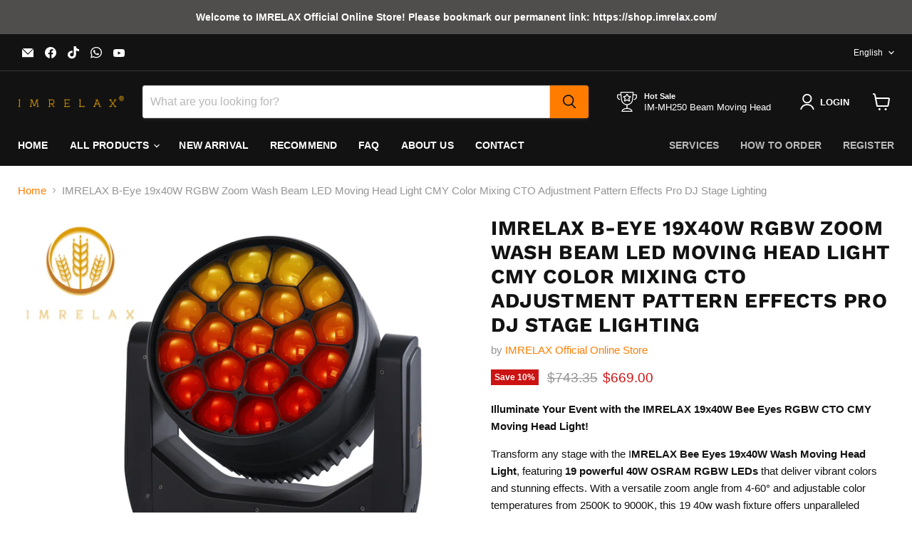

--- FILE ---
content_type: text/html; charset=utf-8
request_url: https://shop.imrelax.com/en-ru/products/imrelax-bee-eyes-19x40w-rgbw-cto-cmy-color-wash-moving-head-light-fixture-with-beam-zoom-dmx512-dj-stage-pattern-light
body_size: 44731
content:
<!doctype html>
<html class="no-js no-touch" lang="en">
  <head>
    <meta charset="utf-8">
    <meta http-equiv="x-ua-compatible" content="IE=edge">

    <link rel="preconnect" href="https://cdn.shopify.com">
    <link rel="preconnect" href="https://fonts.shopifycdn.com">
    <link rel="preconnect" href="https://v.shopify.com">
    <link rel="preconnect" href="https://cdn.shopifycloud.com">

    <title>IMRELAX B-Eye 19x40W RGBW Zoom Wash Beam LED Moving Head Light CMY Col — IMRELAX Official Online Store</title>

    
      <meta name="description" content="Illuminate Your Event with the IMRELAX 19x40W Bee Eyes RGBW CTO CMY Moving Head Light! Transform any stage with the IMRELAX Bee Eyes 19x40W Wash Moving Head Light, featuring 19 powerful 40W OSRAM RGBW LEDs that deliver vibrant colors and stunning effects. With a versatile zoom angle from 4-60° and adjustable color temp">
    

    
      <link rel="shortcut icon" href="//shop.imrelax.com/cdn/shop/files/apple-touch-icon_32x32.png?v=1679731402" type="image/png">
    

    
      <link rel="canonical" href="https://shop.imrelax.com/en-ru/products/imrelax-bee-eyes-19x40w-rgbw-cto-cmy-color-wash-moving-head-light-fixture-with-beam-zoom-dmx512-dj-stage-pattern-light" />
    

    <meta name="viewport" content="width=device-width">

    
    





<meta property="og:site_name" content="IMRELAX Official Online Store">
<meta property="og:url" content="https://shop.imrelax.com/en-ru/products/imrelax-bee-eyes-19x40w-rgbw-cto-cmy-color-wash-moving-head-light-fixture-with-beam-zoom-dmx512-dj-stage-pattern-light">
<meta property="og:title" content="IMRELAX B-Eye 19x40W RGBW Zoom Wash Beam LED Moving Head Light CMY Color Mixing CTO Adjustment Pattern Effects Pro DJ Stage Lighting">
<meta property="og:type" content="product">
<meta property="og:description" content="Illuminate Your Event with the IMRELAX 19x40W Bee Eyes RGBW CTO CMY Moving Head Light! Transform any stage with the IMRELAX Bee Eyes 19x40W Wash Moving Head Light, featuring 19 powerful 40W OSRAM RGBW LEDs that deliver vibrant colors and stunning effects. With a versatile zoom angle from 4-60° and adjustable color temp">




    
    
    

    
    
    <meta
      property="og:image"
      content="https://shop.imrelax.com/cdn/shop/products/0_2a9f3f8d-4453-4517-9737-2e72b879deeb_1200x1200.jpg?v=1682135381"
    />
    <meta
      property="og:image:secure_url"
      content="https://shop.imrelax.com/cdn/shop/products/0_2a9f3f8d-4453-4517-9737-2e72b879deeb_1200x1200.jpg?v=1682135381"
    />
    <meta property="og:image:width" content="1200" />
    <meta property="og:image:height" content="1200" />
    
    
    <meta property="og:image:alt" content="Social media image" />
  












<meta name="twitter:title" content="IMRELAX B-Eye 19x40W RGBW Zoom Wash Beam LED Moving Head Light CMY Col">
<meta name="twitter:description" content="Illuminate Your Event with the IMRELAX 19x40W Bee Eyes RGBW CTO CMY Moving Head Light! Transform any stage with the IMRELAX Bee Eyes 19x40W Wash Moving Head Light, featuring 19 powerful 40W OSRAM RGBW LEDs that deliver vibrant colors and stunning effects. With a versatile zoom angle from 4-60° and adjustable color temp">


    
    
    
      
      
      <meta name="twitter:card" content="summary">
    
    
    <meta
      property="twitter:image"
      content="https://shop.imrelax.com/cdn/shop/products/0_2a9f3f8d-4453-4517-9737-2e72b879deeb_1200x1200_crop_center.jpg?v=1682135381"
    />
    <meta property="twitter:image:width" content="1200" />
    <meta property="twitter:image:height" content="1200" />
    
    
    <meta property="twitter:image:alt" content="Social media image" />
  



    <link rel="preload" href="" as="font" crossorigin="anonymous">
    <link rel="preload" as="style" href="//shop.imrelax.com/cdn/shop/t/10/assets/theme.css?v=83098083443652034861763625012">

    <script>window.performance && window.performance.mark && window.performance.mark('shopify.content_for_header.start');</script><meta name="google-site-verification" content="LZ-XppYm5nlltsP28-NTFSQaKL2grBJ81PilOeCzGXQ">
<meta id="shopify-digital-wallet" name="shopify-digital-wallet" content="/10943955025/digital_wallets/dialog">
<meta name="shopify-checkout-api-token" content="ba2ed5a8b55e868c29f018d6777a58f6">
<meta id="in-context-paypal-metadata" data-shop-id="10943955025" data-venmo-supported="false" data-environment="production" data-locale="en_US" data-paypal-v4="true" data-currency="USD">
<link rel="alternate" hreflang="x-default" href="https://shop.imrelax.com/products/imrelax-bee-eyes-19x40w-rgbw-cto-cmy-color-wash-moving-head-light-fixture-with-beam-zoom-dmx512-dj-stage-pattern-light">
<link rel="alternate" hreflang="it" href="https://shop.imrelax.com/it/products/imrelax-bee-eyes-19x40w-rgbw-cto-cmy-color-wash-moving-head-light-fixture-with-beam-zoom-dmx512-dj-stage-pattern-light">
<link rel="alternate" hreflang="ja" href="https://shop.imrelax.com/ja/products/imrelax-bee-eyes-19x40w-rgbw-cto-cmy-color-wash-moving-head-light-fixture-with-beam-zoom-dmx512-dj-stage-pattern-light">
<link rel="alternate" hreflang="pt" href="https://shop.imrelax.com/pt/products/imrelax-bee-eyes-19x40w-rgbw-cto-cmy-color-wash-moving-head-light-fixture-with-beam-zoom-dmx512-dj-stage-pattern-light">
<link rel="alternate" hreflang="ko" href="https://shop.imrelax.com/ko/products/imrelax-bee-eyes-19x40w-rgbw-cto-cmy-color-wash-moving-head-light-fixture-with-beam-zoom-dmx512-dj-stage-pattern-light">
<link rel="alternate" hreflang="fr" href="https://shop.imrelax.com/fr/products/imrelax-bee-eyes-19x40w-rgbw-cto-cmy-color-wash-moving-head-light-fixture-with-beam-zoom-dmx512-dj-stage-pattern-light">
<link rel="alternate" hreflang="ru" href="https://shop.imrelax.com/ru/products/imrelax-bee-eyes-19x40w-rgbw-cto-cmy-color-wash-moving-head-light-fixture-with-beam-zoom-dmx512-dj-stage-pattern-light">
<link rel="alternate" hreflang="de" href="https://shop.imrelax.com/de/products/imrelax-bee-eyes-19x40w-rgbw-cto-cmy-color-wash-moving-head-light-fixture-with-beam-zoom-dmx512-dj-stage-pattern-light">
<link rel="alternate" hreflang="es" href="https://shop.imrelax.com/es/products/imrelax-bee-eyes-19x40w-rgbw-cto-cmy-color-wash-moving-head-light-fixture-with-beam-zoom-dmx512-dj-stage-pattern-light">
<link rel="alternate" hreflang="es-ES" href="https://shop.imrelax.com/es-es/products/imrelax-bee-eyes-19x40w-rgbw-cto-cmy-color-wash-moving-head-light-fixture-with-beam-zoom-dmx512-dj-stage-pattern-light">
<link rel="alternate" hreflang="en-ES" href="https://shop.imrelax.com/en-es/products/imrelax-bee-eyes-19x40w-rgbw-cto-cmy-color-wash-moving-head-light-fixture-with-beam-zoom-dmx512-dj-stage-pattern-light">
<link rel="alternate" hreflang="en-DE" href="https://shop.imrelax.com/en-de/products/imrelax-bee-eyes-19x40w-rgbw-cto-cmy-color-wash-moving-head-light-fixture-with-beam-zoom-dmx512-dj-stage-pattern-light">
<link rel="alternate" hreflang="de-DE" href="https://shop.imrelax.com/de-de/products/imrelax-bee-eyes-19x40w-rgbw-cto-cmy-color-wash-moving-head-light-fixture-with-beam-zoom-dmx512-dj-stage-pattern-light">
<link rel="alternate" hreflang="pt-PT" href="https://shop.imrelax.com/pt-pt/products/imrelax-bee-eyes-19x40w-rgbw-cto-cmy-color-wash-moving-head-light-fixture-with-beam-zoom-dmx512-dj-stage-pattern-light">
<link rel="alternate" hreflang="en-PT" href="https://shop.imrelax.com/en-pt/products/imrelax-bee-eyes-19x40w-rgbw-cto-cmy-color-wash-moving-head-light-fixture-with-beam-zoom-dmx512-dj-stage-pattern-light">
<link rel="alternate" hreflang="en-FR" href="https://shop.imrelax.com/en-fr/products/imrelax-bee-eyes-19x40w-rgbw-cto-cmy-color-wash-moving-head-light-fixture-with-beam-zoom-dmx512-dj-stage-pattern-light">
<link rel="alternate" hreflang="fr-FR" href="https://shop.imrelax.com/fr-fr/products/imrelax-bee-eyes-19x40w-rgbw-cto-cmy-color-wash-moving-head-light-fixture-with-beam-zoom-dmx512-dj-stage-pattern-light">
<link rel="alternate" hreflang="en-JP" href="https://shop.imrelax.com/en-jp/products/imrelax-bee-eyes-19x40w-rgbw-cto-cmy-color-wash-moving-head-light-fixture-with-beam-zoom-dmx512-dj-stage-pattern-light">
<link rel="alternate" hreflang="ja-JP" href="https://shop.imrelax.com/ja-jp/products/imrelax-bee-eyes-19x40w-rgbw-cto-cmy-color-wash-moving-head-light-fixture-with-beam-zoom-dmx512-dj-stage-pattern-light">
<link rel="alternate" hreflang="en-RU" href="https://shop.imrelax.com/en-ru/products/imrelax-bee-eyes-19x40w-rgbw-cto-cmy-color-wash-moving-head-light-fixture-with-beam-zoom-dmx512-dj-stage-pattern-light">
<link rel="alternate" hreflang="ru-RU" href="https://shop.imrelax.com/ru-ru/products/imrelax-bee-eyes-19x40w-rgbw-cto-cmy-color-wash-moving-head-light-fixture-with-beam-zoom-dmx512-dj-stage-pattern-light">
<link rel="alternate" hreflang="en-IT" href="https://shop.imrelax.com/en-it/products/imrelax-bee-eyes-19x40w-rgbw-cto-cmy-color-wash-moving-head-light-fixture-with-beam-zoom-dmx512-dj-stage-pattern-light">
<link rel="alternate" hreflang="it-IT" href="https://shop.imrelax.com/it-it/products/imrelax-bee-eyes-19x40w-rgbw-cto-cmy-color-wash-moving-head-light-fixture-with-beam-zoom-dmx512-dj-stage-pattern-light">
<link rel="alternate" hreflang="ko-KR" href="https://shop.imrelax.com/ko-kr/products/imrelax-bee-eyes-19x40w-rgbw-cto-cmy-color-wash-moving-head-light-fixture-with-beam-zoom-dmx512-dj-stage-pattern-light">
<link rel="alternate" hreflang="en-KR" href="https://shop.imrelax.com/en-kr/products/imrelax-bee-eyes-19x40w-rgbw-cto-cmy-color-wash-moving-head-light-fixture-with-beam-zoom-dmx512-dj-stage-pattern-light">
<link rel="alternate" hreflang="es-MX" href="https://shop.imrelax.com/es-mx/products/imrelax-bee-eyes-19x40w-rgbw-cto-cmy-color-wash-moving-head-light-fixture-with-beam-zoom-dmx512-dj-stage-pattern-light">
<link rel="alternate" hreflang="en-MX" href="https://shop.imrelax.com/en-mx/products/imrelax-bee-eyes-19x40w-rgbw-cto-cmy-color-wash-moving-head-light-fixture-with-beam-zoom-dmx512-dj-stage-pattern-light">
<link rel="alternate" type="application/json+oembed" href="https://shop.imrelax.com/en-ru/products/imrelax-bee-eyes-19x40w-rgbw-cto-cmy-color-wash-moving-head-light-fixture-with-beam-zoom-dmx512-dj-stage-pattern-light.oembed">
<script async="async" src="/checkouts/internal/preloads.js?locale=en-RU"></script>
<script id="shopify-features" type="application/json">{"accessToken":"ba2ed5a8b55e868c29f018d6777a58f6","betas":["rich-media-storefront-analytics"],"domain":"shop.imrelax.com","predictiveSearch":true,"shopId":10943955025,"locale":"en"}</script>
<script>var Shopify = Shopify || {};
Shopify.shop = "imrelax-stage-lighting.myshopify.com";
Shopify.locale = "en";
Shopify.currency = {"active":"USD","rate":"1.0"};
Shopify.country = "RU";
Shopify.theme = {"name":"Empire 的更新版副本","id":139304435793,"schema_name":"Empire","schema_version":"11.1.3","theme_store_id":838,"role":"main"};
Shopify.theme.handle = "null";
Shopify.theme.style = {"id":null,"handle":null};
Shopify.cdnHost = "shop.imrelax.com/cdn";
Shopify.routes = Shopify.routes || {};
Shopify.routes.root = "/en-ru/";</script>
<script type="module">!function(o){(o.Shopify=o.Shopify||{}).modules=!0}(window);</script>
<script>!function(o){function n(){var o=[];function n(){o.push(Array.prototype.slice.apply(arguments))}return n.q=o,n}var t=o.Shopify=o.Shopify||{};t.loadFeatures=n(),t.autoloadFeatures=n()}(window);</script>
<script id="shop-js-analytics" type="application/json">{"pageType":"product"}</script>
<script defer="defer" async type="module" src="//shop.imrelax.com/cdn/shopifycloud/shop-js/modules/v2/client.init-shop-cart-sync_DtuiiIyl.en.esm.js"></script>
<script defer="defer" async type="module" src="//shop.imrelax.com/cdn/shopifycloud/shop-js/modules/v2/chunk.common_CUHEfi5Q.esm.js"></script>
<script type="module">
  await import("//shop.imrelax.com/cdn/shopifycloud/shop-js/modules/v2/client.init-shop-cart-sync_DtuiiIyl.en.esm.js");
await import("//shop.imrelax.com/cdn/shopifycloud/shop-js/modules/v2/chunk.common_CUHEfi5Q.esm.js");

  window.Shopify.SignInWithShop?.initShopCartSync?.({"fedCMEnabled":true,"windoidEnabled":true});

</script>
<script id="__st">var __st={"a":10943955025,"offset":28800,"reqid":"e9c34007-041c-465d-9c8d-dba94e3c5bf5-1767186190","pageurl":"shop.imrelax.com\/en-ru\/products\/imrelax-bee-eyes-19x40w-rgbw-cto-cmy-color-wash-moving-head-light-fixture-with-beam-zoom-dmx512-dj-stage-pattern-light","u":"d4a05f52fd04","p":"product","rtyp":"product","rid":7080263843921};</script>
<script>window.ShopifyPaypalV4VisibilityTracking = true;</script>
<script id="captcha-bootstrap">!function(){'use strict';const t='contact',e='account',n='new_comment',o=[[t,t],['blogs',n],['comments',n],[t,'customer']],c=[[e,'customer_login'],[e,'guest_login'],[e,'recover_customer_password'],[e,'create_customer']],r=t=>t.map((([t,e])=>`form[action*='/${t}']:not([data-nocaptcha='true']) input[name='form_type'][value='${e}']`)).join(','),a=t=>()=>t?[...document.querySelectorAll(t)].map((t=>t.form)):[];function s(){const t=[...o],e=r(t);return a(e)}const i='password',u='form_key',d=['recaptcha-v3-token','g-recaptcha-response','h-captcha-response',i],f=()=>{try{return window.sessionStorage}catch{return}},m='__shopify_v',_=t=>t.elements[u];function p(t,e,n=!1){try{const o=window.sessionStorage,c=JSON.parse(o.getItem(e)),{data:r}=function(t){const{data:e,action:n}=t;return t[m]||n?{data:e,action:n}:{data:t,action:n}}(c);for(const[e,n]of Object.entries(r))t.elements[e]&&(t.elements[e].value=n);n&&o.removeItem(e)}catch(o){console.error('form repopulation failed',{error:o})}}const l='form_type',E='cptcha';function T(t){t.dataset[E]=!0}const w=window,h=w.document,L='Shopify',v='ce_forms',y='captcha';let A=!1;((t,e)=>{const n=(g='f06e6c50-85a8-45c8-87d0-21a2b65856fe',I='https://cdn.shopify.com/shopifycloud/storefront-forms-hcaptcha/ce_storefront_forms_captcha_hcaptcha.v1.5.2.iife.js',D={infoText:'Protected by hCaptcha',privacyText:'Privacy',termsText:'Terms'},(t,e,n)=>{const o=w[L][v],c=o.bindForm;if(c)return c(t,g,e,D).then(n);var r;o.q.push([[t,g,e,D],n]),r=I,A||(h.body.append(Object.assign(h.createElement('script'),{id:'captcha-provider',async:!0,src:r})),A=!0)});var g,I,D;w[L]=w[L]||{},w[L][v]=w[L][v]||{},w[L][v].q=[],w[L][y]=w[L][y]||{},w[L][y].protect=function(t,e){n(t,void 0,e),T(t)},Object.freeze(w[L][y]),function(t,e,n,w,h,L){const[v,y,A,g]=function(t,e,n){const i=e?o:[],u=t?c:[],d=[...i,...u],f=r(d),m=r(i),_=r(d.filter((([t,e])=>n.includes(e))));return[a(f),a(m),a(_),s()]}(w,h,L),I=t=>{const e=t.target;return e instanceof HTMLFormElement?e:e&&e.form},D=t=>v().includes(t);t.addEventListener('submit',(t=>{const e=I(t);if(!e)return;const n=D(e)&&!e.dataset.hcaptchaBound&&!e.dataset.recaptchaBound,o=_(e),c=g().includes(e)&&(!o||!o.value);(n||c)&&t.preventDefault(),c&&!n&&(function(t){try{if(!f())return;!function(t){const e=f();if(!e)return;const n=_(t);if(!n)return;const o=n.value;o&&e.removeItem(o)}(t);const e=Array.from(Array(32),(()=>Math.random().toString(36)[2])).join('');!function(t,e){_(t)||t.append(Object.assign(document.createElement('input'),{type:'hidden',name:u})),t.elements[u].value=e}(t,e),function(t,e){const n=f();if(!n)return;const o=[...t.querySelectorAll(`input[type='${i}']`)].map((({name:t})=>t)),c=[...d,...o],r={};for(const[a,s]of new FormData(t).entries())c.includes(a)||(r[a]=s);n.setItem(e,JSON.stringify({[m]:1,action:t.action,data:r}))}(t,e)}catch(e){console.error('failed to persist form',e)}}(e),e.submit())}));const S=(t,e)=>{t&&!t.dataset[E]&&(n(t,e.some((e=>e===t))),T(t))};for(const o of['focusin','change'])t.addEventListener(o,(t=>{const e=I(t);D(e)&&S(e,y())}));const B=e.get('form_key'),M=e.get(l),P=B&&M;t.addEventListener('DOMContentLoaded',(()=>{const t=y();if(P)for(const e of t)e.elements[l].value===M&&p(e,B);[...new Set([...A(),...v().filter((t=>'true'===t.dataset.shopifyCaptcha))])].forEach((e=>S(e,t)))}))}(h,new URLSearchParams(w.location.search),n,t,e,['guest_login'])})(!0,!0)}();</script>
<script integrity="sha256-4kQ18oKyAcykRKYeNunJcIwy7WH5gtpwJnB7kiuLZ1E=" data-source-attribution="shopify.loadfeatures" defer="defer" src="//shop.imrelax.com/cdn/shopifycloud/storefront/assets/storefront/load_feature-a0a9edcb.js" crossorigin="anonymous"></script>
<script data-source-attribution="shopify.dynamic_checkout.dynamic.init">var Shopify=Shopify||{};Shopify.PaymentButton=Shopify.PaymentButton||{isStorefrontPortableWallets:!0,init:function(){window.Shopify.PaymentButton.init=function(){};var t=document.createElement("script");t.src="https://shop.imrelax.com/cdn/shopifycloud/portable-wallets/latest/portable-wallets.en.js",t.type="module",document.head.appendChild(t)}};
</script>
<script data-source-attribution="shopify.dynamic_checkout.buyer_consent">
  function portableWalletsHideBuyerConsent(e){var t=document.getElementById("shopify-buyer-consent"),n=document.getElementById("shopify-subscription-policy-button");t&&n&&(t.classList.add("hidden"),t.setAttribute("aria-hidden","true"),n.removeEventListener("click",e))}function portableWalletsShowBuyerConsent(e){var t=document.getElementById("shopify-buyer-consent"),n=document.getElementById("shopify-subscription-policy-button");t&&n&&(t.classList.remove("hidden"),t.removeAttribute("aria-hidden"),n.addEventListener("click",e))}window.Shopify?.PaymentButton&&(window.Shopify.PaymentButton.hideBuyerConsent=portableWalletsHideBuyerConsent,window.Shopify.PaymentButton.showBuyerConsent=portableWalletsShowBuyerConsent);
</script>
<script>
  function portableWalletsCleanup(e){e&&e.src&&console.error("Failed to load portable wallets script "+e.src);var t=document.querySelectorAll("shopify-accelerated-checkout .shopify-payment-button__skeleton, shopify-accelerated-checkout-cart .wallet-cart-button__skeleton"),e=document.getElementById("shopify-buyer-consent");for(let e=0;e<t.length;e++)t[e].remove();e&&e.remove()}function portableWalletsNotLoadedAsModule(e){e instanceof ErrorEvent&&"string"==typeof e.message&&e.message.includes("import.meta")&&"string"==typeof e.filename&&e.filename.includes("portable-wallets")&&(window.removeEventListener("error",portableWalletsNotLoadedAsModule),window.Shopify.PaymentButton.failedToLoad=e,"loading"===document.readyState?document.addEventListener("DOMContentLoaded",window.Shopify.PaymentButton.init):window.Shopify.PaymentButton.init())}window.addEventListener("error",portableWalletsNotLoadedAsModule);
</script>

<script type="module" src="https://shop.imrelax.com/cdn/shopifycloud/portable-wallets/latest/portable-wallets.en.js" onError="portableWalletsCleanup(this)" crossorigin="anonymous"></script>
<script nomodule>
  document.addEventListener("DOMContentLoaded", portableWalletsCleanup);
</script>

<link id="shopify-accelerated-checkout-styles" rel="stylesheet" media="screen" href="https://shop.imrelax.com/cdn/shopifycloud/portable-wallets/latest/accelerated-checkout-backwards-compat.css" crossorigin="anonymous">
<style id="shopify-accelerated-checkout-cart">
        #shopify-buyer-consent {
  margin-top: 1em;
  display: inline-block;
  width: 100%;
}

#shopify-buyer-consent.hidden {
  display: none;
}

#shopify-subscription-policy-button {
  background: none;
  border: none;
  padding: 0;
  text-decoration: underline;
  font-size: inherit;
  cursor: pointer;
}

#shopify-subscription-policy-button::before {
  box-shadow: none;
}

      </style>

<script>window.performance && window.performance.mark && window.performance.mark('shopify.content_for_header.end');</script>

    <link href="//shop.imrelax.com/cdn/shop/t/10/assets/theme.css?v=83098083443652034861763625012" rel="stylesheet" type="text/css" media="all" />

    
      <link href="//shop.imrelax.com/cdn/shop/t/10/assets/ripple.css?v=100240391239311985871746791549" rel="stylesheet" type="text/css" media="all" />
    

    
    <script>
      window.Theme = window.Theme || {};
      window.Theme.version = '11.1.3';
      window.Theme.name = 'Empire';
      window.Theme.routes = {
        "root_url": "/en-ru",
        "account_url": "/en-ru/account",
        "account_login_url": "https://account.imrelax.com?locale=en&region_country=RU",
        "account_logout_url": "/en-ru/account/logout",
        "account_register_url": "https://account.imrelax.com?locale=en",
        "account_addresses_url": "/en-ru/account/addresses",
        "collections_url": "/en-ru/collections",
        "all_products_collection_url": "/en-ru/collections/all",
        "search_url": "/en-ru/search",
        "predictive_search_url": "/en-ru/search/suggest",
        "cart_url": "/en-ru/cart",
        "cart_add_url": "/en-ru/cart/add",
        "cart_change_url": "/en-ru/cart/change",
        "cart_clear_url": "/en-ru/cart/clear",
        "product_recommendations_url": "/en-ru/recommendations/products",
      };
    </script>
    

  <!-- BEGIN app block: shopify://apps/judge-me-reviews/blocks/judgeme_core/61ccd3b1-a9f2-4160-9fe9-4fec8413e5d8 --><!-- Start of Judge.me Core -->






<link rel="dns-prefetch" href="https://cdnwidget.judge.me">
<link rel="dns-prefetch" href="https://cdn.judge.me">
<link rel="dns-prefetch" href="https://cdn1.judge.me">
<link rel="dns-prefetch" href="https://api.judge.me">

<script data-cfasync='false' class='jdgm-settings-script'>window.jdgmSettings={"pagination":5,"disable_web_reviews":false,"badge_no_review_text":"No reviews","badge_n_reviews_text":"{{ n }} review/reviews","badge_star_color":"#ff7c00","hide_badge_preview_if_no_reviews":true,"badge_hide_text":false,"enforce_center_preview_badge":false,"widget_title":"Customer Reviews","widget_open_form_text":"Write a review","widget_close_form_text":"Cancel review","widget_refresh_page_text":"Refresh page","widget_summary_text":"Based on {{ number_of_reviews }} review/reviews","widget_no_review_text":"Be the first to write a review","widget_name_field_text":"Name","widget_verified_name_field_text":"Verified Name (public)","widget_name_placeholder_text":"Enter your name (public)","widget_required_field_error_text":"This field is required.","widget_email_field_text":"Email","widget_verified_email_field_text":"Verified Email (private, can not be edited)","widget_email_placeholder_text":"Enter your email (private)","widget_email_field_error_text":"Please enter a valid email address.","widget_rating_field_text":"Rating","widget_review_title_field_text":"Review Title","widget_review_title_placeholder_text":"Give your review a title","widget_review_body_field_text":"Review","widget_review_body_placeholder_text":"Write your comments here","widget_pictures_field_text":"Picture/Video (optional)","widget_submit_review_text":"Submit Review","widget_submit_verified_review_text":"Submit Verified Review","widget_submit_success_msg_with_auto_publish":"Thank you! Please refresh the page in a few moments to see your review. You can remove or edit your review by logging into \u003ca href='https://judge.me/login' target='_blank' rel='nofollow noopener'\u003eJudge.me\u003c/a\u003e","widget_submit_success_msg_no_auto_publish":"Thank you! Your review will be published as soon as it is approved by the shop admin. You can remove or edit your review by logging into \u003ca href='https://judge.me/login' target='_blank' rel='nofollow noopener'\u003eJudge.me\u003c/a\u003e","widget_show_default_reviews_out_of_total_text":"Showing {{ n_reviews_shown }} out of {{ n_reviews }} reviews.","widget_show_all_link_text":"Show all","widget_show_less_link_text":"Show less","widget_author_said_text":"{{ reviewer_name }} said:","widget_days_text":"{{ n }} days ago","widget_weeks_text":"{{ n }} week/weeks ago","widget_months_text":"{{ n }} month/months ago","widget_years_text":"{{ n }} year/years ago","widget_yesterday_text":"Yesterday","widget_today_text":"Today","widget_replied_text":"\u003e\u003e {{ shop_name }} replied:","widget_read_more_text":"Read more","widget_rating_filter_see_all_text":"See all reviews","widget_sorting_most_recent_text":"Most Recent","widget_sorting_highest_rating_text":"Highest Rating","widget_sorting_lowest_rating_text":"Lowest Rating","widget_sorting_with_pictures_text":"Only Pictures","widget_sorting_most_helpful_text":"Most Helpful","widget_open_question_form_text":"Ask a question","widget_reviews_subtab_text":"Reviews","widget_questions_subtab_text":"Questions","widget_question_label_text":"Question","widget_answer_label_text":"Answer","widget_question_placeholder_text":"Write your question here","widget_submit_question_text":"Submit Question","widget_question_submit_success_text":"Thank you for your question! We will notify you once it gets answered.","widget_star_color":"#ff7c00","verified_badge_text":"Verified","verified_badge_placement":"left-of-reviewer-name","widget_hide_border":false,"widget_social_share":false,"all_reviews_include_out_of_store_products":true,"all_reviews_out_of_store_text":"(out of store)","all_reviews_product_name_prefix_text":"about","enable_review_pictures":true,"widget_product_reviews_subtab_text":"Product Reviews","widget_shop_reviews_subtab_text":"Shop Reviews","widget_write_a_store_review_text":"Write a Store Review","widget_other_languages_heading":"Reviews in Other Languages","widget_sorting_pictures_first_text":"Pictures First","floating_tab_button_name":"★ Reviews","floating_tab_title":"Let customers speak for us","floating_tab_url":"","floating_tab_url_enabled":false,"all_reviews_text_badge_text":"Customers rate us {{ shop.metafields.judgeme.all_reviews_rating | round: 1 }}/5 based on {{ shop.metafields.judgeme.all_reviews_count }} reviews.","all_reviews_text_badge_text_branded_style":"{{ shop.metafields.judgeme.all_reviews_rating | round: 1 }} out of 5 stars based on {{ shop.metafields.judgeme.all_reviews_count }} reviews","all_reviews_text_badge_url":"","featured_carousel_title":"Let customers speak for us","featured_carousel_count_text":"from {{ n }} reviews","featured_carousel_url":"","verified_count_badge_url":"","widget_star_use_custom_color":true,"picture_reminder_submit_button":"Upload Pictures","enable_review_videos":true,"widget_sorting_videos_first_text":"Videos First","widget_review_pending_text":"Pending","remove_microdata_snippet":true,"preview_badge_no_question_text":"No questions","preview_badge_n_question_text":"{{ number_of_questions }} question/questions","widget_search_bar_placeholder":"Search reviews","widget_sorting_verified_only_text":"Verified only","featured_carousel_verified_badge_enable":true,"featured_carousel_more_reviews_button_text":"Read more reviews","featured_carousel_view_product_button_text":"View product","all_reviews_page_load_more_text":"Load More Reviews","widget_advanced_speed_features":5,"widget_public_name_text":"displayed publicly like","default_reviewer_name_has_non_latin":true,"widget_reviewer_anonymous":"Anonymous","medals_widget_title":"Judge.me Review Medals","widget_invalid_yt_video_url_error_text":"Not a YouTube video URL","widget_max_length_field_error_text":"Please enter no more than {0} characters.","widget_verified_by_shop_text":"Verified by Shop","widget_load_with_code_splitting":true,"widget_ugc_title":"Made by us, Shared by you","widget_ugc_subtitle":"Tag us to see your picture featured in our page","widget_ugc_primary_button_text":"Buy Now","widget_ugc_secondary_button_text":"Load More","widget_ugc_reviews_button_text":"View Reviews","widget_primary_color":"#ff7c00","widget_summary_average_rating_text":"{{ average_rating }} out of 5","widget_media_grid_title":"Customer photos \u0026 videos","widget_media_grid_see_more_text":"See more","widget_show_product_medals":false,"widget_verified_by_judgeme_text":"IMRELAX Official Online Store","widget_verified_by_judgeme_text_in_store_medals":"Verified by Judge.me","widget_media_field_exceed_quantity_message":"Sorry, we can only accept {{ max_media }} for one review.","widget_media_field_exceed_limit_message":"{{ file_name }} is too large, please select a {{ media_type }} less than {{ size_limit }}MB.","widget_review_submitted_text":"Review Submitted!","widget_question_submitted_text":"Question Submitted!","widget_close_form_text_question":"Cancel","widget_write_your_answer_here_text":"Write your answer here","widget_enabled_branded_link":true,"widget_show_collected_by_judgeme":false,"widget_collected_by_judgeme_text":"IMRELAX Official Online Store","widget_load_more_text":"Load More","widget_full_review_text":"Full Review","widget_read_more_reviews_text":"Read More Reviews","widget_read_questions_text":"Read Questions","widget_questions_and_answers_text":"Questions \u0026 Answers","widget_verified_by_text":"Verified by","widget_number_of_reviews_text":"{{ number_of_reviews }} reviews","widget_back_button_text":"Back","widget_next_button_text":"Next","widget_custom_forms_filter_button":"Filters","custom_forms_style":"vertical","how_reviews_are_collected":"How reviews are collected?","widget_gdpr_statement":"How we use your data: We’ll only contact you about the review you left, and only if necessary. By submitting your review, you agree to Judge.me’s \u003ca href='https://judge.me/terms' target='_blank' rel='nofollow noopener'\u003eterms\u003c/a\u003e, \u003ca href='https://judge.me/privacy' target='_blank' rel='nofollow noopener'\u003eprivacy\u003c/a\u003e and \u003ca href='https://judge.me/content-policy' target='_blank' rel='nofollow noopener'\u003econtent\u003c/a\u003e policies.","review_snippet_widget_round_border_style":true,"review_snippet_widget_card_color":"#FFFFFF","review_snippet_widget_slider_arrows_background_color":"#FFFFFF","review_snippet_widget_slider_arrows_color":"#000000","review_snippet_widget_star_color":"#339999","preview_badge_collection_page_install_preference":true,"preview_badge_product_page_install_preference":true,"review_widget_best_location":true,"platform":"shopify","branding_url":"https://app.judge.me/reviews","branding_text":"Powered by Judge.me","locale":"en","reply_name":"IMRELAX Official Online Store","widget_version":"3.0","footer":true,"autopublish":true,"review_dates":true,"enable_custom_form":false,"enable_multi_locales_translations":false,"can_be_branded":false,"reply_name_text":"IMRELAX Official Online Store"};</script> <style class='jdgm-settings-style'>.jdgm-xx{left:0}:root{--jdgm-primary-color: #ff7c00;--jdgm-secondary-color: rgba(255,124,0,0.1);--jdgm-star-color: #ff7c00;--jdgm-write-review-text-color: white;--jdgm-write-review-bg-color: #ff7c00;--jdgm-paginate-color: #ff7c00;--jdgm-border-radius: 0;--jdgm-reviewer-name-color: #ff7c00}.jdgm-histogram__bar-content{background-color:#ff7c00}.jdgm-rev[data-verified-buyer=true] .jdgm-rev__icon.jdgm-rev__icon:after,.jdgm-rev__buyer-badge.jdgm-rev__buyer-badge{color:white;background-color:#ff7c00}.jdgm-review-widget--small .jdgm-gallery.jdgm-gallery .jdgm-gallery__thumbnail-link:nth-child(8) .jdgm-gallery__thumbnail-wrapper.jdgm-gallery__thumbnail-wrapper:before{content:"See more"}@media only screen and (min-width: 768px){.jdgm-gallery.jdgm-gallery .jdgm-gallery__thumbnail-link:nth-child(8) .jdgm-gallery__thumbnail-wrapper.jdgm-gallery__thumbnail-wrapper:before{content:"See more"}}.jdgm-preview-badge .jdgm-star.jdgm-star{color:#ff7c00}.jdgm-prev-badge[data-average-rating='0.00']{display:none !important}.jdgm-author-all-initials{display:none !important}.jdgm-author-last-initial{display:none !important}.jdgm-rev-widg__title{visibility:hidden}.jdgm-rev-widg__summary-text{visibility:hidden}.jdgm-prev-badge__text{visibility:hidden}.jdgm-rev__prod-link-prefix:before{content:'about'}.jdgm-rev__out-of-store-text:before{content:'(out of store)'}@media only screen and (min-width: 768px){.jdgm-rev__pics .jdgm-rev_all-rev-page-picture-separator,.jdgm-rev__pics .jdgm-rev__product-picture{display:none}}@media only screen and (max-width: 768px){.jdgm-rev__pics .jdgm-rev_all-rev-page-picture-separator,.jdgm-rev__pics .jdgm-rev__product-picture{display:none}}.jdgm-preview-badge[data-template="index"]{display:none !important}.jdgm-verified-count-badget[data-from-snippet="true"]{display:none !important}.jdgm-carousel-wrapper[data-from-snippet="true"]{display:none !important}.jdgm-all-reviews-text[data-from-snippet="true"]{display:none !important}.jdgm-medals-section[data-from-snippet="true"]{display:none !important}.jdgm-ugc-media-wrapper[data-from-snippet="true"]{display:none !important}.jdgm-review-snippet-widget .jdgm-rev-snippet-widget__cards-container .jdgm-rev-snippet-card{border-radius:8px;background:#fff}.jdgm-review-snippet-widget .jdgm-rev-snippet-widget__cards-container .jdgm-rev-snippet-card__rev-rating .jdgm-star{color:#399}.jdgm-review-snippet-widget .jdgm-rev-snippet-widget__prev-btn,.jdgm-review-snippet-widget .jdgm-rev-snippet-widget__next-btn{border-radius:50%;background:#fff}.jdgm-review-snippet-widget .jdgm-rev-snippet-widget__prev-btn>svg,.jdgm-review-snippet-widget .jdgm-rev-snippet-widget__next-btn>svg{fill:#000}.jdgm-full-rev-modal.rev-snippet-widget .jm-mfp-container .jm-mfp-content,.jdgm-full-rev-modal.rev-snippet-widget .jm-mfp-container .jdgm-full-rev__icon,.jdgm-full-rev-modal.rev-snippet-widget .jm-mfp-container .jdgm-full-rev__pic-img,.jdgm-full-rev-modal.rev-snippet-widget .jm-mfp-container .jdgm-full-rev__reply{border-radius:8px}.jdgm-full-rev-modal.rev-snippet-widget .jm-mfp-container .jdgm-full-rev[data-verified-buyer="true"] .jdgm-full-rev__icon::after{border-radius:8px}.jdgm-full-rev-modal.rev-snippet-widget .jm-mfp-container .jdgm-full-rev .jdgm-rev__buyer-badge{border-radius:calc( 8px / 2 )}.jdgm-full-rev-modal.rev-snippet-widget .jm-mfp-container .jdgm-full-rev .jdgm-full-rev__replier::before{content:'IMRELAX Official Online Store'}.jdgm-full-rev-modal.rev-snippet-widget .jm-mfp-container .jdgm-full-rev .jdgm-full-rev__product-button{border-radius:calc( 8px * 6 )}
</style> <style class='jdgm-settings-style'></style>

  
  
  
  <style class='jdgm-miracle-styles'>
  @-webkit-keyframes jdgm-spin{0%{-webkit-transform:rotate(0deg);-ms-transform:rotate(0deg);transform:rotate(0deg)}100%{-webkit-transform:rotate(359deg);-ms-transform:rotate(359deg);transform:rotate(359deg)}}@keyframes jdgm-spin{0%{-webkit-transform:rotate(0deg);-ms-transform:rotate(0deg);transform:rotate(0deg)}100%{-webkit-transform:rotate(359deg);-ms-transform:rotate(359deg);transform:rotate(359deg)}}@font-face{font-family:'JudgemeStar';src:url("[data-uri]") format("woff");font-weight:normal;font-style:normal}.jdgm-star{font-family:'JudgemeStar';display:inline !important;text-decoration:none !important;padding:0 4px 0 0 !important;margin:0 !important;font-weight:bold;opacity:1;-webkit-font-smoothing:antialiased;-moz-osx-font-smoothing:grayscale}.jdgm-star:hover{opacity:1}.jdgm-star:last-of-type{padding:0 !important}.jdgm-star.jdgm--on:before{content:"\e000"}.jdgm-star.jdgm--off:before{content:"\e001"}.jdgm-star.jdgm--half:before{content:"\e002"}.jdgm-widget *{margin:0;line-height:1.4;-webkit-box-sizing:border-box;-moz-box-sizing:border-box;box-sizing:border-box;-webkit-overflow-scrolling:touch}.jdgm-hidden{display:none !important;visibility:hidden !important}.jdgm-temp-hidden{display:none}.jdgm-spinner{width:40px;height:40px;margin:auto;border-radius:50%;border-top:2px solid #eee;border-right:2px solid #eee;border-bottom:2px solid #eee;border-left:2px solid #ccc;-webkit-animation:jdgm-spin 0.8s infinite linear;animation:jdgm-spin 0.8s infinite linear}.jdgm-prev-badge{display:block !important}

</style>


  
  
   


<script data-cfasync='false' class='jdgm-script'>
!function(e){window.jdgm=window.jdgm||{},jdgm.CDN_HOST="https://cdnwidget.judge.me/",jdgm.CDN_HOST_ALT="https://cdn2.judge.me/cdn/widget_frontend/",jdgm.API_HOST="https://api.judge.me/",jdgm.CDN_BASE_URL="https://cdn.shopify.com/extensions/019b7445-8844-7238-b234-ee7e113dd7eb/judgeme-extensions-279/assets/",
jdgm.docReady=function(d){(e.attachEvent?"complete"===e.readyState:"loading"!==e.readyState)?
setTimeout(d,0):e.addEventListener("DOMContentLoaded",d)},jdgm.loadCSS=function(d,t,o,a){
!o&&jdgm.loadCSS.requestedUrls.indexOf(d)>=0||(jdgm.loadCSS.requestedUrls.push(d),
(a=e.createElement("link")).rel="stylesheet",a.class="jdgm-stylesheet",a.media="nope!",
a.href=d,a.onload=function(){this.media="all",t&&setTimeout(t)},e.body.appendChild(a))},
jdgm.loadCSS.requestedUrls=[],jdgm.loadJS=function(e,d){var t=new XMLHttpRequest;
t.onreadystatechange=function(){4===t.readyState&&(Function(t.response)(),d&&d(t.response))},
t.open("GET",e),t.onerror=function(){if(e.indexOf(jdgm.CDN_HOST)===0&&jdgm.CDN_HOST_ALT!==jdgm.CDN_HOST){var f=e.replace(jdgm.CDN_HOST,jdgm.CDN_HOST_ALT);jdgm.loadJS(f,d)}},t.send()},jdgm.docReady((function(){(window.jdgmLoadCSS||e.querySelectorAll(
".jdgm-widget, .jdgm-all-reviews-page").length>0)&&(jdgmSettings.widget_load_with_code_splitting?
parseFloat(jdgmSettings.widget_version)>=3?jdgm.loadCSS(jdgm.CDN_HOST+"widget_v3/base.css"):
jdgm.loadCSS(jdgm.CDN_HOST+"widget/base.css"):jdgm.loadCSS(jdgm.CDN_HOST+"shopify_v2.css"),
jdgm.loadJS(jdgm.CDN_HOST+"loa"+"der.js"))}))}(document);
</script>
<noscript><link rel="stylesheet" type="text/css" media="all" href="https://cdnwidget.judge.me/shopify_v2.css"></noscript>

<!-- BEGIN app snippet: theme_fix_tags --><script>
  (function() {
    var jdgmThemeFixes = null;
    if (!jdgmThemeFixes) return;
    var thisThemeFix = jdgmThemeFixes[Shopify.theme.id];
    if (!thisThemeFix) return;

    if (thisThemeFix.html) {
      document.addEventListener("DOMContentLoaded", function() {
        var htmlDiv = document.createElement('div');
        htmlDiv.classList.add('jdgm-theme-fix-html');
        htmlDiv.innerHTML = thisThemeFix.html;
        document.body.append(htmlDiv);
      });
    };

    if (thisThemeFix.css) {
      var styleTag = document.createElement('style');
      styleTag.classList.add('jdgm-theme-fix-style');
      styleTag.innerHTML = thisThemeFix.css;
      document.head.append(styleTag);
    };

    if (thisThemeFix.js) {
      var scriptTag = document.createElement('script');
      scriptTag.classList.add('jdgm-theme-fix-script');
      scriptTag.innerHTML = thisThemeFix.js;
      document.head.append(scriptTag);
    };
  })();
</script>
<!-- END app snippet -->
<!-- End of Judge.me Core -->



<!-- END app block --><script src="https://cdn.shopify.com/extensions/019b7445-8844-7238-b234-ee7e113dd7eb/judgeme-extensions-279/assets/loader.js" type="text/javascript" defer="defer"></script>
<link href="https://monorail-edge.shopifysvc.com" rel="dns-prefetch">
<script>(function(){if ("sendBeacon" in navigator && "performance" in window) {try {var session_token_from_headers = performance.getEntriesByType('navigation')[0].serverTiming.find(x => x.name == '_s').description;} catch {var session_token_from_headers = undefined;}var session_cookie_matches = document.cookie.match(/_shopify_s=([^;]*)/);var session_token_from_cookie = session_cookie_matches && session_cookie_matches.length === 2 ? session_cookie_matches[1] : "";var session_token = session_token_from_headers || session_token_from_cookie || "";function handle_abandonment_event(e) {var entries = performance.getEntries().filter(function(entry) {return /monorail-edge.shopifysvc.com/.test(entry.name);});if (!window.abandonment_tracked && entries.length === 0) {window.abandonment_tracked = true;var currentMs = Date.now();var navigation_start = performance.timing.navigationStart;var payload = {shop_id: 10943955025,url: window.location.href,navigation_start,duration: currentMs - navigation_start,session_token,page_type: "product"};window.navigator.sendBeacon("https://monorail-edge.shopifysvc.com/v1/produce", JSON.stringify({schema_id: "online_store_buyer_site_abandonment/1.1",payload: payload,metadata: {event_created_at_ms: currentMs,event_sent_at_ms: currentMs}}));}}window.addEventListener('pagehide', handle_abandonment_event);}}());</script>
<script id="web-pixels-manager-setup">(function e(e,d,r,n,o){if(void 0===o&&(o={}),!Boolean(null===(a=null===(i=window.Shopify)||void 0===i?void 0:i.analytics)||void 0===a?void 0:a.replayQueue)){var i,a;window.Shopify=window.Shopify||{};var t=window.Shopify;t.analytics=t.analytics||{};var s=t.analytics;s.replayQueue=[],s.publish=function(e,d,r){return s.replayQueue.push([e,d,r]),!0};try{self.performance.mark("wpm:start")}catch(e){}var l=function(){var e={modern:/Edge?\/(1{2}[4-9]|1[2-9]\d|[2-9]\d{2}|\d{4,})\.\d+(\.\d+|)|Firefox\/(1{2}[4-9]|1[2-9]\d|[2-9]\d{2}|\d{4,})\.\d+(\.\d+|)|Chrom(ium|e)\/(9{2}|\d{3,})\.\d+(\.\d+|)|(Maci|X1{2}).+ Version\/(15\.\d+|(1[6-9]|[2-9]\d|\d{3,})\.\d+)([,.]\d+|)( \(\w+\)|)( Mobile\/\w+|) Safari\/|Chrome.+OPR\/(9{2}|\d{3,})\.\d+\.\d+|(CPU[ +]OS|iPhone[ +]OS|CPU[ +]iPhone|CPU IPhone OS|CPU iPad OS)[ +]+(15[._]\d+|(1[6-9]|[2-9]\d|\d{3,})[._]\d+)([._]\d+|)|Android:?[ /-](13[3-9]|1[4-9]\d|[2-9]\d{2}|\d{4,})(\.\d+|)(\.\d+|)|Android.+Firefox\/(13[5-9]|1[4-9]\d|[2-9]\d{2}|\d{4,})\.\d+(\.\d+|)|Android.+Chrom(ium|e)\/(13[3-9]|1[4-9]\d|[2-9]\d{2}|\d{4,})\.\d+(\.\d+|)|SamsungBrowser\/([2-9]\d|\d{3,})\.\d+/,legacy:/Edge?\/(1[6-9]|[2-9]\d|\d{3,})\.\d+(\.\d+|)|Firefox\/(5[4-9]|[6-9]\d|\d{3,})\.\d+(\.\d+|)|Chrom(ium|e)\/(5[1-9]|[6-9]\d|\d{3,})\.\d+(\.\d+|)([\d.]+$|.*Safari\/(?![\d.]+ Edge\/[\d.]+$))|(Maci|X1{2}).+ Version\/(10\.\d+|(1[1-9]|[2-9]\d|\d{3,})\.\d+)([,.]\d+|)( \(\w+\)|)( Mobile\/\w+|) Safari\/|Chrome.+OPR\/(3[89]|[4-9]\d|\d{3,})\.\d+\.\d+|(CPU[ +]OS|iPhone[ +]OS|CPU[ +]iPhone|CPU IPhone OS|CPU iPad OS)[ +]+(10[._]\d+|(1[1-9]|[2-9]\d|\d{3,})[._]\d+)([._]\d+|)|Android:?[ /-](13[3-9]|1[4-9]\d|[2-9]\d{2}|\d{4,})(\.\d+|)(\.\d+|)|Mobile Safari.+OPR\/([89]\d|\d{3,})\.\d+\.\d+|Android.+Firefox\/(13[5-9]|1[4-9]\d|[2-9]\d{2}|\d{4,})\.\d+(\.\d+|)|Android.+Chrom(ium|e)\/(13[3-9]|1[4-9]\d|[2-9]\d{2}|\d{4,})\.\d+(\.\d+|)|Android.+(UC? ?Browser|UCWEB|U3)[ /]?(15\.([5-9]|\d{2,})|(1[6-9]|[2-9]\d|\d{3,})\.\d+)\.\d+|SamsungBrowser\/(5\.\d+|([6-9]|\d{2,})\.\d+)|Android.+MQ{2}Browser\/(14(\.(9|\d{2,})|)|(1[5-9]|[2-9]\d|\d{3,})(\.\d+|))(\.\d+|)|K[Aa][Ii]OS\/(3\.\d+|([4-9]|\d{2,})\.\d+)(\.\d+|)/},d=e.modern,r=e.legacy,n=navigator.userAgent;return n.match(d)?"modern":n.match(r)?"legacy":"unknown"}(),u="modern"===l?"modern":"legacy",c=(null!=n?n:{modern:"",legacy:""})[u],f=function(e){return[e.baseUrl,"/wpm","/b",e.hashVersion,"modern"===e.buildTarget?"m":"l",".js"].join("")}({baseUrl:d,hashVersion:r,buildTarget:u}),m=function(e){var d=e.version,r=e.bundleTarget,n=e.surface,o=e.pageUrl,i=e.monorailEndpoint;return{emit:function(e){var a=e.status,t=e.errorMsg,s=(new Date).getTime(),l=JSON.stringify({metadata:{event_sent_at_ms:s},events:[{schema_id:"web_pixels_manager_load/3.1",payload:{version:d,bundle_target:r,page_url:o,status:a,surface:n,error_msg:t},metadata:{event_created_at_ms:s}}]});if(!i)return console&&console.warn&&console.warn("[Web Pixels Manager] No Monorail endpoint provided, skipping logging."),!1;try{return self.navigator.sendBeacon.bind(self.navigator)(i,l)}catch(e){}var u=new XMLHttpRequest;try{return u.open("POST",i,!0),u.setRequestHeader("Content-Type","text/plain"),u.send(l),!0}catch(e){return console&&console.warn&&console.warn("[Web Pixels Manager] Got an unhandled error while logging to Monorail."),!1}}}}({version:r,bundleTarget:l,surface:e.surface,pageUrl:self.location.href,monorailEndpoint:e.monorailEndpoint});try{o.browserTarget=l,function(e){var d=e.src,r=e.async,n=void 0===r||r,o=e.onload,i=e.onerror,a=e.sri,t=e.scriptDataAttributes,s=void 0===t?{}:t,l=document.createElement("script"),u=document.querySelector("head"),c=document.querySelector("body");if(l.async=n,l.src=d,a&&(l.integrity=a,l.crossOrigin="anonymous"),s)for(var f in s)if(Object.prototype.hasOwnProperty.call(s,f))try{l.dataset[f]=s[f]}catch(e){}if(o&&l.addEventListener("load",o),i&&l.addEventListener("error",i),u)u.appendChild(l);else{if(!c)throw new Error("Did not find a head or body element to append the script");c.appendChild(l)}}({src:f,async:!0,onload:function(){if(!function(){var e,d;return Boolean(null===(d=null===(e=window.Shopify)||void 0===e?void 0:e.analytics)||void 0===d?void 0:d.initialized)}()){var d=window.webPixelsManager.init(e)||void 0;if(d){var r=window.Shopify.analytics;r.replayQueue.forEach((function(e){var r=e[0],n=e[1],o=e[2];d.publishCustomEvent(r,n,o)})),r.replayQueue=[],r.publish=d.publishCustomEvent,r.visitor=d.visitor,r.initialized=!0}}},onerror:function(){return m.emit({status:"failed",errorMsg:"".concat(f," has failed to load")})},sri:function(e){var d=/^sha384-[A-Za-z0-9+/=]+$/;return"string"==typeof e&&d.test(e)}(c)?c:"",scriptDataAttributes:o}),m.emit({status:"loading"})}catch(e){m.emit({status:"failed",errorMsg:(null==e?void 0:e.message)||"Unknown error"})}}})({shopId: 10943955025,storefrontBaseUrl: "https://shop.imrelax.com",extensionsBaseUrl: "https://extensions.shopifycdn.com/cdn/shopifycloud/web-pixels-manager",monorailEndpoint: "https://monorail-edge.shopifysvc.com/unstable/produce_batch",surface: "storefront-renderer",enabledBetaFlags: ["2dca8a86","a0d5f9d2"],webPixelsConfigList: [{"id":"892600401","configuration":"{\"webPixelName\":\"Judge.me\"}","eventPayloadVersion":"v1","runtimeContext":"STRICT","scriptVersion":"34ad157958823915625854214640f0bf","type":"APP","apiClientId":683015,"privacyPurposes":["ANALYTICS"],"dataSharingAdjustments":{"protectedCustomerApprovalScopes":["read_customer_email","read_customer_name","read_customer_personal_data","read_customer_phone"]}},{"id":"359661649","configuration":"{\"config\":\"{\\\"pixel_id\\\":\\\"G-2ZCB96DZMP\\\",\\\"target_country\\\":\\\"US\\\",\\\"gtag_events\\\":[{\\\"type\\\":\\\"search\\\",\\\"action_label\\\":[\\\"G-2ZCB96DZMP\\\",\\\"AW-1014045876\\\/oPgqCK--3tIZELS5xOMD\\\"]},{\\\"type\\\":\\\"begin_checkout\\\",\\\"action_label\\\":[\\\"G-2ZCB96DZMP\\\",\\\"AW-1014045876\\\/Dy0oCLW-3tIZELS5xOMD\\\"]},{\\\"type\\\":\\\"view_item\\\",\\\"action_label\\\":[\\\"G-2ZCB96DZMP\\\",\\\"AW-1014045876\\\/_vVzCKy-3tIZELS5xOMD\\\",\\\"MC-HFXVCXCCRR\\\"]},{\\\"type\\\":\\\"purchase\\\",\\\"action_label\\\":[\\\"G-2ZCB96DZMP\\\",\\\"AW-1014045876\\\/TbD5CKa-3tIZELS5xOMD\\\",\\\"MC-HFXVCXCCRR\\\"]},{\\\"type\\\":\\\"page_view\\\",\\\"action_label\\\":[\\\"G-2ZCB96DZMP\\\",\\\"AW-1014045876\\\/q_OcCKm-3tIZELS5xOMD\\\",\\\"MC-HFXVCXCCRR\\\"]},{\\\"type\\\":\\\"add_payment_info\\\",\\\"action_label\\\":[\\\"G-2ZCB96DZMP\\\",\\\"AW-1014045876\\\/4iuECLi-3tIZELS5xOMD\\\"]},{\\\"type\\\":\\\"add_to_cart\\\",\\\"action_label\\\":[\\\"G-2ZCB96DZMP\\\",\\\"AW-1014045876\\\/u_vFCLK-3tIZELS5xOMD\\\"]}],\\\"enable_monitoring_mode\\\":false}\"}","eventPayloadVersion":"v1","runtimeContext":"OPEN","scriptVersion":"b2a88bafab3e21179ed38636efcd8a93","type":"APP","apiClientId":1780363,"privacyPurposes":[],"dataSharingAdjustments":{"protectedCustomerApprovalScopes":["read_customer_address","read_customer_email","read_customer_name","read_customer_personal_data","read_customer_phone"]}},{"id":"335052881","configuration":"{\"pixelCode\":\"CGDRHU3C77UB34JJQF8G\"}","eventPayloadVersion":"v1","runtimeContext":"STRICT","scriptVersion":"22e92c2ad45662f435e4801458fb78cc","type":"APP","apiClientId":4383523,"privacyPurposes":["ANALYTICS","MARKETING","SALE_OF_DATA"],"dataSharingAdjustments":{"protectedCustomerApprovalScopes":["read_customer_address","read_customer_email","read_customer_name","read_customer_personal_data","read_customer_phone"]}},{"id":"shopify-app-pixel","configuration":"{}","eventPayloadVersion":"v1","runtimeContext":"STRICT","scriptVersion":"0450","apiClientId":"shopify-pixel","type":"APP","privacyPurposes":["ANALYTICS","MARKETING"]},{"id":"shopify-custom-pixel","eventPayloadVersion":"v1","runtimeContext":"LAX","scriptVersion":"0450","apiClientId":"shopify-pixel","type":"CUSTOM","privacyPurposes":["ANALYTICS","MARKETING"]}],isMerchantRequest: false,initData: {"shop":{"name":"IMRELAX Official Online Store","paymentSettings":{"currencyCode":"USD"},"myshopifyDomain":"imrelax-stage-lighting.myshopify.com","countryCode":"CN","storefrontUrl":"https:\/\/shop.imrelax.com\/en-ru"},"customer":null,"cart":null,"checkout":null,"productVariants":[{"price":{"amount":669.0,"currencyCode":"USD"},"product":{"title":"IMRELAX B-Eye 19x40W RGBW Zoom Wash Beam LED Moving Head Light CMY Color Mixing CTO Adjustment Pattern Effects Pro DJ Stage Lighting","vendor":"IMRELAX Official Online Store","id":"7080263843921","untranslatedTitle":"IMRELAX B-Eye 19x40W RGBW Zoom Wash Beam LED Moving Head Light CMY Color Mixing CTO Adjustment Pattern Effects Pro DJ Stage Lighting","url":"\/en-ru\/products\/imrelax-bee-eyes-19x40w-rgbw-cto-cmy-color-wash-moving-head-light-fixture-with-beam-zoom-dmx512-dj-stage-pattern-light","type":"舞台灯"},"id":"40339238617169","image":{"src":"\/\/shop.imrelax.com\/cdn\/shop\/products\/0_2a9f3f8d-4453-4517-9737-2e72b879deeb.jpg?v=1682135381"},"sku":"IM-BEE1940","title":"1-Pack Light \/ US","untranslatedTitle":"1-Pack Light \/ US"},{"price":{"amount":669.0,"currencyCode":"USD"},"product":{"title":"IMRELAX B-Eye 19x40W RGBW Zoom Wash Beam LED Moving Head Light CMY Color Mixing CTO Adjustment Pattern Effects Pro DJ Stage Lighting","vendor":"IMRELAX Official Online Store","id":"7080263843921","untranslatedTitle":"IMRELAX B-Eye 19x40W RGBW Zoom Wash Beam LED Moving Head Light CMY Color Mixing CTO Adjustment Pattern Effects Pro DJ Stage Lighting","url":"\/en-ru\/products\/imrelax-bee-eyes-19x40w-rgbw-cto-cmy-color-wash-moving-head-light-fixture-with-beam-zoom-dmx512-dj-stage-pattern-light","type":"舞台灯"},"id":"40339238649937","image":{"src":"\/\/shop.imrelax.com\/cdn\/shop\/products\/0_2a9f3f8d-4453-4517-9737-2e72b879deeb.jpg?v=1682135381"},"sku":"IM-BEE1940","title":"1-Pack Light \/ EU","untranslatedTitle":"1-Pack Light \/ EU"},{"price":{"amount":669.0,"currencyCode":"USD"},"product":{"title":"IMRELAX B-Eye 19x40W RGBW Zoom Wash Beam LED Moving Head Light CMY Color Mixing CTO Adjustment Pattern Effects Pro DJ Stage Lighting","vendor":"IMRELAX Official Online Store","id":"7080263843921","untranslatedTitle":"IMRELAX B-Eye 19x40W RGBW Zoom Wash Beam LED Moving Head Light CMY Color Mixing CTO Adjustment Pattern Effects Pro DJ Stage Lighting","url":"\/en-ru\/products\/imrelax-bee-eyes-19x40w-rgbw-cto-cmy-color-wash-moving-head-light-fixture-with-beam-zoom-dmx512-dj-stage-pattern-light","type":"舞台灯"},"id":"40339238682705","image":{"src":"\/\/shop.imrelax.com\/cdn\/shop\/products\/0_2a9f3f8d-4453-4517-9737-2e72b879deeb.jpg?v=1682135381"},"sku":"IM-BEE1940","title":"1-Pack Light \/ AU","untranslatedTitle":"1-Pack Light \/ AU"},{"price":{"amount":669.0,"currencyCode":"USD"},"product":{"title":"IMRELAX B-Eye 19x40W RGBW Zoom Wash Beam LED Moving Head Light CMY Color Mixing CTO Adjustment Pattern Effects Pro DJ Stage Lighting","vendor":"IMRELAX Official Online Store","id":"7080263843921","untranslatedTitle":"IMRELAX B-Eye 19x40W RGBW Zoom Wash Beam LED Moving Head Light CMY Color Mixing CTO Adjustment Pattern Effects Pro DJ Stage Lighting","url":"\/en-ru\/products\/imrelax-bee-eyes-19x40w-rgbw-cto-cmy-color-wash-moving-head-light-fixture-with-beam-zoom-dmx512-dj-stage-pattern-light","type":"舞台灯"},"id":"40339238715473","image":{"src":"\/\/shop.imrelax.com\/cdn\/shop\/products\/0_2a9f3f8d-4453-4517-9737-2e72b879deeb.jpg?v=1682135381"},"sku":"IM-BEE1940","title":"1-Pack Light \/ UK","untranslatedTitle":"1-Pack Light \/ UK"},{"price":{"amount":1529.0,"currencyCode":"USD"},"product":{"title":"IMRELAX B-Eye 19x40W RGBW Zoom Wash Beam LED Moving Head Light CMY Color Mixing CTO Adjustment Pattern Effects Pro DJ Stage Lighting","vendor":"IMRELAX Official Online Store","id":"7080263843921","untranslatedTitle":"IMRELAX B-Eye 19x40W RGBW Zoom Wash Beam LED Moving Head Light CMY Color Mixing CTO Adjustment Pattern Effects Pro DJ Stage Lighting","url":"\/en-ru\/products\/imrelax-bee-eyes-19x40w-rgbw-cto-cmy-color-wash-moving-head-light-fixture-with-beam-zoom-dmx512-dj-stage-pattern-light","type":"舞台灯"},"id":"42295520133201","image":{"src":"\/\/shop.imrelax.com\/cdn\/shop\/files\/2_361e0a0b-343b-4d51-9230-f8d7354fb7aa.jpg?v=1683427177"},"sku":"","title":"2-Pack Lights + Flight case \/ US","untranslatedTitle":"2-Pack Lights + Flight case \/ US"},{"price":{"amount":1529.0,"currencyCode":"USD"},"product":{"title":"IMRELAX B-Eye 19x40W RGBW Zoom Wash Beam LED Moving Head Light CMY Color Mixing CTO Adjustment Pattern Effects Pro DJ Stage Lighting","vendor":"IMRELAX Official Online Store","id":"7080263843921","untranslatedTitle":"IMRELAX B-Eye 19x40W RGBW Zoom Wash Beam LED Moving Head Light CMY Color Mixing CTO Adjustment Pattern Effects Pro DJ Stage Lighting","url":"\/en-ru\/products\/imrelax-bee-eyes-19x40w-rgbw-cto-cmy-color-wash-moving-head-light-fixture-with-beam-zoom-dmx512-dj-stage-pattern-light","type":"舞台灯"},"id":"42295520165969","image":{"src":"\/\/shop.imrelax.com\/cdn\/shop\/files\/2_361e0a0b-343b-4d51-9230-f8d7354fb7aa.jpg?v=1683427177"},"sku":"","title":"2-Pack Lights + Flight case \/ EU","untranslatedTitle":"2-Pack Lights + Flight case \/ EU"},{"price":{"amount":1529.0,"currencyCode":"USD"},"product":{"title":"IMRELAX B-Eye 19x40W RGBW Zoom Wash Beam LED Moving Head Light CMY Color Mixing CTO Adjustment Pattern Effects Pro DJ Stage Lighting","vendor":"IMRELAX Official Online Store","id":"7080263843921","untranslatedTitle":"IMRELAX B-Eye 19x40W RGBW Zoom Wash Beam LED Moving Head Light CMY Color Mixing CTO Adjustment Pattern Effects Pro DJ Stage Lighting","url":"\/en-ru\/products\/imrelax-bee-eyes-19x40w-rgbw-cto-cmy-color-wash-moving-head-light-fixture-with-beam-zoom-dmx512-dj-stage-pattern-light","type":"舞台灯"},"id":"42295520198737","image":{"src":"\/\/shop.imrelax.com\/cdn\/shop\/files\/2_361e0a0b-343b-4d51-9230-f8d7354fb7aa.jpg?v=1683427177"},"sku":"","title":"2-Pack Lights + Flight case \/ AU","untranslatedTitle":"2-Pack Lights + Flight case \/ AU"},{"price":{"amount":1529.0,"currencyCode":"USD"},"product":{"title":"IMRELAX B-Eye 19x40W RGBW Zoom Wash Beam LED Moving Head Light CMY Color Mixing CTO Adjustment Pattern Effects Pro DJ Stage Lighting","vendor":"IMRELAX Official Online Store","id":"7080263843921","untranslatedTitle":"IMRELAX B-Eye 19x40W RGBW Zoom Wash Beam LED Moving Head Light CMY Color Mixing CTO Adjustment Pattern Effects Pro DJ Stage Lighting","url":"\/en-ru\/products\/imrelax-bee-eyes-19x40w-rgbw-cto-cmy-color-wash-moving-head-light-fixture-with-beam-zoom-dmx512-dj-stage-pattern-light","type":"舞台灯"},"id":"42295520231505","image":{"src":"\/\/shop.imrelax.com\/cdn\/shop\/files\/2_361e0a0b-343b-4d51-9230-f8d7354fb7aa.jpg?v=1683427177"},"sku":"","title":"2-Pack Lights + Flight case \/ UK","untranslatedTitle":"2-Pack Lights + Flight case \/ UK"}],"purchasingCompany":null},},"https://shop.imrelax.com/cdn","da62cc92w68dfea28pcf9825a4m392e00d0",{"modern":"","legacy":""},{"shopId":"10943955025","storefrontBaseUrl":"https:\/\/shop.imrelax.com","extensionBaseUrl":"https:\/\/extensions.shopifycdn.com\/cdn\/shopifycloud\/web-pixels-manager","surface":"storefront-renderer","enabledBetaFlags":"[\"2dca8a86\", \"a0d5f9d2\"]","isMerchantRequest":"false","hashVersion":"da62cc92w68dfea28pcf9825a4m392e00d0","publish":"custom","events":"[[\"page_viewed\",{}],[\"product_viewed\",{\"productVariant\":{\"price\":{\"amount\":669.0,\"currencyCode\":\"USD\"},\"product\":{\"title\":\"IMRELAX B-Eye 19x40W RGBW Zoom Wash Beam LED Moving Head Light CMY Color Mixing CTO Adjustment Pattern Effects Pro DJ Stage Lighting\",\"vendor\":\"IMRELAX Official Online Store\",\"id\":\"7080263843921\",\"untranslatedTitle\":\"IMRELAX B-Eye 19x40W RGBW Zoom Wash Beam LED Moving Head Light CMY Color Mixing CTO Adjustment Pattern Effects Pro DJ Stage Lighting\",\"url\":\"\/en-ru\/products\/imrelax-bee-eyes-19x40w-rgbw-cto-cmy-color-wash-moving-head-light-fixture-with-beam-zoom-dmx512-dj-stage-pattern-light\",\"type\":\"舞台灯\"},\"id\":\"40339238617169\",\"image\":{\"src\":\"\/\/shop.imrelax.com\/cdn\/shop\/products\/0_2a9f3f8d-4453-4517-9737-2e72b879deeb.jpg?v=1682135381\"},\"sku\":\"IM-BEE1940\",\"title\":\"1-Pack Light \/ US\",\"untranslatedTitle\":\"1-Pack Light \/ US\"}}]]"});</script><script>
  window.ShopifyAnalytics = window.ShopifyAnalytics || {};
  window.ShopifyAnalytics.meta = window.ShopifyAnalytics.meta || {};
  window.ShopifyAnalytics.meta.currency = 'USD';
  var meta = {"product":{"id":7080263843921,"gid":"gid:\/\/shopify\/Product\/7080263843921","vendor":"IMRELAX Official Online Store","type":"舞台灯","handle":"imrelax-bee-eyes-19x40w-rgbw-cto-cmy-color-wash-moving-head-light-fixture-with-beam-zoom-dmx512-dj-stage-pattern-light","variants":[{"id":40339238617169,"price":66900,"name":"IMRELAX B-Eye 19x40W RGBW Zoom Wash Beam LED Moving Head Light CMY Color Mixing CTO Adjustment Pattern Effects Pro DJ Stage Lighting - 1-Pack Light \/ US","public_title":"1-Pack Light \/ US","sku":"IM-BEE1940"},{"id":40339238649937,"price":66900,"name":"IMRELAX B-Eye 19x40W RGBW Zoom Wash Beam LED Moving Head Light CMY Color Mixing CTO Adjustment Pattern Effects Pro DJ Stage Lighting - 1-Pack Light \/ EU","public_title":"1-Pack Light \/ EU","sku":"IM-BEE1940"},{"id":40339238682705,"price":66900,"name":"IMRELAX B-Eye 19x40W RGBW Zoom Wash Beam LED Moving Head Light CMY Color Mixing CTO Adjustment Pattern Effects Pro DJ Stage Lighting - 1-Pack Light \/ AU","public_title":"1-Pack Light \/ AU","sku":"IM-BEE1940"},{"id":40339238715473,"price":66900,"name":"IMRELAX B-Eye 19x40W RGBW Zoom Wash Beam LED Moving Head Light CMY Color Mixing CTO Adjustment Pattern Effects Pro DJ Stage Lighting - 1-Pack Light \/ UK","public_title":"1-Pack Light \/ UK","sku":"IM-BEE1940"},{"id":42295520133201,"price":152900,"name":"IMRELAX B-Eye 19x40W RGBW Zoom Wash Beam LED Moving Head Light CMY Color Mixing CTO Adjustment Pattern Effects Pro DJ Stage Lighting - 2-Pack Lights + Flight case \/ US","public_title":"2-Pack Lights + Flight case \/ US","sku":""},{"id":42295520165969,"price":152900,"name":"IMRELAX B-Eye 19x40W RGBW Zoom Wash Beam LED Moving Head Light CMY Color Mixing CTO Adjustment Pattern Effects Pro DJ Stage Lighting - 2-Pack Lights + Flight case \/ EU","public_title":"2-Pack Lights + Flight case \/ EU","sku":""},{"id":42295520198737,"price":152900,"name":"IMRELAX B-Eye 19x40W RGBW Zoom Wash Beam LED Moving Head Light CMY Color Mixing CTO Adjustment Pattern Effects Pro DJ Stage Lighting - 2-Pack Lights + Flight case \/ AU","public_title":"2-Pack Lights + Flight case \/ AU","sku":""},{"id":42295520231505,"price":152900,"name":"IMRELAX B-Eye 19x40W RGBW Zoom Wash Beam LED Moving Head Light CMY Color Mixing CTO Adjustment Pattern Effects Pro DJ Stage Lighting - 2-Pack Lights + Flight case \/ UK","public_title":"2-Pack Lights + Flight case \/ UK","sku":""}],"remote":false},"page":{"pageType":"product","resourceType":"product","resourceId":7080263843921,"requestId":"e9c34007-041c-465d-9c8d-dba94e3c5bf5-1767186190"}};
  for (var attr in meta) {
    window.ShopifyAnalytics.meta[attr] = meta[attr];
  }
</script>
<script class="analytics">
  (function () {
    var customDocumentWrite = function(content) {
      var jquery = null;

      if (window.jQuery) {
        jquery = window.jQuery;
      } else if (window.Checkout && window.Checkout.$) {
        jquery = window.Checkout.$;
      }

      if (jquery) {
        jquery('body').append(content);
      }
    };

    var hasLoggedConversion = function(token) {
      if (token) {
        return document.cookie.indexOf('loggedConversion=' + token) !== -1;
      }
      return false;
    }

    var setCookieIfConversion = function(token) {
      if (token) {
        var twoMonthsFromNow = new Date(Date.now());
        twoMonthsFromNow.setMonth(twoMonthsFromNow.getMonth() + 2);

        document.cookie = 'loggedConversion=' + token + '; expires=' + twoMonthsFromNow;
      }
    }

    var trekkie = window.ShopifyAnalytics.lib = window.trekkie = window.trekkie || [];
    if (trekkie.integrations) {
      return;
    }
    trekkie.methods = [
      'identify',
      'page',
      'ready',
      'track',
      'trackForm',
      'trackLink'
    ];
    trekkie.factory = function(method) {
      return function() {
        var args = Array.prototype.slice.call(arguments);
        args.unshift(method);
        trekkie.push(args);
        return trekkie;
      };
    };
    for (var i = 0; i < trekkie.methods.length; i++) {
      var key = trekkie.methods[i];
      trekkie[key] = trekkie.factory(key);
    }
    trekkie.load = function(config) {
      trekkie.config = config || {};
      trekkie.config.initialDocumentCookie = document.cookie;
      var first = document.getElementsByTagName('script')[0];
      var script = document.createElement('script');
      script.type = 'text/javascript';
      script.onerror = function(e) {
        var scriptFallback = document.createElement('script');
        scriptFallback.type = 'text/javascript';
        scriptFallback.onerror = function(error) {
                var Monorail = {
      produce: function produce(monorailDomain, schemaId, payload) {
        var currentMs = new Date().getTime();
        var event = {
          schema_id: schemaId,
          payload: payload,
          metadata: {
            event_created_at_ms: currentMs,
            event_sent_at_ms: currentMs
          }
        };
        return Monorail.sendRequest("https://" + monorailDomain + "/v1/produce", JSON.stringify(event));
      },
      sendRequest: function sendRequest(endpointUrl, payload) {
        // Try the sendBeacon API
        if (window && window.navigator && typeof window.navigator.sendBeacon === 'function' && typeof window.Blob === 'function' && !Monorail.isIos12()) {
          var blobData = new window.Blob([payload], {
            type: 'text/plain'
          });

          if (window.navigator.sendBeacon(endpointUrl, blobData)) {
            return true;
          } // sendBeacon was not successful

        } // XHR beacon

        var xhr = new XMLHttpRequest();

        try {
          xhr.open('POST', endpointUrl);
          xhr.setRequestHeader('Content-Type', 'text/plain');
          xhr.send(payload);
        } catch (e) {
          console.log(e);
        }

        return false;
      },
      isIos12: function isIos12() {
        return window.navigator.userAgent.lastIndexOf('iPhone; CPU iPhone OS 12_') !== -1 || window.navigator.userAgent.lastIndexOf('iPad; CPU OS 12_') !== -1;
      }
    };
    Monorail.produce('monorail-edge.shopifysvc.com',
      'trekkie_storefront_load_errors/1.1',
      {shop_id: 10943955025,
      theme_id: 139304435793,
      app_name: "storefront",
      context_url: window.location.href,
      source_url: "//shop.imrelax.com/cdn/s/trekkie.storefront.8f32c7f0b513e73f3235c26245676203e1209161.min.js"});

        };
        scriptFallback.async = true;
        scriptFallback.src = '//shop.imrelax.com/cdn/s/trekkie.storefront.8f32c7f0b513e73f3235c26245676203e1209161.min.js';
        first.parentNode.insertBefore(scriptFallback, first);
      };
      script.async = true;
      script.src = '//shop.imrelax.com/cdn/s/trekkie.storefront.8f32c7f0b513e73f3235c26245676203e1209161.min.js';
      first.parentNode.insertBefore(script, first);
    };
    trekkie.load(
      {"Trekkie":{"appName":"storefront","development":false,"defaultAttributes":{"shopId":10943955025,"isMerchantRequest":null,"themeId":139304435793,"themeCityHash":"2347162216440814972","contentLanguage":"en","currency":"USD","eventMetadataId":"749c4ffb-f199-4206-8dea-a56c4779cab9"},"isServerSideCookieWritingEnabled":true,"monorailRegion":"shop_domain","enabledBetaFlags":["65f19447"]},"Session Attribution":{},"S2S":{"facebookCapiEnabled":false,"source":"trekkie-storefront-renderer","apiClientId":580111}}
    );

    var loaded = false;
    trekkie.ready(function() {
      if (loaded) return;
      loaded = true;

      window.ShopifyAnalytics.lib = window.trekkie;

      var originalDocumentWrite = document.write;
      document.write = customDocumentWrite;
      try { window.ShopifyAnalytics.merchantGoogleAnalytics.call(this); } catch(error) {};
      document.write = originalDocumentWrite;

      window.ShopifyAnalytics.lib.page(null,{"pageType":"product","resourceType":"product","resourceId":7080263843921,"requestId":"e9c34007-041c-465d-9c8d-dba94e3c5bf5-1767186190","shopifyEmitted":true});

      var match = window.location.pathname.match(/checkouts\/(.+)\/(thank_you|post_purchase)/)
      var token = match? match[1]: undefined;
      if (!hasLoggedConversion(token)) {
        setCookieIfConversion(token);
        window.ShopifyAnalytics.lib.track("Viewed Product",{"currency":"USD","variantId":40339238617169,"productId":7080263843921,"productGid":"gid:\/\/shopify\/Product\/7080263843921","name":"IMRELAX B-Eye 19x40W RGBW Zoom Wash Beam LED Moving Head Light CMY Color Mixing CTO Adjustment Pattern Effects Pro DJ Stage Lighting - 1-Pack Light \/ US","price":"669.00","sku":"IM-BEE1940","brand":"IMRELAX Official Online Store","variant":"1-Pack Light \/ US","category":"舞台灯","nonInteraction":true,"remote":false},undefined,undefined,{"shopifyEmitted":true});
      window.ShopifyAnalytics.lib.track("monorail:\/\/trekkie_storefront_viewed_product\/1.1",{"currency":"USD","variantId":40339238617169,"productId":7080263843921,"productGid":"gid:\/\/shopify\/Product\/7080263843921","name":"IMRELAX B-Eye 19x40W RGBW Zoom Wash Beam LED Moving Head Light CMY Color Mixing CTO Adjustment Pattern Effects Pro DJ Stage Lighting - 1-Pack Light \/ US","price":"669.00","sku":"IM-BEE1940","brand":"IMRELAX Official Online Store","variant":"1-Pack Light \/ US","category":"舞台灯","nonInteraction":true,"remote":false,"referer":"https:\/\/shop.imrelax.com\/en-ru\/products\/imrelax-bee-eyes-19x40w-rgbw-cto-cmy-color-wash-moving-head-light-fixture-with-beam-zoom-dmx512-dj-stage-pattern-light"});
      }
    });


        var eventsListenerScript = document.createElement('script');
        eventsListenerScript.async = true;
        eventsListenerScript.src = "//shop.imrelax.com/cdn/shopifycloud/storefront/assets/shop_events_listener-3da45d37.js";
        document.getElementsByTagName('head')[0].appendChild(eventsListenerScript);

})();</script>
<script
  defer
  src="https://shop.imrelax.com/cdn/shopifycloud/perf-kit/shopify-perf-kit-2.1.2.min.js"
  data-application="storefront-renderer"
  data-shop-id="10943955025"
  data-render-region="gcp-us-central1"
  data-page-type="product"
  data-theme-instance-id="139304435793"
  data-theme-name="Empire"
  data-theme-version="11.1.3"
  data-monorail-region="shop_domain"
  data-resource-timing-sampling-rate="10"
  data-shs="true"
  data-shs-beacon="true"
  data-shs-export-with-fetch="true"
  data-shs-logs-sample-rate="1"
  data-shs-beacon-endpoint="https://shop.imrelax.com/api/collect"
></script>
</head>

  <body class="template-product" data-instant-allow-query-string >
    <script>
      document.documentElement.className=document.documentElement.className.replace(/\bno-js\b/,'js');
      if(window.Shopify&&window.Shopify.designMode)document.documentElement.className+=' in-theme-editor';
      if(('ontouchstart' in window)||window.DocumentTouch&&document instanceof DocumentTouch)document.documentElement.className=document.documentElement.className.replace(/\bno-touch\b/,'has-touch');
    </script>

    
    <svg
      class="icon-star-reference"
      aria-hidden="true"
      focusable="false"
      role="presentation"
      xmlns="http://www.w3.org/2000/svg" width="20" height="20" viewBox="3 3 17 17" fill="none"
    >
      <symbol id="icon-star">
        <rect class="icon-star-background" width="20" height="20" fill="currentColor"/>
        <path d="M10 3L12.163 7.60778L17 8.35121L13.5 11.9359L14.326 17L10 14.6078L5.674 17L6.5 11.9359L3 8.35121L7.837 7.60778L10 3Z" stroke="currentColor" stroke-width="2" stroke-linecap="round" stroke-linejoin="round" fill="none"/>
      </symbol>
      <clipPath id="icon-star-clip">
        <path d="M10 3L12.163 7.60778L17 8.35121L13.5 11.9359L14.326 17L10 14.6078L5.674 17L6.5 11.9359L3 8.35121L7.837 7.60778L10 3Z" stroke="currentColor" stroke-width="2" stroke-linecap="round" stroke-linejoin="round"/>
      </clipPath>
    </svg>
    


    <a class="skip-to-main" href="#site-main">Skip to content</a>

    <!-- BEGIN sections: header-group -->
<div id="shopify-section-sections--17751650435153__announcement-bar" class="shopify-section shopify-section-group-header-group site-announcement"><script
  type="application/json"
  data-section-id="sections--17751650435153__announcement-bar"
  data-section-type="static-announcement">
</script>









  
    <div
      class="
        announcement-bar
        
      "
      style="
        color: #ffffff;
        background: #504d4d;
      "
      data-announcement-bar
    >
      

      
        <div class="announcement-bar-text">
          Welcome to IMRELAX Official Online Store! Please bookmark our permanent link: https://shop.imrelax.com/
        </div>
      

      <div class="announcement-bar-text-mobile">
        
          Welcome to IMRELAX Official Online Store (shop.imrelax.com)
        
      </div>
    </div>
  


</div><div id="shopify-section-sections--17751650435153__utility-bar" class="shopify-section shopify-section-group-header-group"><style data-shopify>
  .utility-bar {
    background-color: #121212;
    border-bottom: 1px solid #353535;
  }

  .utility-bar .social-link,
  .utility-bar__menu-link {
    color: #ffffff;
  }

  .utility-bar .disclosure__toggle {
    --disclosure-toggle-text-color: #ffffff;
    --disclosure-toggle-background-color: #121212;
  }

  .utility-bar .disclosure__toggle:hover {
    --disclosure-toggle-text-color: #e9ad14;
  }

  .utility-bar .social-link:hover,
  .utility-bar__menu-link:hover {
    color: #e9ad14;
  }

  .utility-bar .disclosure__toggle::after {
    --disclosure-toggle-svg-color: #ffffff;
  }

  .utility-bar .disclosure__toggle:hover::after {
    --disclosure-toggle-svg-color: #e9ad14;
  }
</style>

<script
  type="application/json"
  data-section-type="static-utility-bar"
  data-section-id="sections--17751650435153__utility-bar"
  data-section-data
>
  {
    "settings": {
      "mobile_layout": "below"
    }
  }
</script>




  <section
    class="
      utility-bar
      
    "
    data-utility-bar
  >
    <div class="utility-bar__content">

      
      
      

      
        
        
      
        
        
      
        
        
      
        
        
      
        
        
          
          

      <div class="utility-bar__content-left">
        

        
          <div class="utility-bar__social-container  utility-bar__social-list">
            





  
  

  
  

  
  

  
  

  
  
    
    



  

  <div class="social-icons">
      
      


<a
  class="social-link"
  title="Email"
  href="mailto:sales@imrelax.com"
  target="_blank">
<svg width="28" height="28" viewBox="0 0 28 28" fill="none" xmlns="http://www.w3.org/2000/svg">      <path d="M14.5314 16.52C14.4762 16.5754 14.4101 16.6189 14.3374 16.6477C14.2647 16.6765 14.1868 16.6901 14.1086 16.6876C13.9588 16.6855 13.8158 16.6246 13.7105 16.5181L6 8.80762V20.1371H22V8.83619L14.5314 16.52Z" fill="currentColor"/>      <path d="M21.2171 8H6.80762L14.1143 15.3086L21.2171 8Z" fill="currentColor"/>    </svg>

    <span class="visually-hidden">Email IMRELAX Official Online Store</span>
  
</a>




<a
  class="social-link"
  title="Facebook"
  href="https://www.facebook.com/imrelaxlighting/"
  target="_blank">
<svg width="28" height="28" viewBox="0 0 28 28" fill="none" xmlns="http://www.w3.org/2000/svg">      <path fill-rule="evenodd" clip-rule="evenodd" d="M13.591 6.00441C11.5868 6.11515 9.75158 6.92966 8.34448 8.333C7.44444 9.23064 6.78641 10.2982 6.39238 11.5002C6.01229 12.6596 5.90552 13.9193 6.08439 15.1343C6.18456 15.8146 6.36736 16.4631 6.63981 17.1046C6.71166 17.2738 6.89438 17.6476 6.98704 17.815C7.22995 18.2538 7.52906 18.6904 7.84853 19.0725C8.16302 19.4486 8.56717 19.8479 8.94482 20.1556C9.6776 20.7526 10.5183 21.2186 11.4085 21.5211C11.8412 21.6681 12.259 21.7723 12.7342 21.8517L12.751 21.8545V19.0664V16.2783H11.7348H10.7186V15.1231V13.9678H11.7344H12.7503L12.7531 12.9265C12.756 11.8203 12.7553 11.845 12.7927 11.5862C12.9306 10.6339 13.3874 9.91646 14.1198 9.50212C14.4564 9.31168 14.8782 9.18341 15.331 9.13374C15.791 9.0833 16.55 9.12126 17.351 9.23478C17.4659 9.25105 17.5612 9.26437 17.5629 9.26437C17.5646 9.26437 17.566 9.70662 17.566 10.2472V11.2299L16.9679 11.233C16.3284 11.2363 16.299 11.2379 16.1298 11.2771C15.6926 11.3785 15.4015 11.6608 15.2983 12.0834C15.2566 12.2542 15.256 12.2685 15.256 13.1531V13.9678H16.3622C17.3606 13.9678 17.4685 13.9689 17.4685 13.9795C17.4685 13.9921 17.1263 16.2236 17.1191 16.2578L17.1148 16.2783H16.1854H15.256V19.0647V21.8511L15.2954 21.8459C15.4396 21.8271 15.8337 21.7432 16.0548 21.6844C16.5933 21.5411 17.079 21.3576 17.581 21.1076C19.3154 20.2441 20.6895 18.7615 21.4192 16.9663C21.7498 16.153 21.936 15.3195 21.9915 14.4052C22.0028 14.2197 22.0028 13.7268 21.9916 13.5415C21.9403 12.6947 21.7817 11.9389 21.4942 11.1712C20.8665 9.49533 19.6589 8.05123 18.1135 7.12853C17.7376 6.90413 17.2813 6.68103 16.8985 6.53456C16.1262 6.23908 15.3815 6.07432 14.5323 6.01114C14.3897 6.00053 13.7447 5.99591 13.591 6.00441Z" fill="currentColor"/>    </svg>

    <span class="visually-hidden">Find us on Facebook</span>
  
</a>




<a
  class="social-link"
  title="TikTok"
  href="https://www.tiktok.com/@imrelax.stage.lighting"
  target="_blank">
<svg width="28" height="28" viewBox="0 0 28 28" fill="none" xmlns="http://www.w3.org/2000/svg">      <path d="M14.4861 5H17.6354C17.6354 5 17.4557 8.79324 22 9.07128V12.0006C22 12.0006 19.5694 12.1396 17.6354 10.7494L17.6671 16.8067C17.6671 17.8913 17.3247 18.9514 16.6832 19.853C16.0418 20.7546 15.1301 21.4572 14.0635 21.8718C12.997 22.2863 11.8235 22.3943 10.6916 22.182C9.55971 21.9697 8.52029 21.4467 7.70487 20.6791C6.88946 19.9115 6.3347 18.9339 6.11081 17.87C5.88691 16.806 6.00395 15.7036 6.44709 14.7022C6.89024 13.7008 7.63959 12.8454 8.6003 12.2443C9.56101 11.6432 10.6899 11.3234 11.8441 11.3254H12.6579V14.3342C12.1269 14.1796 11.5576 14.1863 11.0309 14.3533C10.5043 14.5203 10.0471 14.8392 9.72446 15.2645C9.40182 15.6898 9.23016 16.1999 9.23391 16.7221C9.23766 17.2444 9.41662 17.7523 9.74533 18.1735C10.074 18.5946 10.5358 18.9077 11.0648 19.068C11.5938 19.2284 12.1631 19.2279 12.6918 19.0665C13.2205 18.9052 13.6816 18.5914 14.0094 18.1696C14.3372 17.7478 14.5152 17.2396 14.5178 16.7174L14.4861 5Z" fill="currentColor"/>    </svg>

    <span class="visually-hidden">Find us on TikTok</span>
  
</a>




<a
  class="social-link"
  title="WhatsApp"
  href="https://wa.me/+8618566036828"
  target="_blank">
<svg width="28" height="28" viewBox="0 0 28 28" fill="none" xmlns="http://www.w3.org/2000/svg">      <path d="M14.0335 6C9.64232 6 6.06865 9.44206 6.0671 13.6723C6.06606 15.025 6.43355 16.3453 7.13032 17.5081L6 21.4839L10.2235 20.417C11.3983 21.0316 12.7046 21.3521 14.0305 21.3512H14.0335C18.4248 21.3512 21.9985 17.9086 22 13.6785C22.001 11.6294 21.1732 9.70064 19.6686 8.25084C18.1646 6.80052 16.1646 6.00052 14.0335 6ZM14.0335 20.0552H14.031C12.8428 20.0552 11.6774 19.7476 10.6606 19.1664L10.4181 19.0281L7.91277 19.6609L8.58168 17.3074L8.42426 17.0663C7.76305 16.0579 7.41106 14.8781 7.41161 13.6723C7.41316 10.1559 10.384 7.296 14.0361 7.296C15.8044 7.29652 17.4668 7.96077 18.7174 9.16594C19.968 10.3711 20.656 11.9737 20.655 13.6779C20.6534 17.1943 17.6831 20.0552 14.033 20.0552H14.0335ZM17.6655 15.2785C17.4663 15.183 16.4877 14.719 16.305 14.6545C16.1228 14.591 15.9902 14.5579 15.8575 14.7499C15.7254 14.9419 15.3435 15.3739 15.2279 15.5014C15.1112 15.6294 14.9951 15.6449 14.7959 15.5494C14.5966 15.4534 13.9551 15.2511 13.1954 14.5977C12.6034 14.0898 12.2039 13.4622 12.0877 13.2697C11.9716 13.0782 12.0754 12.9745 12.175 12.879C12.2643 12.7938 12.3742 12.6555 12.4733 12.5435C12.5724 12.4315 12.6054 12.3515 12.6725 12.2235C12.7386 12.096 12.7055 11.9835 12.6555 11.888C12.6054 11.7915 12.208 10.848 12.0413 10.4645C11.8803 10.0908 11.7161 10.1409 11.5938 10.1347C11.4777 10.1295 11.3455 10.128 11.2119 10.128C11.0803 10.128 10.864 10.176 10.6813 10.368C10.4991 10.56 9.98452 11.0235 9.98452 11.967C9.98452 12.911 10.6978 13.8225 10.7974 13.9505C10.897 14.0779 12.2013 16.015 14.1982 16.8459C14.673 17.0426 15.0436 17.1608 15.3332 17.2495C15.8101 17.3956 16.2441 17.3745 16.5868 17.3254C16.9688 17.2702 17.7646 16.8619 17.9298 16.4144C18.096 15.967 18.096 15.583 18.0465 15.503C17.9979 15.423 17.8648 15.375 17.6655 15.2785Z" fill="currentColor"/>    </svg>

    <span class="visually-hidden">Find us on WhatsApp</span>
  
</a>




<a
  class="social-link"
  title="YouTube"
  href="https://www.youtube.com/channel/UCUv3didl0ap2p9kT16txcWQ/videos"
  target="_blank">
<svg width="28" height="28" viewBox="0 0 28 28" fill="none" xmlns="http://www.w3.org/2000/svg">      <path d="M21.68 10.7286C22 11.9386 22 14.5 22 14.5C22 14.5 22 17.0614 21.68 18.2714C21.5909 18.6122 21.4103 18.9233 21.157 19.1721C20.9037 19.4208 20.587 19.5982 20.24 19.6857C19.008 20 14 20 14 20C14 20 8.992 20 7.76 19.6857C7.41301 19.5982 7.09631 19.4208 6.843 19.1721C6.58968 18.9233 6.40906 18.6122 6.32 18.2714C6 17.0614 6 14.5 6 14.5C6 14.5 6 11.9386 6.32 10.7286C6.512 10.0371 7.056 9.50286 7.76 9.31429C8.992 9 14 9 14 9C14 9 19.008 9 20.24 9.31429C20.944 9.50286 21.488 10.0371 21.68 10.7286ZM12.4 16.8571L16.56 14.5L12.4 12.1429V16.8571Z" fill="currentColor"/>    </svg>

    <span class="visually-hidden">Find us on YouTube</span>
  
</a>

</div>

  


          </div>
        
      </div>

      <div class="utility-bar__content-right" data-disclosure-items>
        

        
          
          <div class="shopify-cross-border">
            
              
              
              
              <noscript><form method="post" action="/en-ru/localization" id="localization_form" accept-charset="UTF-8" class="shopify-localization-form" enctype="multipart/form-data"><input type="hidden" name="form_type" value="localization" /><input type="hidden" name="utf8" value="✓" /><input type="hidden" name="_method" value="put" /><input type="hidden" name="return_to" value="/en-ru/products/imrelax-bee-eyes-19x40w-rgbw-cto-cmy-color-wash-moving-head-light-fixture-with-beam-zoom-dmx512-dj-stage-pattern-light" /><details class="disclosure">
                    <summary>
                      <span class="disclosure__toggle">
                        English
                      </span>
                    </summary>
                    <div class="disclosure-list disclosure-list--visible">
                      
                        <div class="disclosure-list__item-wrapper disclosure-list__item">
                          <input
                            type="radio"
                            id="en"
                            name="locale_code"
                            value="en"
                            checked
                          >
                          <label class="disclosure-list__item--label" for="en">English</label>
                        </div>
                      
                        <div class="disclosure-list__item-wrapper disclosure-list__item">
                          <input
                            type="radio"
                            id="ru"
                            name="locale_code"
                            value="ru"
                            
                          >
                          <label class="disclosure-list__item--label" for="ru">Русский</label>
                        </div>
                      
                      <button class="disclosure__submit" type="submit">Update language</button>
                    </div>
                  </details></form></noscript><form method="post" action="/en-ru/localization" id="localization_form" accept-charset="UTF-8" class="shopify-localization-form" enctype="multipart/form-data"><input type="hidden" name="form_type" value="localization" /><input type="hidden" name="utf8" value="✓" /><input type="hidden" name="_method" value="put" /><input type="hidden" name="return_to" value="/en-ru/products/imrelax-bee-eyes-19x40w-rgbw-cto-cmy-color-wash-moving-head-light-fixture-with-beam-zoom-dmx512-dj-stage-pattern-light" /><div class="selectors-form__item selectors-form--no-js-hidden">
                  <div class="disclosure" data-disclosure-locale>
                    <h2 class="visually-hidden" id="lang-heading-832">
                      Language
                    </h2>
              
                    <button
                      type="button"
                      class="disclosure__toggle"
                      aria-expanded="false"
                      aria-controls="lang-list-832"
                      aria-describedby="lang-heading-832"
                      data-disclosure-toggle
                    >
                      English
                    </button>
                    <ul id="lang-list-832" class="disclosure-list" data-disclosure-list>
                      
                        <li>
                          <a class="disclosure-list__item disclosure-list__item--current" href="#" lang="en" aria-current="true" data-value="en" data-disclosure-option>
                            <span class="disclosure-list__option">English</span>
                          </a>
                        </li>
                        <li>
                          <a class="disclosure-list__item " href="#" lang="ru"  data-value="ru" data-disclosure-option>
                            <span class="disclosure-list__option">Русский</span>
                          </a>
                        </li></ul>
                    <input type="hidden" name="locale_code" id="LocaleSelector-832" value="en" data-disclosure-input/>
                  </div>
                </div></form>
          
            
          
            
          </div>
          

        
      </div>
    </div>
  </section>

  
  

  

  <div class="utility-bar__mobile-disclosure" style="display: none;" data-utility-bar-mobile>
    
      <div class="utility-bar__social-container--mobile utility-bar__social-list" data-utility-social-mobile>
          





  
  

  
  

  
  

  
  

  
  
    
    



  

  <div class="social-icons">
      
      


<a
  class="social-link"
  title="Email"
  href="mailto:sales@imrelax.com"
  target="_blank">
<svg width="28" height="28" viewBox="0 0 28 28" fill="none" xmlns="http://www.w3.org/2000/svg">      <path d="M14.5314 16.52C14.4762 16.5754 14.4101 16.6189 14.3374 16.6477C14.2647 16.6765 14.1868 16.6901 14.1086 16.6876C13.9588 16.6855 13.8158 16.6246 13.7105 16.5181L6 8.80762V20.1371H22V8.83619L14.5314 16.52Z" fill="currentColor"/>      <path d="M21.2171 8H6.80762L14.1143 15.3086L21.2171 8Z" fill="currentColor"/>    </svg>

    <span class="visually-hidden">Email IMRELAX Official Online Store</span>
  
</a>




<a
  class="social-link"
  title="Facebook"
  href="https://www.facebook.com/imrelaxlighting/"
  target="_blank">
<svg width="28" height="28" viewBox="0 0 28 28" fill="none" xmlns="http://www.w3.org/2000/svg">      <path fill-rule="evenodd" clip-rule="evenodd" d="M13.591 6.00441C11.5868 6.11515 9.75158 6.92966 8.34448 8.333C7.44444 9.23064 6.78641 10.2982 6.39238 11.5002C6.01229 12.6596 5.90552 13.9193 6.08439 15.1343C6.18456 15.8146 6.36736 16.4631 6.63981 17.1046C6.71166 17.2738 6.89438 17.6476 6.98704 17.815C7.22995 18.2538 7.52906 18.6904 7.84853 19.0725C8.16302 19.4486 8.56717 19.8479 8.94482 20.1556C9.6776 20.7526 10.5183 21.2186 11.4085 21.5211C11.8412 21.6681 12.259 21.7723 12.7342 21.8517L12.751 21.8545V19.0664V16.2783H11.7348H10.7186V15.1231V13.9678H11.7344H12.7503L12.7531 12.9265C12.756 11.8203 12.7553 11.845 12.7927 11.5862C12.9306 10.6339 13.3874 9.91646 14.1198 9.50212C14.4564 9.31168 14.8782 9.18341 15.331 9.13374C15.791 9.0833 16.55 9.12126 17.351 9.23478C17.4659 9.25105 17.5612 9.26437 17.5629 9.26437C17.5646 9.26437 17.566 9.70662 17.566 10.2472V11.2299L16.9679 11.233C16.3284 11.2363 16.299 11.2379 16.1298 11.2771C15.6926 11.3785 15.4015 11.6608 15.2983 12.0834C15.2566 12.2542 15.256 12.2685 15.256 13.1531V13.9678H16.3622C17.3606 13.9678 17.4685 13.9689 17.4685 13.9795C17.4685 13.9921 17.1263 16.2236 17.1191 16.2578L17.1148 16.2783H16.1854H15.256V19.0647V21.8511L15.2954 21.8459C15.4396 21.8271 15.8337 21.7432 16.0548 21.6844C16.5933 21.5411 17.079 21.3576 17.581 21.1076C19.3154 20.2441 20.6895 18.7615 21.4192 16.9663C21.7498 16.153 21.936 15.3195 21.9915 14.4052C22.0028 14.2197 22.0028 13.7268 21.9916 13.5415C21.9403 12.6947 21.7817 11.9389 21.4942 11.1712C20.8665 9.49533 19.6589 8.05123 18.1135 7.12853C17.7376 6.90413 17.2813 6.68103 16.8985 6.53456C16.1262 6.23908 15.3815 6.07432 14.5323 6.01114C14.3897 6.00053 13.7447 5.99591 13.591 6.00441Z" fill="currentColor"/>    </svg>

    <span class="visually-hidden">Find us on Facebook</span>
  
</a>




<a
  class="social-link"
  title="TikTok"
  href="https://www.tiktok.com/@imrelax.stage.lighting"
  target="_blank">
<svg width="28" height="28" viewBox="0 0 28 28" fill="none" xmlns="http://www.w3.org/2000/svg">      <path d="M14.4861 5H17.6354C17.6354 5 17.4557 8.79324 22 9.07128V12.0006C22 12.0006 19.5694 12.1396 17.6354 10.7494L17.6671 16.8067C17.6671 17.8913 17.3247 18.9514 16.6832 19.853C16.0418 20.7546 15.1301 21.4572 14.0635 21.8718C12.997 22.2863 11.8235 22.3943 10.6916 22.182C9.55971 21.9697 8.52029 21.4467 7.70487 20.6791C6.88946 19.9115 6.3347 18.9339 6.11081 17.87C5.88691 16.806 6.00395 15.7036 6.44709 14.7022C6.89024 13.7008 7.63959 12.8454 8.6003 12.2443C9.56101 11.6432 10.6899 11.3234 11.8441 11.3254H12.6579V14.3342C12.1269 14.1796 11.5576 14.1863 11.0309 14.3533C10.5043 14.5203 10.0471 14.8392 9.72446 15.2645C9.40182 15.6898 9.23016 16.1999 9.23391 16.7221C9.23766 17.2444 9.41662 17.7523 9.74533 18.1735C10.074 18.5946 10.5358 18.9077 11.0648 19.068C11.5938 19.2284 12.1631 19.2279 12.6918 19.0665C13.2205 18.9052 13.6816 18.5914 14.0094 18.1696C14.3372 17.7478 14.5152 17.2396 14.5178 16.7174L14.4861 5Z" fill="currentColor"/>    </svg>

    <span class="visually-hidden">Find us on TikTok</span>
  
</a>




<a
  class="social-link"
  title="WhatsApp"
  href="https://wa.me/+8618566036828"
  target="_blank">
<svg width="28" height="28" viewBox="0 0 28 28" fill="none" xmlns="http://www.w3.org/2000/svg">      <path d="M14.0335 6C9.64232 6 6.06865 9.44206 6.0671 13.6723C6.06606 15.025 6.43355 16.3453 7.13032 17.5081L6 21.4839L10.2235 20.417C11.3983 21.0316 12.7046 21.3521 14.0305 21.3512H14.0335C18.4248 21.3512 21.9985 17.9086 22 13.6785C22.001 11.6294 21.1732 9.70064 19.6686 8.25084C18.1646 6.80052 16.1646 6.00052 14.0335 6ZM14.0335 20.0552H14.031C12.8428 20.0552 11.6774 19.7476 10.6606 19.1664L10.4181 19.0281L7.91277 19.6609L8.58168 17.3074L8.42426 17.0663C7.76305 16.0579 7.41106 14.8781 7.41161 13.6723C7.41316 10.1559 10.384 7.296 14.0361 7.296C15.8044 7.29652 17.4668 7.96077 18.7174 9.16594C19.968 10.3711 20.656 11.9737 20.655 13.6779C20.6534 17.1943 17.6831 20.0552 14.033 20.0552H14.0335ZM17.6655 15.2785C17.4663 15.183 16.4877 14.719 16.305 14.6545C16.1228 14.591 15.9902 14.5579 15.8575 14.7499C15.7254 14.9419 15.3435 15.3739 15.2279 15.5014C15.1112 15.6294 14.9951 15.6449 14.7959 15.5494C14.5966 15.4534 13.9551 15.2511 13.1954 14.5977C12.6034 14.0898 12.2039 13.4622 12.0877 13.2697C11.9716 13.0782 12.0754 12.9745 12.175 12.879C12.2643 12.7938 12.3742 12.6555 12.4733 12.5435C12.5724 12.4315 12.6054 12.3515 12.6725 12.2235C12.7386 12.096 12.7055 11.9835 12.6555 11.888C12.6054 11.7915 12.208 10.848 12.0413 10.4645C11.8803 10.0908 11.7161 10.1409 11.5938 10.1347C11.4777 10.1295 11.3455 10.128 11.2119 10.128C11.0803 10.128 10.864 10.176 10.6813 10.368C10.4991 10.56 9.98452 11.0235 9.98452 11.967C9.98452 12.911 10.6978 13.8225 10.7974 13.9505C10.897 14.0779 12.2013 16.015 14.1982 16.8459C14.673 17.0426 15.0436 17.1608 15.3332 17.2495C15.8101 17.3956 16.2441 17.3745 16.5868 17.3254C16.9688 17.2702 17.7646 16.8619 17.9298 16.4144C18.096 15.967 18.096 15.583 18.0465 15.503C17.9979 15.423 17.8648 15.375 17.6655 15.2785Z" fill="currentColor"/>    </svg>

    <span class="visually-hidden">Find us on WhatsApp</span>
  
</a>




<a
  class="social-link"
  title="YouTube"
  href="https://www.youtube.com/channel/UCUv3didl0ap2p9kT16txcWQ/videos"
  target="_blank">
<svg width="28" height="28" viewBox="0 0 28 28" fill="none" xmlns="http://www.w3.org/2000/svg">      <path d="M21.68 10.7286C22 11.9386 22 14.5 22 14.5C22 14.5 22 17.0614 21.68 18.2714C21.5909 18.6122 21.4103 18.9233 21.157 19.1721C20.9037 19.4208 20.587 19.5982 20.24 19.6857C19.008 20 14 20 14 20C14 20 8.992 20 7.76 19.6857C7.41301 19.5982 7.09631 19.4208 6.843 19.1721C6.58968 18.9233 6.40906 18.6122 6.32 18.2714C6 17.0614 6 14.5 6 14.5C6 14.5 6 11.9386 6.32 10.7286C6.512 10.0371 7.056 9.50286 7.76 9.31429C8.992 9 14 9 14 9C14 9 19.008 9 20.24 9.31429C20.944 9.50286 21.488 10.0371 21.68 10.7286ZM12.4 16.8571L16.56 14.5L12.4 12.1429V16.8571Z" fill="currentColor"/>    </svg>

    <span class="visually-hidden">Find us on YouTube</span>
  
</a>

</div>

  


      </div>
    

    
      <span class="utility-bar__mobile__border"></span>

      <div class="utility-bar__disclosure--mobile">
        
        <div class="shopify-cross-border">
          
            
            
            
            <noscript><form method="post" action="/en-ru/localization" id="localization_form" accept-charset="UTF-8" class="shopify-localization-form" enctype="multipart/form-data"><input type="hidden" name="form_type" value="localization" /><input type="hidden" name="utf8" value="✓" /><input type="hidden" name="_method" value="put" /><input type="hidden" name="return_to" value="/en-ru/products/imrelax-bee-eyes-19x40w-rgbw-cto-cmy-color-wash-moving-head-light-fixture-with-beam-zoom-dmx512-dj-stage-pattern-light" /><details class="disclosure">
                  <summary>
                    <span class="disclosure__toggle">
                      English
                    </span>
                  </summary>
                  <div class="disclosure-list disclosure-list--visible">
                    
                      <div class="disclosure-list__item-wrapper disclosure-list__item">
                        <input
                          type="radio"
                          id="en"
                          name="locale_code"
                          value="en"
                          checked
                        >
                        <label class="disclosure-list__item--label" for="en">English</label>
                      </div>
                    
                      <div class="disclosure-list__item-wrapper disclosure-list__item">
                        <input
                          type="radio"
                          id="ru"
                          name="locale_code"
                          value="ru"
                          
                        >
                        <label class="disclosure-list__item--label" for="ru">Русский</label>
                      </div>
                    
                    <button class="disclosure__submit" type="submit">Update language</button>
                  </div>
                </details></form></noscript><form method="post" action="/en-ru/localization" id="localization_form" accept-charset="UTF-8" class="shopify-localization-form" enctype="multipart/form-data"><input type="hidden" name="form_type" value="localization" /><input type="hidden" name="utf8" value="✓" /><input type="hidden" name="_method" value="put" /><input type="hidden" name="return_to" value="/en-ru/products/imrelax-bee-eyes-19x40w-rgbw-cto-cmy-color-wash-moving-head-light-fixture-with-beam-zoom-dmx512-dj-stage-pattern-light" /><div class="selectors-form__item selectors-form--no-js-hidden">
                <div class="disclosure" data-disclosure-locale>
                  <h2 class="visually-hidden" id="lang-heading-329">
                    Language
                  </h2>
            
                  <button
                    type="button"
                    class="disclosure__toggle"
                    aria-expanded="false"
                    aria-controls="lang-list-329"
                    aria-describedby="lang-heading-329"
                    data-disclosure-toggle
                  >
                    English
                  </button>
                  <ul id="lang-list-329" class="disclosure-list" data-disclosure-list>
                    
                      <li>
                        <a class="disclosure-list__item disclosure-list__item--current" href="#" lang="en" aria-current="true" data-value="en" data-disclosure-option>
                          <span class="disclosure-list__option">English</span>
                        </a>
                      </li>
                      <li>
                        <a class="disclosure-list__item " href="#" lang="ru"  data-value="ru" data-disclosure-option>
                          <span class="disclosure-list__option">Русский</span>
                        </a>
                      </li></ul>
                  <input type="hidden" name="locale_code" id="LocaleSelector-329" value="en" data-disclosure-input/>
                </div>
              </div></form>
        
          
        
          
        </div>
        

      </div>
    
  </div>


</div><div id="shopify-section-sections--17751650435153__header" class="shopify-section shopify-section-group-header-group site-header-wrapper">


<script
  type="application/json"
  data-section-id="sections--17751650435153__header"
  data-section-type="static-header"
  data-section-data>
  {
    "settings": {
      "sticky_header": true,
      "has_box_shadow": false,
      "live_search": {
        "enable": true,
        "money_format": "${{amount}}",
        "show_mobile_search_bar": true
      }
    }
  }
</script>





<style data-shopify>
  .site-logo {
    max-width: 150px;
  }

  .site-logo-image {
    max-height: 40px;
  }
</style>

<header
  class="site-header site-header-nav--open"
  role="banner"
  data-site-header
>
  <div
    class="
      site-header-main
      
    "
    data-site-header-main
    data-site-header-sticky
    
      data-site-header-mobile-search-bar
    
  >
    <button class="site-header-menu-toggle" data-menu-toggle>
      <div class="site-header-menu-toggle--button" tabindex="-1">
        <span class="toggle-icon--bar toggle-icon--bar-top"></span>
        <span class="toggle-icon--bar toggle-icon--bar-middle"></span>
        <span class="toggle-icon--bar toggle-icon--bar-bottom"></span>
        <span class="visually-hidden">Menu</span>
      </div>
    </button>

    

    <div
      class="
        site-header-main-content
        
          small-promo-enabled
        
      "
    >
      <div class="site-header-logo">
        <a
          class="site-logo"
          href="/en-ru">
          
            
            

            

  

  <img
    
      src="//shop.imrelax.com/cdn/shop/files/logo_164x21.png?v=1679298582"
    
    alt="imrelax stage lighting logo"

    
      data-rimg
      srcset="//shop.imrelax.com/cdn/shop/files/logo_164x21.png?v=1679298582 1x"
    

    class="site-logo-image"
    style="
        object-fit:cover;object-position:50.0% 50.0%;
      
"
    
  >




          
        </a>
      </div>

      





<div class="live-search" data-live-search><form
    class="
      live-search-form
      form-fields-inline
      
    "
    action="/en-ru/search"
    method="get"
    role="search"
    aria-label="Product"
    data-live-search-form
  >
    <div class="form-field no-label"><input
        class="form-field-input live-search-form-field"
        type="text"
        name="q"
        aria-label="Search"
        placeholder="What are you looking for?"
        
        autocomplete="off"
        data-live-search-input
      >
      <button
        class="live-search-takeover-cancel"
        type="button"
        data-live-search-takeover-cancel>
        Cancel
      </button>

      <button
        class="live-search-button"
        type="submit"
        aria-label="Search"
        data-live-search-submit
      >
        <span class="search-icon search-icon--inactive">
          <svg
  aria-hidden="true"
  focusable="false"
  role="presentation"
  xmlns="http://www.w3.org/2000/svg"
  width="23"
  height="24"
  fill="none"
  viewBox="0 0 23 24"
>
  <path d="M21 21L15.5 15.5" stroke="currentColor" stroke-width="2" stroke-linecap="round"/>
  <circle cx="10" cy="9" r="8" stroke="currentColor" stroke-width="2"/>
</svg>

        </span>
        <span class="search-icon search-icon--active">
          <svg
  aria-hidden="true"
  focusable="false"
  role="presentation"
  width="26"
  height="26"
  viewBox="0 0 26 26"
  xmlns="http://www.w3.org/2000/svg"
>
  <g fill-rule="nonzero" fill="currentColor">
    <path d="M13 26C5.82 26 0 20.18 0 13S5.82 0 13 0s13 5.82 13 13-5.82 13-13 13zm0-3.852a9.148 9.148 0 1 0 0-18.296 9.148 9.148 0 0 0 0 18.296z" opacity=".29"/><path d="M13 26c7.18 0 13-5.82 13-13a1.926 1.926 0 0 0-3.852 0A9.148 9.148 0 0 1 13 22.148 1.926 1.926 0 0 0 13 26z"/>
  </g>
</svg>
        </span>
      </button>
    </div>

    <div class="search-flydown" data-live-search-flydown>
      <div class="search-flydown--placeholder" data-live-search-placeholder>
        <div class="search-flydown--product-items">
          
            <a class="search-flydown--product search-flydown--product" href="#">
              
                <div class="search-flydown--product-image">
                  <svg class="placeholder--image placeholder--content-image" xmlns="http://www.w3.org/2000/svg" viewBox="0 0 525.5 525.5"><path d="M324.5 212.7H203c-1.6 0-2.8 1.3-2.8 2.8V308c0 1.6 1.3 2.8 2.8 2.8h121.6c1.6 0 2.8-1.3 2.8-2.8v-92.5c0-1.6-1.3-2.8-2.9-2.8zm1.1 95.3c0 .6-.5 1.1-1.1 1.1H203c-.6 0-1.1-.5-1.1-1.1v-92.5c0-.6.5-1.1 1.1-1.1h121.6c.6 0 1.1.5 1.1 1.1V308z"/><path d="M210.4 299.5H240v.1s.1 0 .2-.1h75.2v-76.2h-105v76.2zm1.8-7.2l20-20c1.6-1.6 3.8-2.5 6.1-2.5s4.5.9 6.1 2.5l1.5 1.5 16.8 16.8c-12.9 3.3-20.7 6.3-22.8 7.2h-27.7v-5.5zm101.5-10.1c-20.1 1.7-36.7 4.8-49.1 7.9l-16.9-16.9 26.3-26.3c1.6-1.6 3.8-2.5 6.1-2.5s4.5.9 6.1 2.5l27.5 27.5v7.8zm-68.9 15.5c9.7-3.5 33.9-10.9 68.9-13.8v13.8h-68.9zm68.9-72.7v46.8l-26.2-26.2c-1.9-1.9-4.5-3-7.3-3s-5.4 1.1-7.3 3l-26.3 26.3-.9-.9c-1.9-1.9-4.5-3-7.3-3s-5.4 1.1-7.3 3l-18.8 18.8V225h101.4z"/><path d="M232.8 254c4.6 0 8.3-3.7 8.3-8.3s-3.7-8.3-8.3-8.3-8.3 3.7-8.3 8.3 3.7 8.3 8.3 8.3zm0-14.9c3.6 0 6.6 2.9 6.6 6.6s-2.9 6.6-6.6 6.6-6.6-2.9-6.6-6.6 3-6.6 6.6-6.6z"/></svg>
                </div>
              

              <div class="search-flydown--product-text">
                <span class="search-flydown--product-title placeholder--content-text"></span>
                <span class="search-flydown--product-price placeholder--content-text"></span>
              </div>
            </a>
          
            <a class="search-flydown--product search-flydown--product" href="#">
              
                <div class="search-flydown--product-image">
                  <svg class="placeholder--image placeholder--content-image" xmlns="http://www.w3.org/2000/svg" viewBox="0 0 525.5 525.5"><path d="M324.5 212.7H203c-1.6 0-2.8 1.3-2.8 2.8V308c0 1.6 1.3 2.8 2.8 2.8h121.6c1.6 0 2.8-1.3 2.8-2.8v-92.5c0-1.6-1.3-2.8-2.9-2.8zm1.1 95.3c0 .6-.5 1.1-1.1 1.1H203c-.6 0-1.1-.5-1.1-1.1v-92.5c0-.6.5-1.1 1.1-1.1h121.6c.6 0 1.1.5 1.1 1.1V308z"/><path d="M210.4 299.5H240v.1s.1 0 .2-.1h75.2v-76.2h-105v76.2zm1.8-7.2l20-20c1.6-1.6 3.8-2.5 6.1-2.5s4.5.9 6.1 2.5l1.5 1.5 16.8 16.8c-12.9 3.3-20.7 6.3-22.8 7.2h-27.7v-5.5zm101.5-10.1c-20.1 1.7-36.7 4.8-49.1 7.9l-16.9-16.9 26.3-26.3c1.6-1.6 3.8-2.5 6.1-2.5s4.5.9 6.1 2.5l27.5 27.5v7.8zm-68.9 15.5c9.7-3.5 33.9-10.9 68.9-13.8v13.8h-68.9zm68.9-72.7v46.8l-26.2-26.2c-1.9-1.9-4.5-3-7.3-3s-5.4 1.1-7.3 3l-26.3 26.3-.9-.9c-1.9-1.9-4.5-3-7.3-3s-5.4 1.1-7.3 3l-18.8 18.8V225h101.4z"/><path d="M232.8 254c4.6 0 8.3-3.7 8.3-8.3s-3.7-8.3-8.3-8.3-8.3 3.7-8.3 8.3 3.7 8.3 8.3 8.3zm0-14.9c3.6 0 6.6 2.9 6.6 6.6s-2.9 6.6-6.6 6.6-6.6-2.9-6.6-6.6 3-6.6 6.6-6.6z"/></svg>
                </div>
              

              <div class="search-flydown--product-text">
                <span class="search-flydown--product-title placeholder--content-text"></span>
                <span class="search-flydown--product-price placeholder--content-text"></span>
              </div>
            </a>
          
            <a class="search-flydown--product search-flydown--product" href="#">
              
                <div class="search-flydown--product-image">
                  <svg class="placeholder--image placeholder--content-image" xmlns="http://www.w3.org/2000/svg" viewBox="0 0 525.5 525.5"><path d="M324.5 212.7H203c-1.6 0-2.8 1.3-2.8 2.8V308c0 1.6 1.3 2.8 2.8 2.8h121.6c1.6 0 2.8-1.3 2.8-2.8v-92.5c0-1.6-1.3-2.8-2.9-2.8zm1.1 95.3c0 .6-.5 1.1-1.1 1.1H203c-.6 0-1.1-.5-1.1-1.1v-92.5c0-.6.5-1.1 1.1-1.1h121.6c.6 0 1.1.5 1.1 1.1V308z"/><path d="M210.4 299.5H240v.1s.1 0 .2-.1h75.2v-76.2h-105v76.2zm1.8-7.2l20-20c1.6-1.6 3.8-2.5 6.1-2.5s4.5.9 6.1 2.5l1.5 1.5 16.8 16.8c-12.9 3.3-20.7 6.3-22.8 7.2h-27.7v-5.5zm101.5-10.1c-20.1 1.7-36.7 4.8-49.1 7.9l-16.9-16.9 26.3-26.3c1.6-1.6 3.8-2.5 6.1-2.5s4.5.9 6.1 2.5l27.5 27.5v7.8zm-68.9 15.5c9.7-3.5 33.9-10.9 68.9-13.8v13.8h-68.9zm68.9-72.7v46.8l-26.2-26.2c-1.9-1.9-4.5-3-7.3-3s-5.4 1.1-7.3 3l-26.3 26.3-.9-.9c-1.9-1.9-4.5-3-7.3-3s-5.4 1.1-7.3 3l-18.8 18.8V225h101.4z"/><path d="M232.8 254c4.6 0 8.3-3.7 8.3-8.3s-3.7-8.3-8.3-8.3-8.3 3.7-8.3 8.3 3.7 8.3 8.3 8.3zm0-14.9c3.6 0 6.6 2.9 6.6 6.6s-2.9 6.6-6.6 6.6-6.6-2.9-6.6-6.6 3-6.6 6.6-6.6z"/></svg>
                </div>
              

              <div class="search-flydown--product-text">
                <span class="search-flydown--product-title placeholder--content-text"></span>
                <span class="search-flydown--product-price placeholder--content-text"></span>
              </div>
            </a>
          
        </div>
      </div>

      <div
        class="
          search-flydown--results
          
        "
        data-live-search-results
      ></div>

      
        <div class="search-flydown--quicklinks" data-live-search-quick-links>
          <span class="search-flydown--quicklinks-title">IMRELAX Products</span>

          <ul class="search-flydown--quicklinks-list">
            
              <li class="search-flydown--quicklinks-item">
                <a class="search-flydown--quicklinks-link" href="/en-ru/collections/hid-moving-head-light">
                  HID Moving Head Light
                </a>
              </li>
            
              <li class="search-flydown--quicklinks-item">
                <a class="search-flydown--quicklinks-link" href="/en-ru/collections/module-led-moving-head-light">
                  Module LED Moving Head Light
                </a>
              </li>
            
              <li class="search-flydown--quicklinks-item">
                <a class="search-flydown--quicklinks-link" href="/en-ru/collections/moving-head-light">
                  LED Moving Head Light
                </a>
              </li>
            
              <li class="search-flydown--quicklinks-item">
                <a class="search-flydown--quicklinks-link" href="/en-ru/collections/led-par-light">
                  LED Par Light
                </a>
              </li>
            
              <li class="search-flydown--quicklinks-item">
                <a class="search-flydown--quicklinks-link" href="/en-ru/collections/stage-effect-light">
                  LED Effect Light
                </a>
              </li>
            
              <li class="search-flydown--quicklinks-item">
                <a class="search-flydown--quicklinks-link" href="/en-ru/collections/led-studio-light">
                  LED Studio Light
                </a>
              </li>
            
              <li class="search-flydown--quicklinks-item">
                <a class="search-flydown--quicklinks-link" href="/en-ru/collections/waterproof-stage-light">
                  Waterproof Stage Light
                </a>
              </li>
            
              <li class="search-flydown--quicklinks-item">
                <a class="search-flydown--quicklinks-link" href="/en-ru/collections/stage-fog-machine">
                  Stage Fog Machine
                </a>
              </li>
            
              <li class="search-flydown--quicklinks-item">
                <a class="search-flydown--quicklinks-link" href="/en-ru/collections/dmx-console">
                  DMX Console
                </a>
              </li>
            
              <li class="search-flydown--quicklinks-item">
                <a class="search-flydown--quicklinks-link" href="/en-ru/collections/accessories">
                  Stage Lighting Accessories
                </a>
              </li>
            
          </ul>
        </div>
      
    </div>
  </form>
</div>


      
        
          <a
            class="small-promo-content--link"
            href="/en-ru/products/imrelax-beam-250w-moving-head-dj-light-with-14-colors-13-gobos-48-prisms-pattern-gobo-with-rainbow-effect-for-stage-disco-club-lighting"
          >
        
        <div class="small-promo">
          
            <span
              class="
                small-promo-icon
                
                  small-promo-icon--svg
                
              "
            >
              
                


      <svg class="icon-award-trophy "    aria-hidden="true"    focusable="false"    role="presentation"    xmlns="http://www.w3.org/2000/svg" width="44" height="44" viewBox="0 0 44 44" fill="none" xmlns="http://www.w3.org/2000/svg">      <path d="M5.707 16.9638C4.301 16.4441 3.08805 15.5059 2.23153 14.2757C1.37501 13.0455 0.916066 11.5823 0.916504 10.0833V8.25C0.916504 7.76377 1.10966 7.29746 1.45348 6.95364C1.79729 6.60982 2.26361 6.41667 2.74984 6.41667H8.79984" stroke="currentColor" stroke-width="2" stroke-linecap="round" stroke-linejoin="round"/>      <path d="M38.293 16.9638C39.699 16.4441 40.912 15.5059 41.7685 14.2757C42.625 13.0455 43.084 11.5823 43.0835 10.0833V8.25C43.0835 7.76377 42.8904 7.29746 42.5466 6.95364C42.2027 6.60982 41.7364 6.41667 41.2502 6.41667H35.2002" stroke="currentColor" stroke-width="2" stroke-linecap="round" stroke-linejoin="round"/>      <path d="M22.8782 6.02617L24.7629 10.0833H28.4295C28.6147 10.0753 28.7978 10.1248 28.9537 10.2252C29.1096 10.3255 29.2305 10.4716 29.2998 10.6435C29.3692 10.8154 29.3836 11.0046 29.341 11.185C29.2984 11.3654 29.201 11.5281 29.062 11.6508L25.8794 14.7858L27.643 18.8357C27.7202 19.0211 27.7373 19.2262 27.6919 19.4219C27.6465 19.6176 27.5409 19.7941 27.39 19.9267C27.239 20.0592 27.0503 20.1411 26.8503 20.1608C26.6504 20.1805 26.4493 20.137 26.2754 20.0365L22.0147 17.6403L17.754 20.0365C17.5801 20.137 17.379 20.1805 17.1791 20.1608C16.9792 20.1411 16.7904 20.0592 16.6395 19.9267C16.4885 19.7941 16.3829 19.6176 16.3375 19.4219C16.2921 19.2262 16.3092 19.0211 16.3864 18.8357L18.15 14.7858L14.9674 11.6545C14.8272 11.5322 14.7285 11.3693 14.685 11.1884C14.6415 11.0075 14.6554 10.8176 14.7247 10.6449C14.794 10.4723 14.9153 10.3254 15.0718 10.2248C15.2283 10.1242 15.4122 10.0747 15.598 10.0833H19.2647L21.1512 6.0225C21.2333 5.86417 21.3574 5.7315 21.5099 5.63902C21.6625 5.54654 21.8375 5.49782 22.0158 5.4982C22.1942 5.49858 22.369 5.54804 22.5211 5.64117C22.6732 5.73429 22.7968 5.86749 22.8782 6.02617V6.02617Z" stroke="currentColor" stroke-width="2" stroke-linecap="round" stroke-linejoin="round"/>      <path d="M22 28.4167V36.6667" stroke="currentColor" stroke-width="2" stroke-linecap="round" stroke-linejoin="round"/>      <path d="M11 43.0833C11 39.5395 15.9243 36.6667 22 36.6667C28.0757 36.6667 33 39.5395 33 43.0833H11Z" stroke="currentColor" stroke-width="2" stroke-linecap="round" stroke-linejoin="round"/>      <path d="M34.1 17.4717C33.2768 25.707 23.397 31.8908 15.2936 26.2277C13.737 25.0982 12.4417 23.647 11.4955 21.9727C10.5494 20.2983 9.97457 18.44 9.81013 16.5238L8.34346 1.925C8.33061 1.79715 8.34478 1.66802 8.38506 1.546C8.42534 1.42398 8.49082 1.31179 8.57726 1.21671C8.66369 1.12163 8.76915 1.04578 8.8868 0.994091C9.00444 0.942402 9.13163 0.916024 9.26013 0.916668H34.7435C34.872 0.916024 34.9992 0.942402 35.1168 0.994091C35.2344 1.04578 35.3399 1.12163 35.4263 1.21671C35.5128 1.31179 35.5783 1.42398 35.6185 1.546C35.6588 1.66802 35.673 1.79715 35.6601 1.925L34.1 17.4717Z" stroke="currentColor" stroke-width="2" stroke-linecap="round" stroke-linejoin="round"/>    </svg>                                                                                                                

              
            </span>
          

          <div class="small-promo-content">
            
              <span class="small-promo-content_heading">
                Hot Sale
              </span>
            

            
              <div class="small-promo-content--mobile">
                <p>IM-MH250 Beam Moving Head</p>
              </div>
            

            
              <div class="small-promo-content--desktop">
                <p>IM-MH250 Beam Moving Head</p>
              </div>
            
          </div>
        </div>
        
          </a>
        
      
    </div>

    <div class="site-header-right">
      <ul class="site-header-actions" data-header-actions>
  
    
      <li class="site-header-actions__account-link">
        <a
          class="site-header_account-link-anchor"
          href="https://account.imrelax.com?locale=en&region_country=RU"
        >
          <span class="site-header__account-icon">
            


    <svg class="icon-account "    aria-hidden="true"    focusable="false"    role="presentation"    xmlns="http://www.w3.org/2000/svg" viewBox="0 0 22 26" fill="none" xmlns="http://www.w3.org/2000/svg">      <path d="M11.3336 14.4447C14.7538 14.4447 17.5264 11.6417 17.5264 8.18392C17.5264 4.72616 14.7538 1.9231 11.3336 1.9231C7.91347 1.9231 5.14087 4.72616 5.14087 8.18392C5.14087 11.6417 7.91347 14.4447 11.3336 14.4447Z" stroke="currentColor" stroke-width="2" stroke-linecap="round" stroke-linejoin="round"/>      <path d="M20.9678 24.0769C19.5098 20.0278 15.7026 17.3329 11.4404 17.3329C7.17822 17.3329 3.37107 20.0278 1.91309 24.0769" stroke="currentColor" stroke-width="2" stroke-linecap="round" stroke-linejoin="round"/>    </svg>                                                                                                                  

          </span>
          
          <span class="site-header_account-link-text">
            Login
          </span>
        </a>
      </li>
    
  
</ul>


      <div class="site-header-cart">
        <a class="site-header-cart--button" href="/en-ru/cart">
          <span
            class="site-header-cart--count "
            data-header-cart-count="">
          </span>
          <span class="site-header-cart-icon site-header-cart-icon--svg">
            
              


            <svg width="25" height="24" viewBox="0 0 25 24" fill="currentColor" xmlns="http://www.w3.org/2000/svg">      <path fill-rule="evenodd" clip-rule="evenodd" d="M1 0C0.447715 0 0 0.447715 0 1C0 1.55228 0.447715 2 1 2H1.33877H1.33883C1.61048 2.00005 2.00378 2.23945 2.10939 2.81599L2.10937 2.816L2.11046 2.82171L5.01743 18.1859C5.12011 18.7286 5.64325 19.0852 6.18591 18.9826C6.21078 18.9779 6.23526 18.9723 6.25933 18.9658C6.28646 18.968 6.31389 18.9692 6.34159 18.9692H18.8179H18.8181C19.0302 18.9691 19.2141 18.9765 19.4075 18.9842L19.4077 18.9842C19.5113 18.9884 19.6175 18.9926 19.7323 18.9959C20.0255 19.0043 20.3767 19.0061 20.7177 18.9406C21.08 18.871 21.4685 18.7189 21.8028 18.3961C22.1291 18.081 22.3266 17.6772 22.4479 17.2384C22.4569 17.2058 22.4642 17.1729 22.4699 17.1396L23.944 8.46865C24.2528 7.20993 23.2684 5.99987 21.9896 6H21.9894H4.74727L4.07666 2.45562L4.07608 2.4525C3.83133 1.12381 2.76159 8.49962e-05 1.33889 0H1.33883H1ZM5.12568 8L6.8227 16.9692H18.8178H18.8179C19.0686 16.9691 19.3257 16.9793 19.5406 16.9877L19.5413 16.9877C19.633 16.9913 19.7171 16.9947 19.7896 16.9967C20.0684 17.0047 20.2307 16.9976 20.3403 16.9766C20.3841 16.9681 20.4059 16.96 20.4151 16.9556C20.4247 16.9443 20.4639 16.8918 20.5077 16.7487L21.9794 8.09186C21.9842 8.06359 21.9902 8.03555 21.9974 8.0078C21.9941 8.00358 21.9908 8.00108 21.989 8H5.12568ZM20.416 16.9552C20.4195 16.9534 20.4208 16.9524 20.4205 16.9523C20.4204 16.9523 20.4199 16.9525 20.4191 16.953L20.416 16.9552ZM10.8666 22.4326C10.8666 23.2982 10.195 24 9.36658 24C8.53815 24 7.86658 23.2982 7.86658 22.4326C7.86658 21.567 8.53815 20.8653 9.36658 20.8653C10.195 20.8653 10.8666 21.567 10.8666 22.4326ZM18.0048 24C18.8332 24 19.5048 23.2982 19.5048 22.4326C19.5048 21.567 18.8332 20.8653 18.0048 20.8653C17.1763 20.8653 16.5048 21.567 16.5048 22.4326C16.5048 23.2982 17.1763 24 18.0048 24Z" fill="currentColor"/>    </svg>                                                                                                          

             
          </span>
          <span class="visually-hidden">View cart</span>
        </a>
      </div>
    </div>
  </div>

  <div
    class="
      site-navigation-wrapper
      
        site-navigation--has-actions
      
      
    "
    data-site-navigation
    id="site-header-nav"
  >
    <nav
      class="site-navigation"
      aria-label="Main"
    >
      




<ul
  class="navmenu navmenu-depth-1"
  data-navmenu
  aria-label="IMRELAX横向菜单"
>
  
    
    

    
    
    
    
<li
      class="navmenu-item              navmenu-basic__item                  navmenu-id-home"
      
      
      
    >
      
        <a
      
        class="
          navmenu-link
          navmenu-link-depth-1
          
          
        "
        
          href="/en-ru"
        
      >
        Home
        
      
        </a>
      

      
      </details>
    </li>
  
    
    

    
    
    
    
<li
      class="navmenu-item              navmenu-basic__item                    navmenu-item-parent                  navmenu-basic__item-parent                    navmenu-id-all-products"
      
      data-navmenu-parent
      
    >
      
        <details data-navmenu-details>
        <summary
      
        class="
          navmenu-link
          navmenu-link-depth-1
          navmenu-link-parent
          
        "
        
          aria-haspopup="true"
          aria-expanded="false"
          data-href="https://shop.imrelax.com/collections/all?sort_by=best-selling"
        
      >
        All Products
        
          <span
            class="navmenu-icon navmenu-icon-depth-1"
            data-navmenu-trigger
          >
            <svg
  aria-hidden="true"
  focusable="false"
  role="presentation"
  width="8"
  height="6"
  viewBox="0 0 8 6"
  fill="none"
  xmlns="http://www.w3.org/2000/svg"
  class="icon-chevron-down"
>
<path class="icon-chevron-down-left" d="M4 4.5L7 1.5" stroke="currentColor" stroke-width="1.25" stroke-linecap="square"/>
<path class="icon-chevron-down-right" d="M4 4.5L1 1.5" stroke="currentColor" stroke-width="1.25" stroke-linecap="square"/>
</svg>

          </span>
        
      
        </summary>
      

      
        












<ul
  class="
    navmenu
    navmenu-depth-2
    navmenu-submenu
    
  "
  data-navmenu
  
  data-navmenu-submenu
  aria-label="IMRELAX横向菜单"
>
  
    

    
    

    
    

    

    
      <li
        class="navmenu-item navmenu-id-hid-moving-head-light"
      >
        <a
        class="
          navmenu-link
          navmenu-link-depth-2
          
        "
        href="/en-ru/collections/hid-moving-head-light"
        >
          
          HID Moving Head Light
</a>
      </li>
    
  
    

    
    

    
    

    

    
      <li
        class="navmenu-item navmenu-id-module-led-moving-head-light"
      >
        <a
        class="
          navmenu-link
          navmenu-link-depth-2
          
        "
        href="/en-ru/collections/module-led-moving-head-light"
        >
          
          Module LED Moving Head Light
</a>
      </li>
    
  
    

    
    

    
    

    

    
      <li
        class="navmenu-item navmenu-id-led-moving-head-light"
      >
        <a
        class="
          navmenu-link
          navmenu-link-depth-2
          
        "
        href="/en-ru/collections/moving-head-light"
        >
          
          LED Moving Head Light
</a>
      </li>
    
  
    

    
    

    
    

    

    
      <li
        class="navmenu-item navmenu-id-led-par-light"
      >
        <a
        class="
          navmenu-link
          navmenu-link-depth-2
          
        "
        href="/en-ru/collections/led-par-light"
        >
          
          LED Par Light
</a>
      </li>
    
  
    

    
    

    
    

    

    
      <li
        class="navmenu-item navmenu-id-led-effect-light"
      >
        <a
        class="
          navmenu-link
          navmenu-link-depth-2
          
        "
        href="/en-ru/collections/stage-effect-light"
        >
          
          LED Effect Light
</a>
      </li>
    
  
    

    
    

    
    

    

    
      <li
        class="navmenu-item navmenu-id-led-studio-light"
      >
        <a
        class="
          navmenu-link
          navmenu-link-depth-2
          
        "
        href="/en-ru/collections/led-studio-light"
        >
          
          LED Studio Light
</a>
      </li>
    
  
    

    
    

    
    

    

    
      <li
        class="navmenu-item navmenu-id-waterproof-stage-light"
      >
        <a
        class="
          navmenu-link
          navmenu-link-depth-2
          
        "
        href="/en-ru/collections/waterproof-stage-light"
        >
          
          Waterproof Stage Light
</a>
      </li>
    
  
    

    
    

    
    

    

    
      <li
        class="navmenu-item navmenu-id-stage-fog-machine"
      >
        <a
        class="
          navmenu-link
          navmenu-link-depth-2
          
        "
        href="/en-ru/collections/stage-fog-machine"
        >
          
          Stage Fog Machine
</a>
      </li>
    
  
    

    
    

    
    

    

    
      <li
        class="navmenu-item navmenu-id-dmx-console"
      >
        <a
        class="
          navmenu-link
          navmenu-link-depth-2
          
        "
        href="/en-ru/collections/dmx-console"
        >
          
          DMX Console
</a>
      </li>
    
  
    

    
    

    
    

    

    
      <li
        class="navmenu-item navmenu-id-stage-lighting-accessories"
      >
        <a
        class="
          navmenu-link
          navmenu-link-depth-2
          
        "
        href="/en-ru/collections/accessories"
        >
          
          Stage Lighting Accessories
</a>
      </li>
    
  
</ul>

      
      </details>
    </li>
  
    
    

    
    
    
    
<li
      class="navmenu-item              navmenu-basic__item                  navmenu-id-new-arrival"
      
      
      
    >
      
        <a
      
        class="
          navmenu-link
          navmenu-link-depth-1
          
          
        "
        
          href="/en-ru/collections/new-arrival"
        
      >
        New Arrival
        
      
        </a>
      

      
      </details>
    </li>
  
    
    

    
    
    
    
<li
      class="navmenu-item              navmenu-basic__item                  navmenu-id-recommend"
      
      
      
    >
      
        <a
      
        class="
          navmenu-link
          navmenu-link-depth-1
          
          
        "
        
          href="/en-ru/collections/recommend"
        
      >
        Recommend
        
      
        </a>
      

      
      </details>
    </li>
  
    
    

    
    
    
    
<li
      class="navmenu-item              navmenu-basic__item                  navmenu-id-faq"
      
      
      
    >
      
        <a
      
        class="
          navmenu-link
          navmenu-link-depth-1
          
          
        "
        
          href="/en-ru/pages/faq"
        
      >
        FAQ
        
      
        </a>
      

      
      </details>
    </li>
  
    
    

    
    
    
    
<li
      class="navmenu-item              navmenu-basic__item                  navmenu-id-about-us"
      
      
      
    >
      
        <a
      
        class="
          navmenu-link
          navmenu-link-depth-1
          
          
        "
        
          href="/en-ru/pages/about-imrelax"
        
      >
        About us
        
      
        </a>
      

      
      </details>
    </li>
  
    
    

    
    
    
    
<li
      class="navmenu-item              navmenu-basic__item                  navmenu-id-contact"
      
      
      
    >
      
        <a
      
        class="
          navmenu-link
          navmenu-link-depth-1
          
          
        "
        
          href="/en-ru/pages/contact-us"
        
      >
        Contact
        
      
        </a>
      

      
      </details>
    </li>
  
</ul>


      
        












<ul
  class="
    navmenu
    navmenu-depth-1
    
    site-navigation__secondary-menu
  "
  data-navmenu
  
  
  
>
  
    

    
    

    
    

    

    
      <li
        class="navmenu-item navmenu-id-services"
      >
        <a
        class="
          navmenu-link
          navmenu-link-depth-1
          
        "
        href="/en-ru/pages/services"
        >
          
          Services
</a>
      </li>
    
  
    

    
    

    
    

    

    
      <li
        class="navmenu-item navmenu-id-how-to-order"
      >
        <a
        class="
          navmenu-link
          navmenu-link-depth-1
          
        "
        href="/en-ru/pages/how-to-order"
        >
          
          How to order
</a>
      </li>
    
  
    

    
    

    
    

    

    
      <li
        class="navmenu-item navmenu-id-register"
      >
        <a
        class="
          navmenu-link
          navmenu-link-depth-1
          
        "
        href="https://shop.imrelax.com/account/register"
        >
          
          Register
</a>
      </li>
    
  
</ul>

      
    </nav>
  </div>

  <div class="site-mobile-nav" id="site-mobile-nav" data-mobile-nav tabindex="0">
  <div class="mobile-nav-panel" data-mobile-nav-panel>

    <ul class="site-header-actions" data-header-actions>
  
    
      <li class="site-header-actions__account-link">
        <a
          class="site-header_account-link-anchor"
          href="https://account.imrelax.com?locale=en&region_country=RU"
        >
          <span class="site-header__account-icon">
            


    <svg class="icon-account "    aria-hidden="true"    focusable="false"    role="presentation"    xmlns="http://www.w3.org/2000/svg" viewBox="0 0 22 26" fill="none" xmlns="http://www.w3.org/2000/svg">      <path d="M11.3336 14.4447C14.7538 14.4447 17.5264 11.6417 17.5264 8.18392C17.5264 4.72616 14.7538 1.9231 11.3336 1.9231C7.91347 1.9231 5.14087 4.72616 5.14087 8.18392C5.14087 11.6417 7.91347 14.4447 11.3336 14.4447Z" stroke="currentColor" stroke-width="2" stroke-linecap="round" stroke-linejoin="round"/>      <path d="M20.9678 24.0769C19.5098 20.0278 15.7026 17.3329 11.4404 17.3329C7.17822 17.3329 3.37107 20.0278 1.91309 24.0769" stroke="currentColor" stroke-width="2" stroke-linecap="round" stroke-linejoin="round"/>    </svg>                                                                                                                  

          </span>
          
          <span class="site-header_account-link-text">
            Login
          </span>
        </a>
      </li>
    
  
</ul>


    <a
      class="mobile-nav-close"
      href="#site-header-nav"
      data-mobile-nav-close>
      <svg
  aria-hidden="true"
  focusable="false"
  role="presentation"
  xmlns="http://www.w3.org/2000/svg"
  width="13"
  height="13"
  viewBox="0 0 13 13"
>
  <path fill="currentColor" fill-rule="evenodd" d="M5.306 6.5L0 1.194 1.194 0 6.5 5.306 11.806 0 13 1.194 7.694 6.5 13 11.806 11.806 13 6.5 7.694 1.194 13 0 11.806 5.306 6.5z"/>
</svg>
      <span class="visually-hidden">Close</span>
    </a>

    <div class="mobile-nav-content" data-mobile-nav-content>
      




<ul
  class="navmenu navmenu-depth-1"
  data-navmenu
  aria-label="IMRELAX横向菜单"
>
  
    
    

    
    
    
<li
      class="navmenu-item            navmenu-id-home"
      
    >
      <a
        class="navmenu-link  "
        href="/en-ru"
        
      >
        Home
      </a>

      

      
      

      

      
    </li>
  
    
    

    
    
    
<li
      class="navmenu-item      navmenu-item-parent      navmenu-id-all-products"
      data-navmenu-parent
    >
      <a
        class="navmenu-link navmenu-link-parent "
        href="https://shop.imrelax.com/collections/all?sort_by=best-selling"
        
          aria-haspopup="true"
          aria-expanded="false"
        
      >
        All Products
      </a>

      
        



<button
  class="navmenu-button"
  data-navmenu-trigger
  aria-expanded="false"
>
  <div class="navmenu-button-wrapper" tabindex="-1">
    <span class="navmenu-icon ">
      <svg
  aria-hidden="true"
  focusable="false"
  role="presentation"
  width="8"
  height="6"
  viewBox="0 0 8 6"
  fill="none"
  xmlns="http://www.w3.org/2000/svg"
  class="icon-chevron-down"
>
<path class="icon-chevron-down-left" d="M4 4.5L7 1.5" stroke="currentColor" stroke-width="1.25" stroke-linecap="square"/>
<path class="icon-chevron-down-right" d="M4 4.5L1 1.5" stroke="currentColor" stroke-width="1.25" stroke-linecap="square"/>
</svg>

    </span>
    <span class="visually-hidden">All Products</span>
  </div>
</button>

      

      
      

      
        












<ul
  class="
    navmenu
    navmenu-depth-2
    navmenu-submenu
    
  "
  data-navmenu
  data-accordion-content
  data-navmenu-submenu
  aria-label="IMRELAX横向菜单"
>
  
    

    
    

    
    

    

    
      <li
        class="navmenu-item navmenu-id-hid-moving-head-light"
      >
        <a
        class="
          navmenu-link
          navmenu-link-depth-2
          
        "
        href="/en-ru/collections/hid-moving-head-light"
        >
          
          HID Moving Head Light
</a>
      </li>
    
  
    

    
    

    
    

    

    
      <li
        class="navmenu-item navmenu-id-module-led-moving-head-light"
      >
        <a
        class="
          navmenu-link
          navmenu-link-depth-2
          
        "
        href="/en-ru/collections/module-led-moving-head-light"
        >
          
          Module LED Moving Head Light
</a>
      </li>
    
  
    

    
    

    
    

    

    
      <li
        class="navmenu-item navmenu-id-led-moving-head-light"
      >
        <a
        class="
          navmenu-link
          navmenu-link-depth-2
          
        "
        href="/en-ru/collections/moving-head-light"
        >
          
          LED Moving Head Light
</a>
      </li>
    
  
    

    
    

    
    

    

    
      <li
        class="navmenu-item navmenu-id-led-par-light"
      >
        <a
        class="
          navmenu-link
          navmenu-link-depth-2
          
        "
        href="/en-ru/collections/led-par-light"
        >
          
          LED Par Light
</a>
      </li>
    
  
    

    
    

    
    

    

    
      <li
        class="navmenu-item navmenu-id-led-effect-light"
      >
        <a
        class="
          navmenu-link
          navmenu-link-depth-2
          
        "
        href="/en-ru/collections/stage-effect-light"
        >
          
          LED Effect Light
</a>
      </li>
    
  
    

    
    

    
    

    

    
      <li
        class="navmenu-item navmenu-id-led-studio-light"
      >
        <a
        class="
          navmenu-link
          navmenu-link-depth-2
          
        "
        href="/en-ru/collections/led-studio-light"
        >
          
          LED Studio Light
</a>
      </li>
    
  
    

    
    

    
    

    

    
      <li
        class="navmenu-item navmenu-id-waterproof-stage-light"
      >
        <a
        class="
          navmenu-link
          navmenu-link-depth-2
          
        "
        href="/en-ru/collections/waterproof-stage-light"
        >
          
          Waterproof Stage Light
</a>
      </li>
    
  
    

    
    

    
    

    

    
      <li
        class="navmenu-item navmenu-id-stage-fog-machine"
      >
        <a
        class="
          navmenu-link
          navmenu-link-depth-2
          
        "
        href="/en-ru/collections/stage-fog-machine"
        >
          
          Stage Fog Machine
</a>
      </li>
    
  
    

    
    

    
    

    

    
      <li
        class="navmenu-item navmenu-id-dmx-console"
      >
        <a
        class="
          navmenu-link
          navmenu-link-depth-2
          
        "
        href="/en-ru/collections/dmx-console"
        >
          
          DMX Console
</a>
      </li>
    
  
    

    
    

    
    

    

    
      <li
        class="navmenu-item navmenu-id-stage-lighting-accessories"
      >
        <a
        class="
          navmenu-link
          navmenu-link-depth-2
          
        "
        href="/en-ru/collections/accessories"
        >
          
          Stage Lighting Accessories
</a>
      </li>
    
  
</ul>

      

      
    </li>
  
    
    

    
    
    
<li
      class="navmenu-item            navmenu-id-new-arrival"
      
    >
      <a
        class="navmenu-link  "
        href="/en-ru/collections/new-arrival"
        
      >
        New Arrival
      </a>

      

      
      

      

      
    </li>
  
    
    

    
    
    
<li
      class="navmenu-item            navmenu-id-recommend"
      
    >
      <a
        class="navmenu-link  "
        href="/en-ru/collections/recommend"
        
      >
        Recommend
      </a>

      

      
      

      

      
    </li>
  
    
    

    
    
    
<li
      class="navmenu-item            navmenu-id-faq"
      
    >
      <a
        class="navmenu-link  "
        href="/en-ru/pages/faq"
        
      >
        FAQ
      </a>

      

      
      

      

      
    </li>
  
    
    

    
    
    
<li
      class="navmenu-item            navmenu-id-about-us"
      
    >
      <a
        class="navmenu-link  "
        href="/en-ru/pages/about-imrelax"
        
      >
        About us
      </a>

      

      
      

      

      
    </li>
  
    
    

    
    
    
<li
      class="navmenu-item            navmenu-id-contact"
      
    >
      <a
        class="navmenu-link  "
        href="/en-ru/pages/contact-us"
        
      >
        Contact
      </a>

      

      
      

      

      
    </li>
  
</ul>


      
        <span class="mobile-nav-content__border"></span>
        <div class="mobile-nav-content__secondary-menu">
          












<ul
  class="
    navmenu
    navmenu-depth-1
    
    
  "
  data-navmenu
  
  
  
>
  
    

    
    

    
    

    

    
      <li
        class="navmenu-item navmenu-id-services"
      >
        <a
        class="
          navmenu-link
          navmenu-link-depth-1
          
        "
        href="/en-ru/pages/services"
        >
          
          Services
</a>
      </li>
    
  
    

    
    

    
    

    

    
      <li
        class="navmenu-item navmenu-id-how-to-order"
      >
        <a
        class="
          navmenu-link
          navmenu-link-depth-1
          
        "
        href="/en-ru/pages/how-to-order"
        >
          
          How to order
</a>
      </li>
    
  
    

    
    

    
    

    

    
      <li
        class="navmenu-item navmenu-id-register"
      >
        <a
        class="
          navmenu-link
          navmenu-link-depth-1
          
        "
        href="https://shop.imrelax.com/account/register"
        >
          
          Register
</a>
      </li>
    
  
</ul>

        </div>
      
    </div>
    <div class="utility-bar__mobile-disclosure" data-utility-mobile></div>
  </div>

  <div class="mobile-nav-overlay" data-mobile-nav-overlay></div>
</div>

</header>

</div>
<!-- END sections: header-group -->

    <div style="--background-color: #ffffff">
      


    </div>

    <div class="intersection-target" data-header-intersection-target></div>
    <div class="site-main-dimmer" data-site-main-dimmer></div>
    <main id="site-main" class="site-main" aria-label="Main content" tabindex="-1">
      <div id="shopify-section-template--17751650238545__main" class="shopify-section product--section section--canonical">

<script
  type="application/json"
  data-section-type="static-product"
  data-section-id="template--17751650238545__main"
  data-section-data
>
  {
    "settings": {
      "cart_redirection": false,
      "gallery_thumbnail_position": "below",
      "gallery_video_autoplay": true,
      "gallery_video_looping": true,
      "gallery_hover_zoom": "disabled",
      "gallery_click_to_zoom": "always",
      "money_format": "${{amount}}",
      "swatches_enable": false,
      "sold_out_options": "selectable",
      "select_first_available_variant": true
    },
    "context": {
      "select_variant": "Please select a variant",
      "product_available": "Add to cart",
      "product_sold_out": "Sold out",
      "product_unavailable": "Unavailable",
      "product_preorder": "Pre-order",
      "request_message_empty": "Quote request"
    },
    "product": {"id":7080263843921,"title":"IMRELAX B-Eye 19x40W RGBW Zoom Wash Beam LED Moving Head Light CMY Color Mixing CTO Adjustment Pattern Effects Pro DJ Stage Lighting","handle":"imrelax-bee-eyes-19x40w-rgbw-cto-cmy-color-wash-moving-head-light-fixture-with-beam-zoom-dmx512-dj-stage-pattern-light","description":"\u003cp\u003e\u003cstrong\u003eIlluminate Your Event with the IMRELAX 19x40W Bee Eyes RGBW CTO CMY Moving Head Light!\u003c\/strong\u003e\u003c\/p\u003e\n\u003cp\u003eTransform any stage with the I\u003cstrong\u003eMRELAX Bee Eyes 19x40W Wash Moving Head Light\u003c\/strong\u003e, featuring \u003cstrong\u003e19 powerful 40W OSRAM RGBW LEDs\u003c\/strong\u003e that deliver vibrant colors and stunning effects. With a versatile zoom angle from 4-60° and adjustable color temperatures from 2500K to 9000K, this 19 40w wash fixture offers unparalleled flexibility for wash, beam, graphic, and effect lighting.\u003c\/p\u003e\n\u003cp\u003eCreate dynamic visual experiences with infinite lens rotation, vortex and kaleidoscope effects, and a range of built-in dynamic effects. The wash moving head fixture supports multiple control modes including DMX512, Art-Net, and RDM, and offers precise strobe effects with random and pulse options.\u003c\/p\u003e\n\u003cp\u003eIdeal for Large concerts, nightclubs, theater productions, \u003cspan\u003esmall theatres, TV studios \u003c\/span\u003eand any high-profile event needing dramatic and customizable lighting effects.\u003c\/p\u003e\n\u003cp\u003e\u003cstrong\u003eSpecifications:\u003c\/strong\u003e\u003c\/p\u003e\n\u003cp\u003eProduct Name: Big Bee Eye LED 19x40W RGBW CTO CMY Wash Beam Kaleido Effects 4in1 Moving Head Light Fixture with Zoom\u003cbr\u003ePower supply: AC90-260V, 50\/60 Hz\u003cbr\u003ePower consumption: 900W\u003cbr\u003eLight source: 19pcs 40W RGBW 4in1 OSRAM LEDs\u003cbr\u003eColor: RGBW\/CTO\/CMY Multiple beautiful build in colors\u003cbr\u003eLEDs: Individual LED control \u003cbr\u003eAverage life: 50000 hours\u003cbr\u003eColor temperature: 2500K-9000K adjustable\u003cbr\u003eZoom angle: 4-60°, 39000lux @ 5m @ 4°\u003cbr\u003eFunction: Wash\/Beam\/Graphic\/Kaleido Effects\u003cbr\u003eLens: Front lens can rotate infinitely\u003cbr\u003eEffect: With “vortex” and “kaleidoscope” effects, Variable built-in dynamic effects, 4 Liner dimming curves\u003cbr\u003eStrobe: 1-25 Hz, random and pulse flash\u003cbr\u003ePan\/Tilt: 540\/270°\u003cbr\u003eControl mode: DMX512\/Art-Net\/DMX+Art-Net\/RDM\u003cbr\u003eDMX channels: 21\/35\/78\/97CH\u003c\/p\u003e\n\u003cp\u003e\u003cspan\u003ePower input\/output: PowerCon in\/out\u003c\/span\u003e\u003cbr\u003e\u003cspan\u003eDMX input\/output: 3-pin DMX in\/out \u003c\/span\u003e(Net port is opinion), If you need 5-pin, please let us know\u003cbr\u003eProduct size: 11.4 x 17.7 x 22inches(290x450x560mm)\u003cbr\u003ePacking size: 27 x 22.8 x 19.7inches(690×580×500mm)\u003cbr\u003eNet weight: 48.5lbs (22kg)\u003cbr\u003eGross weight: 55lbs (25kg)\u003cbr\u003eProduct Certification: CE, RoHS, FCC\u003cbr\u003e\u003c\/p\u003e\n\u003cp\u003e\u003cem\u003e\u003cstrong\u003eOur Service:\u003c\/strong\u003e All IMRELAX products come with a \u003cstrong\u003e2-year warranty\u003c\/strong\u003e. If you have any questions or need assistance, please don't hesitate to contact us.\u003c\/em\u003e\u003c\/p\u003e\n\u003cp\u003e\u003cem\u003e\u003cstrong\u003eShipping Information:\u003c\/strong\u003e We will ship your order within 1-5 days after payment is received, typically using FedEx, DHL, or UPS. Delivery usually takes 3-7 business days.\u003c\/em\u003e\u003c\/p\u003e","published_at":"2023-04-22T11:49:38+08:00","created_at":"2023-04-22T11:49:38+08:00","vendor":"IMRELAX Official Online Store","type":"舞台灯","tags":["19x15W Big Bee Eyes Moving Head","b-eye k10","b-eye k20","beam light","Bee Eye LED moving head","Bee Eyes LED Beam Moving Head Light","DJ Moving Head Light","professional lighting","wash light","zoom wash moving head"],"price":66900,"price_min":66900,"price_max":152900,"available":true,"price_varies":true,"compare_at_price":74335,"compare_at_price_min":74335,"compare_at_price_max":169889,"compare_at_price_varies":true,"variants":[{"id":40339238617169,"title":"1-Pack Light \/ US","option1":"1-Pack Light","option2":"US","option3":null,"sku":"IM-BEE1940","requires_shipping":true,"taxable":false,"featured_image":{"id":31645680140369,"product_id":7080263843921,"position":1,"created_at":"2023-04-22T11:49:39+08:00","updated_at":"2023-04-22T11:49:41+08:00","alt":null,"width":1601,"height":1601,"src":"\/\/shop.imrelax.com\/cdn\/shop\/products\/0_2a9f3f8d-4453-4517-9737-2e72b879deeb.jpg?v=1682135381","variant_ids":[40339238617169,40339238649937,40339238682705,40339238715473]},"available":true,"name":"IMRELAX B-Eye 19x40W RGBW Zoom Wash Beam LED Moving Head Light CMY Color Mixing CTO Adjustment Pattern Effects Pro DJ Stage Lighting - 1-Pack Light \/ US","public_title":"1-Pack Light \/ US","options":["1-Pack Light","US"],"price":66900,"weight":0,"compare_at_price":74335,"inventory_management":"shopify","barcode":"","featured_media":{"alt":null,"id":24358498861137,"position":1,"preview_image":{"aspect_ratio":1.0,"height":1601,"width":1601,"src":"\/\/shop.imrelax.com\/cdn\/shop\/products\/0_2a9f3f8d-4453-4517-9737-2e72b879deeb.jpg?v=1682135381"}},"requires_selling_plan":false,"selling_plan_allocations":[]},{"id":40339238649937,"title":"1-Pack Light \/ EU","option1":"1-Pack Light","option2":"EU","option3":null,"sku":"IM-BEE1940","requires_shipping":true,"taxable":false,"featured_image":{"id":31645680140369,"product_id":7080263843921,"position":1,"created_at":"2023-04-22T11:49:39+08:00","updated_at":"2023-04-22T11:49:41+08:00","alt":null,"width":1601,"height":1601,"src":"\/\/shop.imrelax.com\/cdn\/shop\/products\/0_2a9f3f8d-4453-4517-9737-2e72b879deeb.jpg?v=1682135381","variant_ids":[40339238617169,40339238649937,40339238682705,40339238715473]},"available":true,"name":"IMRELAX B-Eye 19x40W RGBW Zoom Wash Beam LED Moving Head Light CMY Color Mixing CTO Adjustment Pattern Effects Pro DJ Stage Lighting - 1-Pack Light \/ EU","public_title":"1-Pack Light \/ EU","options":["1-Pack Light","EU"],"price":66900,"weight":0,"compare_at_price":74335,"inventory_management":"shopify","barcode":"","featured_media":{"alt":null,"id":24358498861137,"position":1,"preview_image":{"aspect_ratio":1.0,"height":1601,"width":1601,"src":"\/\/shop.imrelax.com\/cdn\/shop\/products\/0_2a9f3f8d-4453-4517-9737-2e72b879deeb.jpg?v=1682135381"}},"requires_selling_plan":false,"selling_plan_allocations":[]},{"id":40339238682705,"title":"1-Pack Light \/ AU","option1":"1-Pack Light","option2":"AU","option3":null,"sku":"IM-BEE1940","requires_shipping":true,"taxable":false,"featured_image":{"id":31645680140369,"product_id":7080263843921,"position":1,"created_at":"2023-04-22T11:49:39+08:00","updated_at":"2023-04-22T11:49:41+08:00","alt":null,"width":1601,"height":1601,"src":"\/\/shop.imrelax.com\/cdn\/shop\/products\/0_2a9f3f8d-4453-4517-9737-2e72b879deeb.jpg?v=1682135381","variant_ids":[40339238617169,40339238649937,40339238682705,40339238715473]},"available":true,"name":"IMRELAX B-Eye 19x40W RGBW Zoom Wash Beam LED Moving Head Light CMY Color Mixing CTO Adjustment Pattern Effects Pro DJ Stage Lighting - 1-Pack Light \/ AU","public_title":"1-Pack Light \/ AU","options":["1-Pack Light","AU"],"price":66900,"weight":0,"compare_at_price":74335,"inventory_management":"shopify","barcode":"","featured_media":{"alt":null,"id":24358498861137,"position":1,"preview_image":{"aspect_ratio":1.0,"height":1601,"width":1601,"src":"\/\/shop.imrelax.com\/cdn\/shop\/products\/0_2a9f3f8d-4453-4517-9737-2e72b879deeb.jpg?v=1682135381"}},"requires_selling_plan":false,"selling_plan_allocations":[]},{"id":40339238715473,"title":"1-Pack Light \/ UK","option1":"1-Pack Light","option2":"UK","option3":null,"sku":"IM-BEE1940","requires_shipping":true,"taxable":false,"featured_image":{"id":31645680140369,"product_id":7080263843921,"position":1,"created_at":"2023-04-22T11:49:39+08:00","updated_at":"2023-04-22T11:49:41+08:00","alt":null,"width":1601,"height":1601,"src":"\/\/shop.imrelax.com\/cdn\/shop\/products\/0_2a9f3f8d-4453-4517-9737-2e72b879deeb.jpg?v=1682135381","variant_ids":[40339238617169,40339238649937,40339238682705,40339238715473]},"available":true,"name":"IMRELAX B-Eye 19x40W RGBW Zoom Wash Beam LED Moving Head Light CMY Color Mixing CTO Adjustment Pattern Effects Pro DJ Stage Lighting - 1-Pack Light \/ UK","public_title":"1-Pack Light \/ UK","options":["1-Pack Light","UK"],"price":66900,"weight":0,"compare_at_price":74335,"inventory_management":"shopify","barcode":"","featured_media":{"alt":null,"id":24358498861137,"position":1,"preview_image":{"aspect_ratio":1.0,"height":1601,"width":1601,"src":"\/\/shop.imrelax.com\/cdn\/shop\/products\/0_2a9f3f8d-4453-4517-9737-2e72b879deeb.jpg?v=1682135381"}},"requires_selling_plan":false,"selling_plan_allocations":[]},{"id":42295520133201,"title":"2-Pack Lights + Flight case \/ US","option1":"2-Pack Lights + Flight case","option2":"US","option3":null,"sku":"","requires_shipping":true,"taxable":false,"featured_image":{"id":31670671114321,"product_id":7080263843921,"position":8,"created_at":"2023-05-07T10:39:36+08:00","updated_at":"2023-05-07T10:39:37+08:00","alt":null,"width":1001,"height":1001,"src":"\/\/shop.imrelax.com\/cdn\/shop\/files\/2_361e0a0b-343b-4d51-9230-f8d7354fb7aa.jpg?v=1683427177","variant_ids":[42295520133201,42295520165969,42295520198737,42295520231505]},"available":true,"name":"IMRELAX B-Eye 19x40W RGBW Zoom Wash Beam LED Moving Head Light CMY Color Mixing CTO Adjustment Pattern Effects Pro DJ Stage Lighting - 2-Pack Lights + Flight case \/ US","public_title":"2-Pack Lights + Flight case \/ US","options":["2-Pack Lights + Flight case","US"],"price":152900,"weight":0,"compare_at_price":169889,"inventory_management":"shopify","barcode":"","featured_media":{"alt":null,"id":24392813969489,"position":9,"preview_image":{"aspect_ratio":1.0,"height":1001,"width":1001,"src":"\/\/shop.imrelax.com\/cdn\/shop\/files\/2_361e0a0b-343b-4d51-9230-f8d7354fb7aa.jpg?v=1683427177"}},"requires_selling_plan":false,"selling_plan_allocations":[]},{"id":42295520165969,"title":"2-Pack Lights + Flight case \/ EU","option1":"2-Pack Lights + Flight case","option2":"EU","option3":null,"sku":"","requires_shipping":true,"taxable":false,"featured_image":{"id":31670671114321,"product_id":7080263843921,"position":8,"created_at":"2023-05-07T10:39:36+08:00","updated_at":"2023-05-07T10:39:37+08:00","alt":null,"width":1001,"height":1001,"src":"\/\/shop.imrelax.com\/cdn\/shop\/files\/2_361e0a0b-343b-4d51-9230-f8d7354fb7aa.jpg?v=1683427177","variant_ids":[42295520133201,42295520165969,42295520198737,42295520231505]},"available":true,"name":"IMRELAX B-Eye 19x40W RGBW Zoom Wash Beam LED Moving Head Light CMY Color Mixing CTO Adjustment Pattern Effects Pro DJ Stage Lighting - 2-Pack Lights + Flight case \/ EU","public_title":"2-Pack Lights + Flight case \/ EU","options":["2-Pack Lights + Flight case","EU"],"price":152900,"weight":0,"compare_at_price":169889,"inventory_management":"shopify","barcode":"","featured_media":{"alt":null,"id":24392813969489,"position":9,"preview_image":{"aspect_ratio":1.0,"height":1001,"width":1001,"src":"\/\/shop.imrelax.com\/cdn\/shop\/files\/2_361e0a0b-343b-4d51-9230-f8d7354fb7aa.jpg?v=1683427177"}},"requires_selling_plan":false,"selling_plan_allocations":[]},{"id":42295520198737,"title":"2-Pack Lights + Flight case \/ AU","option1":"2-Pack Lights + Flight case","option2":"AU","option3":null,"sku":"","requires_shipping":true,"taxable":false,"featured_image":{"id":31670671114321,"product_id":7080263843921,"position":8,"created_at":"2023-05-07T10:39:36+08:00","updated_at":"2023-05-07T10:39:37+08:00","alt":null,"width":1001,"height":1001,"src":"\/\/shop.imrelax.com\/cdn\/shop\/files\/2_361e0a0b-343b-4d51-9230-f8d7354fb7aa.jpg?v=1683427177","variant_ids":[42295520133201,42295520165969,42295520198737,42295520231505]},"available":true,"name":"IMRELAX B-Eye 19x40W RGBW Zoom Wash Beam LED Moving Head Light CMY Color Mixing CTO Adjustment Pattern Effects Pro DJ Stage Lighting - 2-Pack Lights + Flight case \/ AU","public_title":"2-Pack Lights + Flight case \/ AU","options":["2-Pack Lights + Flight case","AU"],"price":152900,"weight":0,"compare_at_price":169889,"inventory_management":"shopify","barcode":"","featured_media":{"alt":null,"id":24392813969489,"position":9,"preview_image":{"aspect_ratio":1.0,"height":1001,"width":1001,"src":"\/\/shop.imrelax.com\/cdn\/shop\/files\/2_361e0a0b-343b-4d51-9230-f8d7354fb7aa.jpg?v=1683427177"}},"requires_selling_plan":false,"selling_plan_allocations":[]},{"id":42295520231505,"title":"2-Pack Lights + Flight case \/ UK","option1":"2-Pack Lights + Flight case","option2":"UK","option3":null,"sku":"","requires_shipping":true,"taxable":false,"featured_image":{"id":31670671114321,"product_id":7080263843921,"position":8,"created_at":"2023-05-07T10:39:36+08:00","updated_at":"2023-05-07T10:39:37+08:00","alt":null,"width":1001,"height":1001,"src":"\/\/shop.imrelax.com\/cdn\/shop\/files\/2_361e0a0b-343b-4d51-9230-f8d7354fb7aa.jpg?v=1683427177","variant_ids":[42295520133201,42295520165969,42295520198737,42295520231505]},"available":true,"name":"IMRELAX B-Eye 19x40W RGBW Zoom Wash Beam LED Moving Head Light CMY Color Mixing CTO Adjustment Pattern Effects Pro DJ Stage Lighting - 2-Pack Lights + Flight case \/ UK","public_title":"2-Pack Lights + Flight case \/ UK","options":["2-Pack Lights + Flight case","UK"],"price":152900,"weight":0,"compare_at_price":169889,"inventory_management":"shopify","barcode":"","featured_media":{"alt":null,"id":24392813969489,"position":9,"preview_image":{"aspect_ratio":1.0,"height":1001,"width":1001,"src":"\/\/shop.imrelax.com\/cdn\/shop\/files\/2_361e0a0b-343b-4d51-9230-f8d7354fb7aa.jpg?v=1683427177"}},"requires_selling_plan":false,"selling_plan_allocations":[]}],"images":["\/\/shop.imrelax.com\/cdn\/shop\/products\/0_2a9f3f8d-4453-4517-9737-2e72b879deeb.jpg?v=1682135381","\/\/shop.imrelax.com\/cdn\/shop\/products\/3_f5f85d3f-81f7-42f8-8ba7-84fb815c9b6f.jpg?v=1682135382","\/\/shop.imrelax.com\/cdn\/shop\/products\/6_8d42b969-cdae-40f7-b1e7-2de5899167c8.jpg?v=1682135382","\/\/shop.imrelax.com\/cdn\/shop\/products\/5_8cab38c2-a3fe-4d6e-9b1b-5083e49a5ee1.jpg?v=1682135382","\/\/shop.imrelax.com\/cdn\/shop\/products\/7_b93f7a8c-b807-4170-849f-5556b8786bc4.jpg?v=1682135381","\/\/shop.imrelax.com\/cdn\/shop\/products\/8_c0b343b9-2328-4d12-8e74-e72c0c93fa5e.jpg?v=1682135382","\/\/shop.imrelax.com\/cdn\/shop\/products\/9_70554aba-3b67-40da-98a8-abbf99a5f995.jpg?v=1682135381","\/\/shop.imrelax.com\/cdn\/shop\/files\/2_361e0a0b-343b-4d51-9230-f8d7354fb7aa.jpg?v=1683427177"],"featured_image":"\/\/shop.imrelax.com\/cdn\/shop\/products\/0_2a9f3f8d-4453-4517-9737-2e72b879deeb.jpg?v=1682135381","options":["Package","Plug"],"media":[{"alt":null,"id":24358498861137,"position":1,"preview_image":{"aspect_ratio":1.0,"height":1601,"width":1601,"src":"\/\/shop.imrelax.com\/cdn\/shop\/products\/0_2a9f3f8d-4453-4517-9737-2e72b879deeb.jpg?v=1682135381"},"aspect_ratio":1.0,"height":1601,"media_type":"image","src":"\/\/shop.imrelax.com\/cdn\/shop\/products\/0_2a9f3f8d-4453-4517-9737-2e72b879deeb.jpg?v=1682135381","width":1601},{"alt":null,"id":24358498893905,"position":2,"preview_image":{"aspect_ratio":1.0,"height":1601,"width":1601,"src":"\/\/shop.imrelax.com\/cdn\/shop\/products\/3_f5f85d3f-81f7-42f8-8ba7-84fb815c9b6f.jpg?v=1682135382"},"aspect_ratio":1.0,"height":1601,"media_type":"image","src":"\/\/shop.imrelax.com\/cdn\/shop\/products\/3_f5f85d3f-81f7-42f8-8ba7-84fb815c9b6f.jpg?v=1682135382","width":1601},{"alt":null,"id":24358498926673,"position":3,"preview_image":{"aspect_ratio":1.0,"height":1601,"width":1601,"src":"\/\/shop.imrelax.com\/cdn\/shop\/products\/6_8d42b969-cdae-40f7-b1e7-2de5899167c8.jpg?v=1682135382"},"aspect_ratio":1.0,"height":1601,"media_type":"image","src":"\/\/shop.imrelax.com\/cdn\/shop\/products\/6_8d42b969-cdae-40f7-b1e7-2de5899167c8.jpg?v=1682135382","width":1601},{"alt":null,"id":27067607515217,"position":4,"preview_image":{"aspect_ratio":1.778,"height":1080,"width":1920,"src":"\/\/shop.imrelax.com\/cdn\/shop\/files\/preview_images\/7ba896b33db643acbf5b264c6dfa14f7.thumbnail.0000000000.jpg?v=1725854276"},"aspect_ratio":1.775,"duration":56000,"media_type":"video","sources":[{"format":"mp4","height":480,"mime_type":"video\/mp4","url":"\/\/shop.imrelax.com\/cdn\/shop\/videos\/c\/vp\/7ba896b33db643acbf5b264c6dfa14f7\/7ba896b33db643acbf5b264c6dfa14f7.SD-480p-1.5Mbps-34438838.mp4?v=0","width":852},{"format":"mp4","height":1080,"mime_type":"video\/mp4","url":"\/\/shop.imrelax.com\/cdn\/shop\/videos\/c\/vp\/7ba896b33db643acbf5b264c6dfa14f7\/7ba896b33db643acbf5b264c6dfa14f7.HD-1080p-7.2Mbps-34438838.mp4?v=0","width":1920},{"format":"mp4","height":720,"mime_type":"video\/mp4","url":"\/\/shop.imrelax.com\/cdn\/shop\/videos\/c\/vp\/7ba896b33db643acbf5b264c6dfa14f7\/7ba896b33db643acbf5b264c6dfa14f7.HD-720p-4.5Mbps-34438838.mp4?v=0","width":1280},{"format":"m3u8","height":1080,"mime_type":"application\/x-mpegURL","url":"\/\/shop.imrelax.com\/cdn\/shop\/videos\/c\/vp\/7ba896b33db643acbf5b264c6dfa14f7\/7ba896b33db643acbf5b264c6dfa14f7.m3u8?v=0","width":1920}]},{"alt":null,"id":24358498959441,"position":5,"preview_image":{"aspect_ratio":1.0,"height":1601,"width":1601,"src":"\/\/shop.imrelax.com\/cdn\/shop\/products\/5_8cab38c2-a3fe-4d6e-9b1b-5083e49a5ee1.jpg?v=1682135382"},"aspect_ratio":1.0,"height":1601,"media_type":"image","src":"\/\/shop.imrelax.com\/cdn\/shop\/products\/5_8cab38c2-a3fe-4d6e-9b1b-5083e49a5ee1.jpg?v=1682135382","width":1601},{"alt":null,"id":24358498992209,"position":6,"preview_image":{"aspect_ratio":1.0,"height":1601,"width":1601,"src":"\/\/shop.imrelax.com\/cdn\/shop\/products\/7_b93f7a8c-b807-4170-849f-5556b8786bc4.jpg?v=1682135381"},"aspect_ratio":1.0,"height":1601,"media_type":"image","src":"\/\/shop.imrelax.com\/cdn\/shop\/products\/7_b93f7a8c-b807-4170-849f-5556b8786bc4.jpg?v=1682135381","width":1601},{"alt":null,"id":24358499024977,"position":7,"preview_image":{"aspect_ratio":1.0,"height":1601,"width":1601,"src":"\/\/shop.imrelax.com\/cdn\/shop\/products\/8_c0b343b9-2328-4d12-8e74-e72c0c93fa5e.jpg?v=1682135382"},"aspect_ratio":1.0,"height":1601,"media_type":"image","src":"\/\/shop.imrelax.com\/cdn\/shop\/products\/8_c0b343b9-2328-4d12-8e74-e72c0c93fa5e.jpg?v=1682135382","width":1601},{"alt":null,"id":24358499057745,"position":8,"preview_image":{"aspect_ratio":1.0,"height":1601,"width":1601,"src":"\/\/shop.imrelax.com\/cdn\/shop\/products\/9_70554aba-3b67-40da-98a8-abbf99a5f995.jpg?v=1682135381"},"aspect_ratio":1.0,"height":1601,"media_type":"image","src":"\/\/shop.imrelax.com\/cdn\/shop\/products\/9_70554aba-3b67-40da-98a8-abbf99a5f995.jpg?v=1682135381","width":1601},{"alt":null,"id":24392813969489,"position":9,"preview_image":{"aspect_ratio":1.0,"height":1001,"width":1001,"src":"\/\/shop.imrelax.com\/cdn\/shop\/files\/2_361e0a0b-343b-4d51-9230-f8d7354fb7aa.jpg?v=1683427177"},"aspect_ratio":1.0,"height":1001,"media_type":"image","src":"\/\/shop.imrelax.com\/cdn\/shop\/files\/2_361e0a0b-343b-4d51-9230-f8d7354fb7aa.jpg?v=1683427177","width":1001}],"requires_selling_plan":false,"selling_plan_groups":[],"content":"\u003cp\u003e\u003cstrong\u003eIlluminate Your Event with the IMRELAX 19x40W Bee Eyes RGBW CTO CMY Moving Head Light!\u003c\/strong\u003e\u003c\/p\u003e\n\u003cp\u003eTransform any stage with the I\u003cstrong\u003eMRELAX Bee Eyes 19x40W Wash Moving Head Light\u003c\/strong\u003e, featuring \u003cstrong\u003e19 powerful 40W OSRAM RGBW LEDs\u003c\/strong\u003e that deliver vibrant colors and stunning effects. With a versatile zoom angle from 4-60° and adjustable color temperatures from 2500K to 9000K, this 19 40w wash fixture offers unparalleled flexibility for wash, beam, graphic, and effect lighting.\u003c\/p\u003e\n\u003cp\u003eCreate dynamic visual experiences with infinite lens rotation, vortex and kaleidoscope effects, and a range of built-in dynamic effects. The wash moving head fixture supports multiple control modes including DMX512, Art-Net, and RDM, and offers precise strobe effects with random and pulse options.\u003c\/p\u003e\n\u003cp\u003eIdeal for Large concerts, nightclubs, theater productions, \u003cspan\u003esmall theatres, TV studios \u003c\/span\u003eand any high-profile event needing dramatic and customizable lighting effects.\u003c\/p\u003e\n\u003cp\u003e\u003cstrong\u003eSpecifications:\u003c\/strong\u003e\u003c\/p\u003e\n\u003cp\u003eProduct Name: Big Bee Eye LED 19x40W RGBW CTO CMY Wash Beam Kaleido Effects 4in1 Moving Head Light Fixture with Zoom\u003cbr\u003ePower supply: AC90-260V, 50\/60 Hz\u003cbr\u003ePower consumption: 900W\u003cbr\u003eLight source: 19pcs 40W RGBW 4in1 OSRAM LEDs\u003cbr\u003eColor: RGBW\/CTO\/CMY Multiple beautiful build in colors\u003cbr\u003eLEDs: Individual LED control \u003cbr\u003eAverage life: 50000 hours\u003cbr\u003eColor temperature: 2500K-9000K adjustable\u003cbr\u003eZoom angle: 4-60°, 39000lux @ 5m @ 4°\u003cbr\u003eFunction: Wash\/Beam\/Graphic\/Kaleido Effects\u003cbr\u003eLens: Front lens can rotate infinitely\u003cbr\u003eEffect: With “vortex” and “kaleidoscope” effects, Variable built-in dynamic effects, 4 Liner dimming curves\u003cbr\u003eStrobe: 1-25 Hz, random and pulse flash\u003cbr\u003ePan\/Tilt: 540\/270°\u003cbr\u003eControl mode: DMX512\/Art-Net\/DMX+Art-Net\/RDM\u003cbr\u003eDMX channels: 21\/35\/78\/97CH\u003c\/p\u003e\n\u003cp\u003e\u003cspan\u003ePower input\/output: PowerCon in\/out\u003c\/span\u003e\u003cbr\u003e\u003cspan\u003eDMX input\/output: 3-pin DMX in\/out \u003c\/span\u003e(Net port is opinion), If you need 5-pin, please let us know\u003cbr\u003eProduct size: 11.4 x 17.7 x 22inches(290x450x560mm)\u003cbr\u003ePacking size: 27 x 22.8 x 19.7inches(690×580×500mm)\u003cbr\u003eNet weight: 48.5lbs (22kg)\u003cbr\u003eGross weight: 55lbs (25kg)\u003cbr\u003eProduct Certification: CE, RoHS, FCC\u003cbr\u003e\u003c\/p\u003e\n\u003cp\u003e\u003cem\u003e\u003cstrong\u003eOur Service:\u003c\/strong\u003e All IMRELAX products come with a \u003cstrong\u003e2-year warranty\u003c\/strong\u003e. If you have any questions or need assistance, please don't hesitate to contact us.\u003c\/em\u003e\u003c\/p\u003e\n\u003cp\u003e\u003cem\u003e\u003cstrong\u003eShipping Information:\u003c\/strong\u003e We will ship your order within 1-5 days after payment is received, typically using FedEx, DHL, or UPS. Delivery usually takes 3-7 business days.\u003c\/em\u003e\u003c\/p\u003e"},
    "product_recommendation_limit": null
  }
</script>





  
  
<nav
    class="breadcrumbs-container"
    aria-label="Breadcrumbs"
  >
    <a href="/en-ru">Home</a>
    

      
      <span class="breadcrumbs-delimiter" aria-hidden="true">
      <svg
  aria-hidden="true"
  focusable="false"
  role="presentation"
  xmlns="http://www.w3.org/2000/svg"
  width="8"
  height="5"
  viewBox="0 0 8 5"
>
  <path fill="currentColor" fill-rule="evenodd" d="M1.002.27L.29.982l3.712 3.712L7.714.982 7.002.27l-3 3z"/>
</svg>

    </span>
      <span>IMRELAX B-Eye 19x40W RGBW Zoom Wash Beam LED Moving Head Light CMY Color Mixing CTO Adjustment Pattern Effects Pro DJ Stage Lighting</span>

    
  </nav>



<section
  class="
    product__container
    product__container--two-columns
  "
  data-product-wrapper
>
  














<article class="product--outer">
  








<div
  class="
    product-gallery
    
    click-to-zoom-enabled
  "
  data-product-gallery
  
  data-product-gallery-aspect-ratio="natural"
  data-product-gallery-thumbnails="below"
>
  

<div
  class="
    product-gallery--viewer
    
      product-gallery--has-media
    
  "
  data-gallery-viewer
>
  
    <figure
      class="
        product-gallery--media
        product-gallery--image
      "
      tabindex="-1"
      
        aria-hidden="false"
      
      data-gallery-figure
      data-gallery-index="0"
      data-gallery-selected="true"
      data-media="24358498861137"
      data-media-type="image"
      
        
        
        
        

        
        

        

        
          data-zoom="//shop.imrelax.com/cdn/shop/products/0_2a9f3f8d-4453-4517-9737-2e72b879deeb_1601x1601.jpg?v=1682135381"
        
        data-image-height="1601"
        data-image-width="1601"
      
    >
      
        <div
          class="product-gallery--image-background"
          
        >
          

  

  <img
    
      src="//shop.imrelax.com/cdn/shop/products/0_2a9f3f8d-4453-4517-9737-2e72b879deeb_700x700.jpg?v=1682135381"
    
    alt="IMRELAX B-Eye 19x40W RGBW Zoom Wash Beam LED Moving Head Light CMY Color Mixing CTO Adjustment Pattern Effects Pro DJ Stage Lighting"

    
      data-rimg
      srcset="//shop.imrelax.com/cdn/shop/products/0_2a9f3f8d-4453-4517-9737-2e72b879deeb_700x700.jpg?v=1682135381 1x, //shop.imrelax.com/cdn/shop/products/0_2a9f3f8d-4453-4517-9737-2e72b879deeb_1400x1400.jpg?v=1682135381 2x, //shop.imrelax.com/cdn/shop/products/0_2a9f3f8d-4453-4517-9737-2e72b879deeb_1596x1596.jpg?v=1682135381 2.28x"
    

    class="product-gallery--loaded-image"
    
    fetchpriority="high"
  >




        </div>
      
    </figure>
  
    <figure
      class="
        product-gallery--media
        product-gallery--image
      "
      tabindex="-1"
      
        aria-hidden="true"
      
      data-gallery-figure
      data-gallery-index="1"
      data-gallery-selected="false"
      data-media="24358498893905"
      data-media-type="image"
      
        
        
        
        

        
        

        

        
          data-zoom="//shop.imrelax.com/cdn/shop/products/3_f5f85d3f-81f7-42f8-8ba7-84fb815c9b6f_1601x1601.jpg?v=1682135382"
        
        data-image-height="1601"
        data-image-width="1601"
      
    >
      
        <div
          class="product-gallery--image-background"
          
        >
          

  

  <img
    
      src="//shop.imrelax.com/cdn/shop/products/3_f5f85d3f-81f7-42f8-8ba7-84fb815c9b6f_700x700.jpg?v=1682135382"
    
    alt="IMRELAX B-Eye 19x40W RGBW Zoom Wash Beam LED Moving Head Light CMY Color Mixing CTO Adjustment Pattern Effects Pro DJ Stage Lighting"

    
      data-rimg
      srcset="//shop.imrelax.com/cdn/shop/products/3_f5f85d3f-81f7-42f8-8ba7-84fb815c9b6f_700x700.jpg?v=1682135382 1x, //shop.imrelax.com/cdn/shop/products/3_f5f85d3f-81f7-42f8-8ba7-84fb815c9b6f_1400x1400.jpg?v=1682135382 2x, //shop.imrelax.com/cdn/shop/products/3_f5f85d3f-81f7-42f8-8ba7-84fb815c9b6f_1596x1596.jpg?v=1682135382 2.28x"
    

    class="product-gallery--loaded-image"
    
    fetchpriority="high"
  >




        </div>
      
    </figure>
  
    <figure
      class="
        product-gallery--media
        product-gallery--image
      "
      tabindex="-1"
      
        aria-hidden="true"
      
      data-gallery-figure
      data-gallery-index="2"
      data-gallery-selected="false"
      data-media="24358498926673"
      data-media-type="image"
      
        
        
        
        

        
        

        

        
          data-zoom="//shop.imrelax.com/cdn/shop/products/6_8d42b969-cdae-40f7-b1e7-2de5899167c8_1601x1601.jpg?v=1682135382"
        
        data-image-height="1601"
        data-image-width="1601"
      
    >
      
        <div
          class="product-gallery--image-background"
          
        >
          

  

  <img
    
      src="//shop.imrelax.com/cdn/shop/products/6_8d42b969-cdae-40f7-b1e7-2de5899167c8_700x700.jpg?v=1682135382"
    
    alt="IMRELAX B-Eye 19x40W RGBW Zoom Wash Beam LED Moving Head Light CMY Color Mixing CTO Adjustment Pattern Effects Pro DJ Stage Lighting"

    
      data-rimg
      srcset="//shop.imrelax.com/cdn/shop/products/6_8d42b969-cdae-40f7-b1e7-2de5899167c8_700x700.jpg?v=1682135382 1x, //shop.imrelax.com/cdn/shop/products/6_8d42b969-cdae-40f7-b1e7-2de5899167c8_1400x1400.jpg?v=1682135382 2x, //shop.imrelax.com/cdn/shop/products/6_8d42b969-cdae-40f7-b1e7-2de5899167c8_1596x1596.jpg?v=1682135382 2.28x"
    

    class="product-gallery--loaded-image"
    
    fetchpriority="high"
  >




        </div>
      
    </figure>
  
    <figure
      class="
        product-gallery--media
        product-gallery--video
      "
      tabindex="-1"
      
        aria-hidden="true"
      
      data-gallery-figure
      data-gallery-index="3"
      data-gallery-selected="false"
      data-media="27067607515217"
      data-media-type="video"
      
    >
      
        <video playsinline="playsinline" controls="controls" preload="metadata" aria-label="IMRELAX B-Eye 19x40W RGBW Zoom Wash Beam LED Moving Head Light CMY Color Mixing CTO Adjustment Pattern Effects Pro DJ Stage Lighting" poster="//shop.imrelax.com/cdn/shop/files/preview_images/7ba896b33db643acbf5b264c6dfa14f7.thumbnail.0000000000_1024x.jpg?v=1725854276"><source src="//shop.imrelax.com/cdn/shop/videos/c/vp/7ba896b33db643acbf5b264c6dfa14f7/7ba896b33db643acbf5b264c6dfa14f7.HD-1080p-7.2Mbps-34438838.mp4?v=0" type="video/mp4"><img src="//shop.imrelax.com/cdn/shop/files/preview_images/7ba896b33db643acbf5b264c6dfa14f7.thumbnail.0000000000_1024x.jpg?v=1725854276"></video>
      
    </figure>
  
    <figure
      class="
        product-gallery--media
        product-gallery--image
      "
      tabindex="-1"
      
        aria-hidden="true"
      
      data-gallery-figure
      data-gallery-index="4"
      data-gallery-selected="false"
      data-media="24358498959441"
      data-media-type="image"
      
        
        
        
        

        
        

        

        
          data-zoom="//shop.imrelax.com/cdn/shop/products/5_8cab38c2-a3fe-4d6e-9b1b-5083e49a5ee1_1601x1601.jpg?v=1682135382"
        
        data-image-height="1601"
        data-image-width="1601"
      
    >
      
        <div
          class="product-gallery--image-background"
          
        >
          

  

  <img
    
      src="//shop.imrelax.com/cdn/shop/products/5_8cab38c2-a3fe-4d6e-9b1b-5083e49a5ee1_700x700.jpg?v=1682135382"
    
    alt="IMRELAX B-Eye 19x40W RGBW Zoom Wash Beam LED Moving Head Light CMY Color Mixing CTO Adjustment Pattern Effects Pro DJ Stage Lighting"

    
      data-rimg
      srcset="//shop.imrelax.com/cdn/shop/products/5_8cab38c2-a3fe-4d6e-9b1b-5083e49a5ee1_700x700.jpg?v=1682135382 1x, //shop.imrelax.com/cdn/shop/products/5_8cab38c2-a3fe-4d6e-9b1b-5083e49a5ee1_1400x1400.jpg?v=1682135382 2x, //shop.imrelax.com/cdn/shop/products/5_8cab38c2-a3fe-4d6e-9b1b-5083e49a5ee1_1596x1596.jpg?v=1682135382 2.28x"
    

    class="product-gallery--loaded-image"
    
    fetchpriority="high"
  >




        </div>
      
    </figure>
  
    <figure
      class="
        product-gallery--media
        product-gallery--image
      "
      tabindex="-1"
      
        aria-hidden="true"
      
      data-gallery-figure
      data-gallery-index="5"
      data-gallery-selected="false"
      data-media="24358498992209"
      data-media-type="image"
      
        
        
        
        

        
        

        

        
          data-zoom="//shop.imrelax.com/cdn/shop/products/7_b93f7a8c-b807-4170-849f-5556b8786bc4_1601x1601.jpg?v=1682135381"
        
        data-image-height="1601"
        data-image-width="1601"
      
    >
      
        <div
          class="product-gallery--image-background"
          
        >
          

  

  <img
    
      src="//shop.imrelax.com/cdn/shop/products/7_b93f7a8c-b807-4170-849f-5556b8786bc4_700x700.jpg?v=1682135381"
    
    alt="IMRELAX B-Eye 19x40W RGBW Zoom Wash Beam LED Moving Head Light CMY Color Mixing CTO Adjustment Pattern Effects Pro DJ Stage Lighting"

    
      data-rimg
      srcset="//shop.imrelax.com/cdn/shop/products/7_b93f7a8c-b807-4170-849f-5556b8786bc4_700x700.jpg?v=1682135381 1x, //shop.imrelax.com/cdn/shop/products/7_b93f7a8c-b807-4170-849f-5556b8786bc4_1400x1400.jpg?v=1682135381 2x, //shop.imrelax.com/cdn/shop/products/7_b93f7a8c-b807-4170-849f-5556b8786bc4_1596x1596.jpg?v=1682135381 2.28x"
    

    class="product-gallery--loaded-image"
    
    fetchpriority="high"
  >




        </div>
      
    </figure>
  
    <figure
      class="
        product-gallery--media
        product-gallery--image
      "
      tabindex="-1"
      
        aria-hidden="true"
      
      data-gallery-figure
      data-gallery-index="6"
      data-gallery-selected="false"
      data-media="24358499024977"
      data-media-type="image"
      
        
        
        
        

        
        

        

        
          data-zoom="//shop.imrelax.com/cdn/shop/products/8_c0b343b9-2328-4d12-8e74-e72c0c93fa5e_1601x1601.jpg?v=1682135382"
        
        data-image-height="1601"
        data-image-width="1601"
      
    >
      
        <div
          class="product-gallery--image-background"
          
        >
          

  

  <img
    
      src="//shop.imrelax.com/cdn/shop/products/8_c0b343b9-2328-4d12-8e74-e72c0c93fa5e_700x700.jpg?v=1682135382"
    
    alt="IMRELAX B-Eye 19x40W RGBW Zoom Wash Beam LED Moving Head Light CMY Color Mixing CTO Adjustment Pattern Effects Pro DJ Stage Lighting"

    
      data-rimg
      srcset="//shop.imrelax.com/cdn/shop/products/8_c0b343b9-2328-4d12-8e74-e72c0c93fa5e_700x700.jpg?v=1682135382 1x, //shop.imrelax.com/cdn/shop/products/8_c0b343b9-2328-4d12-8e74-e72c0c93fa5e_1400x1400.jpg?v=1682135382 2x, //shop.imrelax.com/cdn/shop/products/8_c0b343b9-2328-4d12-8e74-e72c0c93fa5e_1596x1596.jpg?v=1682135382 2.28x"
    

    class="product-gallery--loaded-image"
    
    fetchpriority="high"
  >




        </div>
      
    </figure>
  
    <figure
      class="
        product-gallery--media
        product-gallery--image
      "
      tabindex="-1"
      
        aria-hidden="true"
      
      data-gallery-figure
      data-gallery-index="7"
      data-gallery-selected="false"
      data-media="24358499057745"
      data-media-type="image"
      
        
        
        
        

        
        

        

        
          data-zoom="//shop.imrelax.com/cdn/shop/products/9_70554aba-3b67-40da-98a8-abbf99a5f995_1601x1601.jpg?v=1682135381"
        
        data-image-height="1601"
        data-image-width="1601"
      
    >
      
        <div
          class="product-gallery--image-background"
          
        >
          

  

  <img
    
      src="//shop.imrelax.com/cdn/shop/products/9_70554aba-3b67-40da-98a8-abbf99a5f995_700x700.jpg?v=1682135381"
    
    alt="IMRELAX B-Eye 19x40W RGBW Zoom Wash Beam LED Moving Head Light CMY Color Mixing CTO Adjustment Pattern Effects Pro DJ Stage Lighting"

    
      data-rimg
      srcset="//shop.imrelax.com/cdn/shop/products/9_70554aba-3b67-40da-98a8-abbf99a5f995_700x700.jpg?v=1682135381 1x, //shop.imrelax.com/cdn/shop/products/9_70554aba-3b67-40da-98a8-abbf99a5f995_1400x1400.jpg?v=1682135381 2x, //shop.imrelax.com/cdn/shop/products/9_70554aba-3b67-40da-98a8-abbf99a5f995_1596x1596.jpg?v=1682135381 2.28x"
    

    class="product-gallery--loaded-image"
    
    fetchpriority="high"
  >




        </div>
      
    </figure>
  
    <figure
      class="
        product-gallery--media
        product-gallery--image
      "
      tabindex="-1"
      
        aria-hidden="true"
      
      data-gallery-figure
      data-gallery-index="8"
      data-gallery-selected="false"
      data-media="24392813969489"
      data-media-type="image"
      
        
        
        
        

        
        

        

        
          data-zoom="//shop.imrelax.com/cdn/shop/files/2_361e0a0b-343b-4d51-9230-f8d7354fb7aa_1001x1001.jpg?v=1683427177"
        
        data-image-height="1001"
        data-image-width="1001"
      
    >
      
        <div
          class="product-gallery--image-background"
          
        >
          

  

  <img
    
      src="//shop.imrelax.com/cdn/shop/files/2_361e0a0b-343b-4d51-9230-f8d7354fb7aa_700x700.jpg?v=1683427177"
    
    alt="IMRELAX B-Eye 19x40W RGBW Zoom Wash Beam LED Moving Head Light CMY Color Mixing CTO Adjustment Pattern Effects Pro DJ Stage Lighting"

    
      data-rimg
      srcset="//shop.imrelax.com/cdn/shop/files/2_361e0a0b-343b-4d51-9230-f8d7354fb7aa_700x700.jpg?v=1683427177 1x, //shop.imrelax.com/cdn/shop/files/2_361e0a0b-343b-4d51-9230-f8d7354fb7aa_1001x1001.jpg?v=1683427177 1.43x"
    

    class="product-gallery--loaded-image"
    
    fetchpriority="high"
  >




        </div>
      
    </figure>
  

  
  
    <button
      class="
        product-gallery--expand
        
        
      "
      data-gallery-expand aria-haspopup="true"
    >
      <span class="click-text" tabindex="-1">
        


                                                                                                          <svg class="icon-zoom "    aria-hidden="true"    focusable="false"    role="presentation"    xmlns="http://www.w3.org/2000/svg" width="13" height="14" viewBox="0 0 13 14" fill="none">      <path fill-rule="evenodd" clip-rule="evenodd" d="M10.6499 5.36407C10.6499 6.71985 10.1504 7.95819 9.32715 8.90259L12.5762 12.6036L11.4233 13.6685L8.13379 9.92206C7.31836 10.433 6.35596 10.7281 5.3252 10.7281C2.38428 10.7281 0 8.3266 0 5.36407C0 2.40155 2.38428 0 5.3252 0C8.26611 0 10.6499 2.40155 10.6499 5.36407ZM9.29102 5.36407C9.29102 7.57068 7.51514 9.35956 5.32471 9.35956C3.13428 9.35956 1.3584 7.57068 1.3584 5.36407C1.3584 3.15741 3.13428 1.36859 5.32471 1.36859C7.51514 1.36859 9.29102 3.15741 9.29102 5.36407ZM4.9502 3.23438H5.80029V4.93439H7.5V5.78436H5.80029V7.48438H4.9502V5.78436H3.25V4.93439H4.9502V3.23438Z" transform="translate(0 0.015625)" fill="currentColor"/>    </svg>            

        Click to expand
      </span>
      <span class="tap-text" tabindex="-1">
        


                                                                                                        <svg class="icon-tap "    aria-hidden="true"    focusable="false"    role="presentation"    xmlns="http://www.w3.org/2000/svg" width="17" height="18" fill="none" >      <g clip-path="url(#clip0)">        <path d="M10.5041 5.68411c.3161-.69947.3733-1.48877.1212-2.24947C10.1368 1.96048 8.60378.947266 6.86197.947266c-1.7418 0-3.27478 1.013214-3.76334 2.487374-.25211.7607-.19492 1.55.12117 2.24947" stroke="currentColor" stroke-width="1.18421" stroke-linecap="round" stroke-linejoin="round"/>        <path d="M1.29826 12.9496l.4482-.3869-.00078-.0009-.44742.3878zm2.1109-1.6885l.44817-.387-.00075-.0009-.44742.3879zm2.14476 2.484l-.44817.387c.16167.1872.42273.2542.6546.168.23187-.0863.38567-.3076.38567-.555h-.5921zm2.745-2.9235h-.59211c0 .327.26509.5921.59211.5921v-.5921zm-1.6868 7.3776l-4.86566-5.6365-.896406.7738L5.71571 18.973l.89641-.7738zm-4.86644-5.6374c-.26238-.3027-.22472-.749.09904-1.008l-.73973-.9248c-.84206.6736-.962533 1.8912-.254153 2.7084l.894843-.7756zm.09904-1.008c.33763-.2701.84237-.2218 1.11702.0951l.89484-.7757c-.69611-.8031-1.92341-.90664-2.75159-.2442l.73973.9248zm1.11627.0942l2.14476 2.4841.89634-.7739-2.14476-2.4841-.89634.7739zm3.18503 2.0971V5.10805H4.96181v8.63705h1.18421zm0-8.63705c0-.379.32677-.72639.7804-.72639V3.19745c-1.0624 0-1.96461.83323-1.96461 1.9106h1.18421zm.7804-.72639c.45362 0 .78039.34739.78039.72639h1.18421c0-1.07737-.90221-1.9106-1.9646-1.9106v1.18421zm.78039.72639v5.71355h1.18421V5.10805H7.70681zm.59211 6.30565H11.273v-1.1842H8.29892v1.1842zm2.97408 0c1.717 0 3.0679 1.3312 3.0679 2.9239h1.1842c0-2.2911-1.9264-4.1081-4.2521-4.1081v1.1842zm3.0679 2.9239v4.6098h1.1842v-4.6098h-1.1842z" fill="currentColor"/>      </g>      <defs>        <clipPath id="clip0">          <path fill="#fff" d="M0 0h16.6645v18H0z"/>        </clipPath>      </defs>    </svg>              

        Tap to zoom
      </span>
    </button>
  
</div>




  


  
  

  <div
    class="product-gallery--navigation loading"
    data-gallery-navigation
  >
    <button
      class="gallery-navigation--scroll-button scroll-left"
      aria-label="Scroll thumbnails left"
      data-gallery-scroll-button
    >
      <svg
  aria-hidden="true"
  focusable="false"
  role="presentation"
  width="14"
  height="8"
  viewBox="0 0 14 8"
  fill="none"
  xmlns="http://www.w3.org/2000/svg"
>
  <path class="icon-chevron-down-left" d="M7 6.75L12.5 1.25" stroke="currentColor" stroke-width="1.75" stroke-linecap="square"/>
  <path class="icon-chevron-down-right" d="M7 6.75L1.5 1.25" stroke="currentColor" stroke-width="1.75" stroke-linecap="square"/>
</svg>

    </button>
    <button
      class="gallery-navigation--scroll-button scroll-right"
      aria-label="Scroll thumbnails right"
      data-gallery-scroll-button
    >
      <svg
  aria-hidden="true"
  focusable="false"
  role="presentation"
  width="14"
  height="8"
  viewBox="0 0 14 8"
  fill="none"
  xmlns="http://www.w3.org/2000/svg"
>
  <path class="icon-chevron-down-left" d="M7 6.75L12.5 1.25" stroke="currentColor" stroke-width="1.75" stroke-linecap="square"/>
  <path class="icon-chevron-down-right" d="M7 6.75L1.5 1.25" stroke="currentColor" stroke-width="1.75" stroke-linecap="square"/>
</svg>

    </button>
    <div
      class="gallery-navigation--scroller"
      data-gallery-scroller
    >
    
      <button
        class="
          product-gallery--media-thumbnail
          product-gallery--image-thumbnail
        "
        type="button"
        tab-index="0"
        aria-label="IMRELAX B-Eye 19x40W RGBW Zoom Wash Beam LED Moving Head Light CMY Color Mixing CTO Adjustment Pattern Effects Pro DJ Stage Lighting thumbnail"
        data-gallery-thumbnail
        data-gallery-index="0"
        data-gallery-selected="true"
        data-media="24358498861137"
        data-media-type="image"
      >
        <span class="product-gallery--media-thumbnail-img-wrapper" tabindex="-1">
          
          

  

  <img
    
      src="//shop.imrelax.com/cdn/shop/products/0_2a9f3f8d-4453-4517-9737-2e72b879deeb_75x75_crop_center.jpg?v=1682135381"
    
    alt=""

    
      data-rimg
      srcset="//shop.imrelax.com/cdn/shop/products/0_2a9f3f8d-4453-4517-9737-2e72b879deeb_75x75_crop_center.jpg?v=1682135381 1x, //shop.imrelax.com/cdn/shop/products/0_2a9f3f8d-4453-4517-9737-2e72b879deeb_150x150_crop_center.jpg?v=1682135381 2x, //shop.imrelax.com/cdn/shop/products/0_2a9f3f8d-4453-4517-9737-2e72b879deeb_225x225_crop_center.jpg?v=1682135381 3x, //shop.imrelax.com/cdn/shop/products/0_2a9f3f8d-4453-4517-9737-2e72b879deeb_300x300_crop_center.jpg?v=1682135381 4x"
    

    class="product-gallery--media-thumbnail-img"
    
    
  >




        </span>
      </button>
    
      <button
        class="
          product-gallery--media-thumbnail
          product-gallery--image-thumbnail
        "
        type="button"
        tab-index="0"
        aria-label="IMRELAX B-Eye 19x40W RGBW Zoom Wash Beam LED Moving Head Light CMY Color Mixing CTO Adjustment Pattern Effects Pro DJ Stage Lighting thumbnail"
        data-gallery-thumbnail
        data-gallery-index="1"
        data-gallery-selected="false"
        data-media="24358498893905"
        data-media-type="image"
      >
        <span class="product-gallery--media-thumbnail-img-wrapper" tabindex="-1">
          
          

  

  <img
    
      src="//shop.imrelax.com/cdn/shop/products/3_f5f85d3f-81f7-42f8-8ba7-84fb815c9b6f_75x75_crop_center.jpg?v=1682135382"
    
    alt=""

    
      data-rimg
      srcset="//shop.imrelax.com/cdn/shop/products/3_f5f85d3f-81f7-42f8-8ba7-84fb815c9b6f_75x75_crop_center.jpg?v=1682135382 1x, //shop.imrelax.com/cdn/shop/products/3_f5f85d3f-81f7-42f8-8ba7-84fb815c9b6f_150x150_crop_center.jpg?v=1682135382 2x, //shop.imrelax.com/cdn/shop/products/3_f5f85d3f-81f7-42f8-8ba7-84fb815c9b6f_225x225_crop_center.jpg?v=1682135382 3x, //shop.imrelax.com/cdn/shop/products/3_f5f85d3f-81f7-42f8-8ba7-84fb815c9b6f_300x300_crop_center.jpg?v=1682135382 4x"
    

    class="product-gallery--media-thumbnail-img"
    
    
  >




        </span>
      </button>
    
      <button
        class="
          product-gallery--media-thumbnail
          product-gallery--image-thumbnail
        "
        type="button"
        tab-index="0"
        aria-label="IMRELAX B-Eye 19x40W RGBW Zoom Wash Beam LED Moving Head Light CMY Color Mixing CTO Adjustment Pattern Effects Pro DJ Stage Lighting thumbnail"
        data-gallery-thumbnail
        data-gallery-index="2"
        data-gallery-selected="false"
        data-media="24358498926673"
        data-media-type="image"
      >
        <span class="product-gallery--media-thumbnail-img-wrapper" tabindex="-1">
          
          

  

  <img
    
      src="//shop.imrelax.com/cdn/shop/products/6_8d42b969-cdae-40f7-b1e7-2de5899167c8_75x75_crop_center.jpg?v=1682135382"
    
    alt=""

    
      data-rimg
      srcset="//shop.imrelax.com/cdn/shop/products/6_8d42b969-cdae-40f7-b1e7-2de5899167c8_75x75_crop_center.jpg?v=1682135382 1x, //shop.imrelax.com/cdn/shop/products/6_8d42b969-cdae-40f7-b1e7-2de5899167c8_150x150_crop_center.jpg?v=1682135382 2x, //shop.imrelax.com/cdn/shop/products/6_8d42b969-cdae-40f7-b1e7-2de5899167c8_225x225_crop_center.jpg?v=1682135382 3x, //shop.imrelax.com/cdn/shop/products/6_8d42b969-cdae-40f7-b1e7-2de5899167c8_300x300_crop_center.jpg?v=1682135382 4x"
    

    class="product-gallery--media-thumbnail-img"
    
    
  >




        </span>
      </button>
    
      <button
        class="
          product-gallery--media-thumbnail
          product-gallery--video-thumbnail
        "
        type="button"
        tab-index="0"
        aria-label="IMRELAX B-Eye 19x40W RGBW Zoom Wash Beam LED Moving Head Light CMY Color Mixing CTO Adjustment Pattern Effects Pro DJ Stage Lighting thumbnail"
        data-gallery-thumbnail
        data-gallery-index="3"
        data-gallery-selected="false"
        data-media="27067607515217"
        data-media-type="video"
      >
        <span class="product-gallery--media-thumbnail-img-wrapper" tabindex="-1">
          
            


                                                                                                  <svg class="icon-play-thumb "    aria-hidden="true"    focusable="false"    role="presentation"    xmlns="http://www.w3.org/2000/svg" width="26" height="26" viewBox="0 0 26 26" fill="none">      <path fill-rule="evenodd" clip-rule="evenodd" d="M1 25H25V1H1V25Z" fill="none"/>      <path fill-rule="evenodd" clip-rule="evenodd" d="M9.71814 6.71984C9.0517 6.31605 8.19995 6.79588 8.19995 7.5751V18.311C8.19995 19.1138 9.09826 19.5893 9.76217 19.1379L18.1123 13.4612C18.7146 13.0518 18.6912 12.1564 18.0682 11.779L9.71814 6.71984Z" fill="currentColor"/>    </svg>                    

          
          

  

  <img
    
      src="//shop.imrelax.com/cdn/shop/files/preview_images/7ba896b33db643acbf5b264c6dfa14f7.thumbnail.0000000000_134x75_crop_center.jpg?v=1725854276"
    
    alt=""

    
      data-rimg
      srcset="//shop.imrelax.com/cdn/shop/files/preview_images/7ba896b33db643acbf5b264c6dfa14f7.thumbnail.0000000000_134x75_crop_center.jpg?v=1725854276 1x, //shop.imrelax.com/cdn/shop/files/preview_images/7ba896b33db643acbf5b264c6dfa14f7.thumbnail.0000000000_268x150_crop_center.jpg?v=1725854276 2x, //shop.imrelax.com/cdn/shop/files/preview_images/7ba896b33db643acbf5b264c6dfa14f7.thumbnail.0000000000_402x225_crop_center.jpg?v=1725854276 3x, //shop.imrelax.com/cdn/shop/files/preview_images/7ba896b33db643acbf5b264c6dfa14f7.thumbnail.0000000000_536x300_crop_center.jpg?v=1725854276 4x"
    

    class="product-gallery--media-thumbnail-img"
    
    
  >




        </span>
      </button>
    
      <button
        class="
          product-gallery--media-thumbnail
          product-gallery--image-thumbnail
        "
        type="button"
        tab-index="0"
        aria-label="IMRELAX B-Eye 19x40W RGBW Zoom Wash Beam LED Moving Head Light CMY Color Mixing CTO Adjustment Pattern Effects Pro DJ Stage Lighting thumbnail"
        data-gallery-thumbnail
        data-gallery-index="4"
        data-gallery-selected="false"
        data-media="24358498959441"
        data-media-type="image"
      >
        <span class="product-gallery--media-thumbnail-img-wrapper" tabindex="-1">
          
          

  

  <img
    
      src="//shop.imrelax.com/cdn/shop/products/5_8cab38c2-a3fe-4d6e-9b1b-5083e49a5ee1_75x75_crop_center.jpg?v=1682135382"
    
    alt=""

    
      data-rimg
      srcset="//shop.imrelax.com/cdn/shop/products/5_8cab38c2-a3fe-4d6e-9b1b-5083e49a5ee1_75x75_crop_center.jpg?v=1682135382 1x, //shop.imrelax.com/cdn/shop/products/5_8cab38c2-a3fe-4d6e-9b1b-5083e49a5ee1_150x150_crop_center.jpg?v=1682135382 2x, //shop.imrelax.com/cdn/shop/products/5_8cab38c2-a3fe-4d6e-9b1b-5083e49a5ee1_225x225_crop_center.jpg?v=1682135382 3x, //shop.imrelax.com/cdn/shop/products/5_8cab38c2-a3fe-4d6e-9b1b-5083e49a5ee1_300x300_crop_center.jpg?v=1682135382 4x"
    

    class="product-gallery--media-thumbnail-img"
    
    
  >




        </span>
      </button>
    
      <button
        class="
          product-gallery--media-thumbnail
          product-gallery--image-thumbnail
        "
        type="button"
        tab-index="0"
        aria-label="IMRELAX B-Eye 19x40W RGBW Zoom Wash Beam LED Moving Head Light CMY Color Mixing CTO Adjustment Pattern Effects Pro DJ Stage Lighting thumbnail"
        data-gallery-thumbnail
        data-gallery-index="5"
        data-gallery-selected="false"
        data-media="24358498992209"
        data-media-type="image"
      >
        <span class="product-gallery--media-thumbnail-img-wrapper" tabindex="-1">
          
          

  

  <img
    
      src="//shop.imrelax.com/cdn/shop/products/7_b93f7a8c-b807-4170-849f-5556b8786bc4_75x75_crop_center.jpg?v=1682135381"
    
    alt=""

    
      data-rimg
      srcset="//shop.imrelax.com/cdn/shop/products/7_b93f7a8c-b807-4170-849f-5556b8786bc4_75x75_crop_center.jpg?v=1682135381 1x, //shop.imrelax.com/cdn/shop/products/7_b93f7a8c-b807-4170-849f-5556b8786bc4_150x150_crop_center.jpg?v=1682135381 2x, //shop.imrelax.com/cdn/shop/products/7_b93f7a8c-b807-4170-849f-5556b8786bc4_225x225_crop_center.jpg?v=1682135381 3x, //shop.imrelax.com/cdn/shop/products/7_b93f7a8c-b807-4170-849f-5556b8786bc4_300x300_crop_center.jpg?v=1682135381 4x"
    

    class="product-gallery--media-thumbnail-img"
    
    
  >




        </span>
      </button>
    
      <button
        class="
          product-gallery--media-thumbnail
          product-gallery--image-thumbnail
        "
        type="button"
        tab-index="0"
        aria-label="IMRELAX B-Eye 19x40W RGBW Zoom Wash Beam LED Moving Head Light CMY Color Mixing CTO Adjustment Pattern Effects Pro DJ Stage Lighting thumbnail"
        data-gallery-thumbnail
        data-gallery-index="6"
        data-gallery-selected="false"
        data-media="24358499024977"
        data-media-type="image"
      >
        <span class="product-gallery--media-thumbnail-img-wrapper" tabindex="-1">
          
          

  

  <img
    
      src="//shop.imrelax.com/cdn/shop/products/8_c0b343b9-2328-4d12-8e74-e72c0c93fa5e_75x75_crop_center.jpg?v=1682135382"
    
    alt=""

    
      data-rimg
      srcset="//shop.imrelax.com/cdn/shop/products/8_c0b343b9-2328-4d12-8e74-e72c0c93fa5e_75x75_crop_center.jpg?v=1682135382 1x, //shop.imrelax.com/cdn/shop/products/8_c0b343b9-2328-4d12-8e74-e72c0c93fa5e_150x150_crop_center.jpg?v=1682135382 2x, //shop.imrelax.com/cdn/shop/products/8_c0b343b9-2328-4d12-8e74-e72c0c93fa5e_225x225_crop_center.jpg?v=1682135382 3x, //shop.imrelax.com/cdn/shop/products/8_c0b343b9-2328-4d12-8e74-e72c0c93fa5e_300x300_crop_center.jpg?v=1682135382 4x"
    

    class="product-gallery--media-thumbnail-img"
    
    
  >




        </span>
      </button>
    
      <button
        class="
          product-gallery--media-thumbnail
          product-gallery--image-thumbnail
        "
        type="button"
        tab-index="0"
        aria-label="IMRELAX B-Eye 19x40W RGBW Zoom Wash Beam LED Moving Head Light CMY Color Mixing CTO Adjustment Pattern Effects Pro DJ Stage Lighting thumbnail"
        data-gallery-thumbnail
        data-gallery-index="7"
        data-gallery-selected="false"
        data-media="24358499057745"
        data-media-type="image"
      >
        <span class="product-gallery--media-thumbnail-img-wrapper" tabindex="-1">
          
          

  

  <img
    
      src="//shop.imrelax.com/cdn/shop/products/9_70554aba-3b67-40da-98a8-abbf99a5f995_75x75_crop_center.jpg?v=1682135381"
    
    alt=""

    
      data-rimg
      srcset="//shop.imrelax.com/cdn/shop/products/9_70554aba-3b67-40da-98a8-abbf99a5f995_75x75_crop_center.jpg?v=1682135381 1x, //shop.imrelax.com/cdn/shop/products/9_70554aba-3b67-40da-98a8-abbf99a5f995_150x150_crop_center.jpg?v=1682135381 2x, //shop.imrelax.com/cdn/shop/products/9_70554aba-3b67-40da-98a8-abbf99a5f995_225x225_crop_center.jpg?v=1682135381 3x, //shop.imrelax.com/cdn/shop/products/9_70554aba-3b67-40da-98a8-abbf99a5f995_300x300_crop_center.jpg?v=1682135381 4x"
    

    class="product-gallery--media-thumbnail-img"
    
    
  >




        </span>
      </button>
    
      <button
        class="
          product-gallery--media-thumbnail
          product-gallery--image-thumbnail
        "
        type="button"
        tab-index="0"
        aria-label="IMRELAX B-Eye 19x40W RGBW Zoom Wash Beam LED Moving Head Light CMY Color Mixing CTO Adjustment Pattern Effects Pro DJ Stage Lighting thumbnail"
        data-gallery-thumbnail
        data-gallery-index="8"
        data-gallery-selected="false"
        data-media="24392813969489"
        data-media-type="image"
      >
        <span class="product-gallery--media-thumbnail-img-wrapper" tabindex="-1">
          
          

  

  <img
    
      src="//shop.imrelax.com/cdn/shop/files/2_361e0a0b-343b-4d51-9230-f8d7354fb7aa_75x75_crop_center.jpg?v=1683427177"
    
    alt=""

    
      data-rimg
      srcset="//shop.imrelax.com/cdn/shop/files/2_361e0a0b-343b-4d51-9230-f8d7354fb7aa_75x75_crop_center.jpg?v=1683427177 1x, //shop.imrelax.com/cdn/shop/files/2_361e0a0b-343b-4d51-9230-f8d7354fb7aa_150x150_crop_center.jpg?v=1683427177 2x, //shop.imrelax.com/cdn/shop/files/2_361e0a0b-343b-4d51-9230-f8d7354fb7aa_225x225_crop_center.jpg?v=1683427177 3x, //shop.imrelax.com/cdn/shop/files/2_361e0a0b-343b-4d51-9230-f8d7354fb7aa_300x300_crop_center.jpg?v=1683427177 4x"
    

    class="product-gallery--media-thumbnail-img"
    
    
  >




        </span>
      </button>
    
    </div>
  </div>



  
  
  
</div>


  <div class="product-main">
    <div class="product-details" data-product-details>
      
        <div
          class="
            product-block
            product-block--title
            product-block--first
            
          "
          
        >
          
<h1 class="product-title">IMRELAX B-Eye 19x40W RGBW Zoom Wash Beam LED Moving Head Light CMY Color Mixing CTO Adjustment Pattern Effects Pro DJ Stage Lighting</h1>
        </div>
      
        <div
          class="
            product-block
            product-block--vendor
            
          "
          
        >
          
              
                <div class="product-vendor">
                  
by <a href="/en-ru/collections/vendors?q=IMRELAX%20Official%20Online%20Store" title="IMRELAX Official Online Store">IMRELAX Official Online Store</a>

                  
                </div>
              

            
        </div>
      
        <div
          class="
            product-block
            product-block--price
            
          "
          
        >
          
              <div
                class="product-pricing"
                aria-live="polite"
                data-product-pricing
              >
                



























  
  
  

  <span class="product__badge product__badge--sale"
    data-badge-sales
    
  >
    <span data-badge-sales-range>
      
        
          Save <span data-price-percent-saved>10</span>%
        
      
    </span>
    <span data-badge-sales-single style="display: none;">
      
        Save <span data-price-percent-saved>10</span>%
      
    </span>
  </span>

                






























<div class="price product__price ">
  
    <div
      class="price__compare-at visible"
      data-price-compare-container
    >

      
        <span class="visually-hidden">Original price</span>
        <span class="money price__compare-at--single" data-price-compare>
          <span class=transcy-money>$743.35</span>
        </span>
      
    </div>


    
      
      <div class="price__compare-at--hidden" data-compare-price-range-hidden>
        
          <span class="visually-hidden">Original price</span>
          <span class="money price__compare-at--min" data-price-compare-min>
            <span class=transcy-money>$743.35</span>
          </span>
          -
          <span class="visually-hidden">Original price</span>
          <span class="money price__compare-at--max" data-price-compare-max>
            <span class=transcy-money>$1,698.89</span>
          </span>
        
      </div>
      <div class="price__compare-at--hidden" data-compare-price-hidden>
        <span class="visually-hidden">Original price</span>
        <span class="money price__compare-at--single" data-price-compare>
          <span class=transcy-money>$743.35</span>
        </span>
      </div>
    
  

  <div class="price__current  price__current--on-sale" data-price-container>

    

    
      
      
        <span class="visually-hidden">Current price</span>
      
      <span class="money" data-price>
        <span class=transcy-money>$669.00</span>
      </span>
    
    
  </div>

  
    
    <div class="price__current--hidden" data-current-price-range-hidden>
      
        <span class="money price__current--min" data-price-min><span class=transcy-money>$669.00</span></span>
        -
        <span class="money price__current--max" data-price-max><span class=transcy-money>$1,529.00</span></span>
      
    </div>
    <div class="price__current--hidden" data-current-price-hidden>
      <span class="visually-hidden">Current price</span>
      <span class="money" data-price>
        <span class=transcy-money>$669.00</span>
      </span>
    </div>
  

  
    
    
    
    

    <div
      class="
        product__unit-price
        hidden
      "
      data-unit-price
    >
      <span class="product__total-quantity" data-total-quantity></span> | <span class="product__unit-price--amount money" data-unit-price-amount></span> / <span class="product__unit-price--measure" data-unit-price-measure></span>
    </div>
  

  

</div>


                <form data-payment-terms-target style="display: none;"></form>
              </div>

            
        </div>
      
        <div
          class="
            product-block
            product-block--@app
            
          "
          
        >
          
              <div class="product-app">
                <div id="shopify-block-Ab2M2b1JMd250WGhKe__judgeme_preview_badge_product_page_593e5d70" class="shopify-block shopify-app-block">
<div class='jdgm-widget jdgm-preview-badge'
    data-id='7080263843921'
    data-template='manual-installation'>
  
</div>




</div>
              </div>

            
        </div>
      
        <div
          class="
            product-block
            product-block--description
            
          "
          
        >
          
              
                <div class="product-description rte" data-product-description>
                  <p><strong>Illuminate Your Event with the IMRELAX 19x40W Bee Eyes RGBW CTO CMY Moving Head Light!</strong></p>
<p>Transform any stage with the I<strong>MRELAX Bee Eyes 19x40W Wash Moving Head Light</strong>, featuring <strong>19 powerful 40W OSRAM RGBW LEDs</strong> that deliver vibrant colors and stunning effects. With a versatile zoom angle from 4-60° and adjustable color temperatures from 2500K to 9000K, this 19 40w wash fixture offers unparalleled flexibility for wash, beam, graphic, and effect lighting.</p>
<p>Create dynamic visual experiences with infinite lens rotation, vortex and kaleidoscope effects, and a range of built-in dynamic effects. The wash moving head fixture supports multiple control modes including DMX512, Art-Net, and RDM, and offers precise strobe effects with random and pulse options.</p>
<p>Ideal for Large concerts, nightclubs, theater productions, <span>small theatres, TV studios </span>and any high-profile event needing dramatic and customizable lighting effects.</p>
<p><strong>Specifications:</strong></p>
<p>Product Name: Big Bee Eye LED 19x40W RGBW CTO CMY Wash Beam Kaleido Effects 4in1 Moving Head Light Fixture with Zoom<br>Power supply: AC90-260V, 50/60 Hz<br>Power consumption: 900W<br>Light source: 19pcs 40W RGBW 4in1 OSRAM LEDs<br>Color: RGBW/CTO/CMY Multiple beautiful build in colors<br>LEDs: Individual LED control <br>Average life: 50000 hours<br>Color temperature: 2500K-9000K adjustable<br>Zoom angle: 4-60°, 39000lux @ 5m @ 4°<br>Function: Wash/Beam/Graphic/Kaleido Effects<br>Lens: Front lens can rotate infinitely<br>Effect: With “vortex” and “kaleidoscope” effects, Variable built-in dynamic effects, 4 Liner dimming curves<br>Strobe: 1-25 Hz, random and pulse flash<br>Pan/Tilt: 540/270°<br>Control mode: DMX512/Art-Net/DMX+Art-Net/RDM<br>DMX channels: 21/35/78/97CH</p>
<p><span>Power input/output: PowerCon in/out</span><br><span>DMX input/output: 3-pin DMX in/out </span>(Net port is opinion), If you need 5-pin, please let us know<br>Product size: 11.4 x 17.7 x 22inches(290x450x560mm)<br>Packing size: 27 x 22.8 x 19.7inches(690×580×500mm)<br>Net weight: 48.5lbs (22kg)<br>Gross weight: 55lbs (25kg)<br>Product Certification: CE, RoHS, FCC<br></p>
<p><em><strong>Our Service:</strong> All IMRELAX products come with a <strong>2-year warranty</strong>. If you have any questions or need assistance, please don't hesitate to contact us.</em></p>
<p><em><strong>Shipping Information:</strong> We will ship your order within 1-5 days after payment is received, typically using FedEx, DHL, or UPS. Delivery usually takes 3-7 business days.</em></p>
                </div>
              

            
        </div>
      
        <div
          class="
            product-block
            product-block--sku
            
          "
          
        >
          
              
                <div
                  class="
                    product-sku
                    
                  "
                >
                  <strong>SKU</strong> <span data-product-sku>IM-BEE1940</span>
                </div>
              

            
        </div>
      
        <div
          class="
            product-block
            product-block--form
            
          "
          
        >
          
              <div
                class="product-form--regular"
                data-product-form-regular
              >
                <div data-product-form-area>
                  

                  

                  
                    











<form method="post" action="/en-ru/cart/add" id="product_form_7080263843921" accept-charset="UTF-8" class="option-style-select" enctype="multipart/form-data" data-product-form=""><input type="hidden" name="form_type" value="product" /><input type="hidden" name="utf8" value="✓" />
  
  

  
  
<variant-selection
    
    class="variant-selection"
    product-url="/en-ru/products/imrelax-bee-eyes-19x40w-rgbw-cto-cmy-color-wash-moving-head-light-fixture-with-beam-zoom-dmx512-dj-stage-pattern-light.js"
    variant="40339238617169"
    data-variant-selection
  >
    
      <noscript>
        <style>
          .variant-selection__variants {
            display: block !important;
          }
        </style>
      </noscript>
      <select
        class="variant-selection__variants"
        name="id"
        style="display: none"
        data-variants
      >
        <option
          value="not-selected"
          disabled
          
        >
          Choose a variant
        </option>
        
          <option
            selected
            value="40339238617169"
            
          >
            1-Pack Light / US - <span class=transcy-money>$669.00</span>
          </option>
        
          <option
            
            value="40339238649937"
            
          >
            1-Pack Light / EU - <span class=transcy-money>$669.00</span>
          </option>
        
          <option
            
            value="40339238682705"
            
          >
            1-Pack Light / AU - <span class=transcy-money>$669.00</span>
          </option>
        
          <option
            
            value="40339238715473"
            
          >
            1-Pack Light / UK - <span class=transcy-money>$669.00</span>
          </option>
        
          <option
            
            value="42295520133201"
            
          >
            2-Pack Lights + Flight case / US - <span class=transcy-money>$1,529.00</span>
          </option>
        
          <option
            
            value="42295520165969"
            
          >
            2-Pack Lights + Flight case / EU - <span class=transcy-money>$1,529.00</span>
          </option>
        
          <option
            
            value="42295520198737"
            
          >
            2-Pack Lights + Flight case / AU - <span class=transcy-money>$1,529.00</span>
          </option>
        
          <option
            
            value="42295520231505"
            
          >
            2-Pack Lights + Flight case / UK - <span class=transcy-money>$1,529.00</span>
          </option>
        
      </select>
  
      
      
      
      <options-selection
        
        style="display: none;"
        
        
        select-first-available
        data-options-selection
        data-unavailable-text="Unavailable"
      >
        <script>
          (function() {
            const scriptTag = document.scripts[document.scripts.length - 1];
            const parentTag = scriptTag.parentNode;
      
            parentTag.style.display = '';
          })()
        </script>
      
        
          
          
          
      
          
            



<div class="options-selection__select-wrapper">
  <div
    class="options-selection__select"
  >
    <label
      class="options-selection__select-label"
      for="template--17751650238545__main-data-variant-option-0-template--17751650238545__main"
      data-variant-option-name="Package"
      data-variant-option-choose-name="Choose a Package"
    >
      
        Package
      
    </label>
    <div class="options-selection__input-select-wrapper">
      <select
        id="template--17751650238545__main-data-variant-option-0-template--17751650238545__main"
        class="options-selection__input-select"
        data-variant-option
        data-variant-option-index="0"
        data-variant-option-chosen-value="1-Pack Light"
      >
        
        
          <option
            value="1-Pack Light"
            selected
            data-variant-option-value-wrapper
            data-variant-option-value
            data-variant-option-value-index="0"
          >
            1-Pack Light
          </option>
        
          <option
            value="2-Pack Lights + Flight case"
            
            data-variant-option-value-wrapper
            data-variant-option-value
            data-variant-option-value-index="0"
          >
            2-Pack Lights + Flight case
          </option>
        
      </select>
      <div
        class="options-selection__input-select-chevron"
      >
        <svg
          aria-hidden="true"
          focusable="false"
          role="presentation"
          width="8"
          height="6"
          viewBox="0 0 8 6"
          fill="none"
          xmlns="http://www.w3.org/2000/svg"
        >
          <path d="M4 4.5L7 1.5" stroke="currentColor" stroke-width="1.25" stroke-linecap="square"/>
          <path d="M4 4.5L1 1.5" stroke="currentColor" stroke-width="1.25" stroke-linecap="square"/>
        </svg>
      </div>
    </div>
  </div>
</div>

          
        
          
          
          
      
          
            



<div class="options-selection__select-wrapper">
  <div
    class="options-selection__select"
  >
    <label
      class="options-selection__select-label"
      for="template--17751650238545__main-data-variant-option-1-template--17751650238545__main"
      data-variant-option-name="Plug"
      data-variant-option-choose-name="Choose a Plug"
    >
      
        Plug
      
    </label>
    <div class="options-selection__input-select-wrapper">
      <select
        id="template--17751650238545__main-data-variant-option-1-template--17751650238545__main"
        class="options-selection__input-select"
        data-variant-option
        data-variant-option-index="1"
        data-variant-option-chosen-value="US"
      >
        
        
          <option
            value="US"
            selected
            data-variant-option-value-wrapper
            data-variant-option-value
            data-variant-option-value-index="1"
          >
            US
          </option>
        
          <option
            value="EU"
            
            data-variant-option-value-wrapper
            data-variant-option-value
            data-variant-option-value-index="1"
          >
            EU
          </option>
        
          <option
            value="AU"
            
            data-variant-option-value-wrapper
            data-variant-option-value
            data-variant-option-value-index="1"
          >
            AU
          </option>
        
          <option
            value="UK"
            
            data-variant-option-value-wrapper
            data-variant-option-value
            data-variant-option-value-index="1"
          >
            UK
          </option>
        
      </select>
      <div
        class="options-selection__input-select-chevron"
      >
        <svg
          aria-hidden="true"
          focusable="false"
          role="presentation"
          width="8"
          height="6"
          viewBox="0 0 8 6"
          fill="none"
          xmlns="http://www.w3.org/2000/svg"
        >
          <path d="M4 4.5L7 1.5" stroke="currentColor" stroke-width="1.25" stroke-linecap="square"/>
          <path d="M4 4.5L1 1.5" stroke="currentColor" stroke-width="1.25" stroke-linecap="square"/>
        </svg>
      </div>
    </div>
  </div>
</div>

          
        
      </options-selection>
      
  
    
  </variant-selection>
  


  
  
  
  



  <div class="product-form--atc">
    <div class="product-form__action-wrapper">
      



<quantity-selector
  class="quantity-selector"
  data-quantity-selector
>
  <label
    class="quantity-selector__label"
    for="quantity-selector__input-template--17751650238545__main
"
  >Quantity</label>

  <div class="quantity-selector__wrapper">
    <div
      class="
        quantity-selector__button-wrapper
        quantity-selector__button-wrapper--minus
        quantity-selector__button-wrapper--disabled
      "
      data-button-wrapper
      data-button-wrapper-minus
    >
      <button
        class="
          quantity-selector__button
          quantity-selector__button--minus
        "
        type="button"
        name="minus"
        aria-label="Decrease quantity by 1"
        data-quantity-minus
      >
        


                                                                                                                  <svg width="10" height="2" viewBox="0 0 10 2" fill="none">      <rect width="10" height="2" fill="currentColor"/>    </svg>    

      </button>
    </div>

    <input
      class="quantity-selector__input"
      id="quantity-selector__input-template--17751650238545__main
"
      aria-label="Quantity"
      name="quantity"
      type="number"
      min="1"
      step="1"
      value="1"
      data-quantity-input
      data-increment-value="1"
    >

    <div
      class="
        quantity-selector__button-wrapper--plus
        quantity-selector__button-wrapper
      "
      data-button-wrapper
      data-button-wrapper-plus
    >
      <button
        class="
          quantity-selector__button
          quantity-selector__button--plus
        "
        type="button"
        name="plus"
        aria-label="Increase quantity by 1"
        data-quantity-plus
      >
        


                                                                                                                    <svg class="icon-plus "    aria-hidden="true"    focusable="false"    role="presentation"    xmlns="http://www.w3.org/2000/svg" width="10" height="10" viewBox="0 0 10 10" fill="none">      <path fill-rule="evenodd" clip-rule="evenodd" d="M4 6L4 10H6V6H10V4H6V0H4L4 4H0V6H4Z" fill="currentColor"/>    </svg>  

      </button>
    </div>
  </div>
</quantity-selector>


      
      

      <button
        class="
          product-form--atc-button
          
        "
        type="submit"
        
        data-product-atc
        
      >
        <span class="atc-button--text">
          
          
              Add to cart
            
          
        </span>
        <span class="atc-button--icon"><svg
  aria-hidden="true"
  focusable="false"
  role="presentation"
  width="26"
  height="26"
  viewBox="0 0 26 26"
  xmlns="http://www.w3.org/2000/svg"
>
  <g fill-rule="nonzero" fill="currentColor">
    <path d="M13 26C5.82 26 0 20.18 0 13S5.82 0 13 0s13 5.82 13 13-5.82 13-13 13zm0-3.852a9.148 9.148 0 1 0 0-18.296 9.148 9.148 0 0 0 0 18.296z" opacity=".29"/><path d="M13 26c7.18 0 13-5.82 13-13a1.926 1.926 0 0 0-3.852 0A9.148 9.148 0 0 1 13 22.148 1.926 1.926 0 0 0 13 26z"/>
  </g>
</svg></span>
      </button>

      
        <div data-shopify="payment-button" class="shopify-payment-button"> <shopify-accelerated-checkout recommended="{&quot;name&quot;:&quot;paypal&quot;,&quot;wallet_params&quot;:{&quot;shopId&quot;:10943955025,&quot;countryCode&quot;:&quot;CN&quot;,&quot;merchantName&quot;:&quot;IMRELAX Official Online Store&quot;,&quot;phoneRequired&quot;:true,&quot;companyRequired&quot;:false,&quot;shippingType&quot;:&quot;shipping&quot;,&quot;shopifyPaymentsEnabled&quot;:false,&quot;hasManagedSellingPlanState&quot;:null,&quot;requiresBillingAgreement&quot;:false,&quot;merchantId&quot;:&quot;82SLU7QGYXYQQ&quot;,&quot;sdkUrl&quot;:&quot;https://www.paypal.com/sdk/js?components=buttons\u0026commit=false\u0026currency=USD\u0026locale=en_US\u0026client-id=AfUEYT7nO4BwZQERn9Vym5TbHAG08ptiKa9gm8OARBYgoqiAJIjllRjeIMI4g294KAH1JdTnkzubt1fr\u0026merchant-id=82SLU7QGYXYQQ\u0026intent=authorize&quot;}}" fallback="{&quot;name&quot;:&quot;buy_it_now&quot;,&quot;wallet_params&quot;:{}}" access-token="ba2ed5a8b55e868c29f018d6777a58f6" buyer-country="RU" buyer-locale="en" buyer-currency="USD" variant-params="[{&quot;id&quot;:40339238617169,&quot;requiresShipping&quot;:true},{&quot;id&quot;:40339238649937,&quot;requiresShipping&quot;:true},{&quot;id&quot;:40339238682705,&quot;requiresShipping&quot;:true},{&quot;id&quot;:40339238715473,&quot;requiresShipping&quot;:true},{&quot;id&quot;:42295520133201,&quot;requiresShipping&quot;:true},{&quot;id&quot;:42295520165969,&quot;requiresShipping&quot;:true},{&quot;id&quot;:42295520198737,&quot;requiresShipping&quot;:true},{&quot;id&quot;:42295520231505,&quot;requiresShipping&quot;:true}]" shop-id="10943955025" enabled-flags="[&quot;ae0f5bf6&quot;]" > <div class="shopify-payment-button__button" role="button" disabled aria-hidden="true" style="background-color: transparent; border: none"> <div class="shopify-payment-button__skeleton">&nbsp;</div> </div> <div class="shopify-payment-button__more-options shopify-payment-button__skeleton" role="button" disabled aria-hidden="true">&nbsp;</div> </shopify-accelerated-checkout> <small id="shopify-buyer-consent" class="hidden" aria-hidden="true" data-consent-type="subscription"> This item is a recurring or deferred purchase. By continuing, I agree to the <span id="shopify-subscription-policy-button">cancellation policy</span> and authorize you to charge my payment method at the prices, frequency and dates listed on this page until my order is fulfilled or I cancel, if permitted. </small> </div>
      
    </div>
  </div>

  <div data-payment-terms-reference style="display: none;">
    
  </div>

  
    <div class="surface-pick-up" data-surface-pick-up></div>
  
<input type="hidden" name="product-id" value="7080263843921" /><input type="hidden" name="section-id" value="template--17751650238545__main" /></form>
                  
                </div>
              </div>

            
        </div>
      
        <div
          class="
            product-block
            product-block--text
            
          "
          
        >
          
              <div class="product-text">
                <h4><strong>Free Worldwide Shipping</strong></h4>
              </div>

            
        </div>
      
        <div
          class="
            product-block
            product-block--collapsible-tab
            
          "
          
        >
          
              
                <details class="collapsible-tab">
                  <summary class="collapsible-tab__heading">
                    <span>Specification</span>
                    <svg
  aria-hidden="true"
  focusable="false"
  role="presentation"
  width="8"
  height="6"
  viewBox="0 0 8 6"
  fill="none"
  xmlns="http://www.w3.org/2000/svg"
  class="icon-chevron-down"
>
<path class="icon-chevron-down-left" d="M4 4.5L7 1.5" stroke="currentColor" stroke-width="1.25" stroke-linecap="square"/>
<path class="icon-chevron-down-right" d="M4 4.5L1 1.5" stroke="currentColor" stroke-width="1.25" stroke-linecap="square"/>
</svg>

                  </summary>

                  
                    <div class="collapsible-tab__text">
                      <p>DIMENSIONS: 69×58×50cm</p><p>WEIGHT: <span class="metafield-weight"><span class="metafield-weight_value">25 </span><span class="metafield-weight_unit">kg</span></span></p><p>GENERAL FEATURES:</p><p><span class="metafield-multi_line_text_field">Big Bee Eye Wash/Beam/Graphic/Effects Zoom Wash Moving Head Light<br />
19x40w Osram RGBW LED light source, with CTO CMY function<br />
4-60 Degree Zoom angle<br />
Individual LED control<br />
</span></p>
                    </div>
                  
                </details>
              

            
        </div>
      
        <div
          class="
            product-block
            product-block--collapsible-tab
            
          "
          
        >
          
              
                <details class="collapsible-tab">
                  <summary class="collapsible-tab__heading">
                    <span>Shipping Policy</span>
                    <svg
  aria-hidden="true"
  focusable="false"
  role="presentation"
  width="8"
  height="6"
  viewBox="0 0 8 6"
  fill="none"
  xmlns="http://www.w3.org/2000/svg"
  class="icon-chevron-down"
>
<path class="icon-chevron-down-left" d="M4 4.5L7 1.5" stroke="currentColor" stroke-width="1.25" stroke-linecap="square"/>
<path class="icon-chevron-down-right" d="M4 4.5L1 1.5" stroke="currentColor" stroke-width="1.25" stroke-linecap="square"/>
</svg>

                  </summary>

                  
                    <div class="collapsible-tab__text">
                      <ul><li><strong>All items will be shipped within1-3business days after the payment finished.</strong></li><li><strong>All items will be shipped viaDHL/UPS/TNT/Fedex/EMS, which normally takes 7-15 days to arrive.</strong></li><li><strong>International shipping requires more complicated shipping procedures(such as bothcountries customs,transit stationsetc.), also will effect by many factors,such asholidays,weather conditionsetc, so it will probably take longer time for your items to arrive at the final destination.Thank you for your understanding on this matter.</strong></li><li><strong>Import duties,value added taxes and any other charges are not included in the item price or shipping costs.</strong></li></ul>
                    </div>
                  
                </details>
              

            
        </div>
      
        <div
          class="
            product-block
            product-block--request_quote
            
          "
          
        >
          
              


  <form method="post" action="/en-ru/contact#product-request-form" id="product-request-form" accept-charset="UTF-8" class="product-request-form" data-product-request-form=""><input type="hidden" name="form_type" value="contact" /><input type="hidden" name="utf8" value="✓" />
    

    <details class="product-request-form__disclosure" >
      

      <summary class="product-request-form__heading">
        <span>Request a quote</span>
        <svg
  aria-hidden="true"
  focusable="false"
  role="presentation"
  width="8"
  height="6"
  viewBox="0 0 8 6"
  fill="none"
  xmlns="http://www.w3.org/2000/svg"
  class="icon-chevron-down"
>
<path class="icon-chevron-down-left" d="M4 4.5L7 1.5" stroke="currentColor" stroke-width="1.25" stroke-linecap="square"/>
<path class="icon-chevron-down-right" d="M4 4.5L1 1.5" stroke="currentColor" stroke-width="1.25" stroke-linecap="square"/>
</svg>

      </summary>

      
        <div
          class="
            product-request-form__field
            product-request-form__field--columns
          "
        >
          <div class="product-request-form__field-column">
            <input
              class="form-field-input"
              id="product-request-form__name"
              name="contact[name]"
              type="text"
              required
            >

            <label
              class="form-field-title"
              for="product-request-form__name"
            >Name</label>
          </div>

          <div class="product-request-form__field-column">
            

            <input
              class="form-field-input"
              id="product-request-form__email"
              name="contact[email]"
              type="email"
              value=""
              required
            >

            <label
              class="form-field-title"
              for="product-request-form__email"
            >Email</label>
          </div>
        </div>

        <input
          name="contact[product]"
          type="hidden"
          value="IMRELAX B-Eye 19x40W RGBW Zoom Wash Beam LED Moving Head Light CMY Color Mixing CTO Adjustment Pattern Effects Pro DJ Stage Lighting - https://shop.imrelax.com/en-ru/products/imrelax-bee-eyes-19x40w-rgbw-cto-cmy-color-wash-moving-head-light-fixture-with-beam-zoom-dmx512-dj-stage-pattern-light"
        >

        
          <input
            name="contact[variant]"
            type="hidden"
            value="1-Pack Light / US"
            data-request-form-variant
          >

          <input
            name="contact[id]"
            type="hidden"
            value="40339238617169"
            data-request-form-variant-id
          >
        

        <input
          
            name="contact[sku]"
          
          type="hidden"
          value="IM-BEE1940"
          data-request-form-sku
        >

        
          <div class="product-request-form__field">
            <input
              class="form-field-input"
              id="product-request-form__quantity"
              name="contact[quantity]"
              type="number"
              min="1"
            >

            <label
              class="form-field-title"
              for="product-request-form__quantity"
            >Quantity</label>
          </div>
        

        
          <div class="product-request-form__field">
            <textarea
              class="
                form-field-input
                form-field-textarea
              "
              id="product-request-form__message"
              name="contact[message]"
              data-product-request-form-message
            ></textarea>

            <label
              class="form-field-title"
              for="product-request-form__message"
            >Message</label>
          </div>
        

        <div class="product-request-form__action">
          <button
            class="button-primary"
            type="submit"
          >Request quote</button>
        </div>
      
    </details>
  </form>


          
        </div>
      
        <div
          class="
            product-block
            product-block--share
            
          "
          
        >
          
              <div class="product-share">
                    <aside class="share-buttons" aria-label="Share this:">  <span class="share-buttons--title">    Share this:  </span>  <div class="share-buttons--list">    <a      class="share-buttons--button share-buttons--facebook"      target="_blank"      href="//www.facebook.com/sharer.php?u=https://shop.imrelax.com/en-ru/products/imrelax-bee-eyes-19x40w-rgbw-cto-cmy-color-wash-moving-head-light-fixture-with-beam-zoom-dmx512-dj-stage-pattern-light"><svg width="28" height="28" viewBox="0 0 28 28" fill="none" xmlns="http://www.w3.org/2000/svg">      <path fill-rule="evenodd" clip-rule="evenodd" d="M13.591 6.00441C11.5868 6.11515 9.75158 6.92966 8.34448 8.333C7.44444 9.23064 6.78641 10.2982 6.39238 11.5002C6.01229 12.6596 5.90552 13.9193 6.08439 15.1343C6.18456 15.8146 6.36736 16.4631 6.63981 17.1046C6.71166 17.2738 6.89438 17.6476 6.98704 17.815C7.22995 18.2538 7.52906 18.6904 7.84853 19.0725C8.16302 19.4486 8.56717 19.8479 8.94482 20.1556C9.6776 20.7526 10.5183 21.2186 11.4085 21.5211C11.8412 21.6681 12.259 21.7723 12.7342 21.8517L12.751 21.8545V19.0664V16.2783H11.7348H10.7186V15.1231V13.9678H11.7344H12.7503L12.7531 12.9265C12.756 11.8203 12.7553 11.845 12.7927 11.5862C12.9306 10.6339 13.3874 9.91646 14.1198 9.50212C14.4564 9.31168 14.8782 9.18341 15.331 9.13374C15.791 9.0833 16.55 9.12126 17.351 9.23478C17.4659 9.25105 17.5612 9.26437 17.5629 9.26437C17.5646 9.26437 17.566 9.70662 17.566 10.2472V11.2299L16.9679 11.233C16.3284 11.2363 16.299 11.2379 16.1298 11.2771C15.6926 11.3785 15.4015 11.6608 15.2983 12.0834C15.2566 12.2542 15.256 12.2685 15.256 13.1531V13.9678H16.3622C17.3606 13.9678 17.4685 13.9689 17.4685 13.9795C17.4685 13.9921 17.1263 16.2236 17.1191 16.2578L17.1148 16.2783H16.1854H15.256V19.0647V21.8511L15.2954 21.8459C15.4396 21.8271 15.8337 21.7432 16.0548 21.6844C16.5933 21.5411 17.079 21.3576 17.581 21.1076C19.3154 20.2441 20.6895 18.7615 21.4192 16.9663C21.7498 16.153 21.936 15.3195 21.9915 14.4052C22.0028 14.2197 22.0028 13.7268 21.9916 13.5415C21.9403 12.6947 21.7817 11.9389 21.4942 11.1712C20.8665 9.49533 19.6589 8.05123 18.1135 7.12853C17.7376 6.90413 17.2813 6.68103 16.8985 6.53456C16.1262 6.23908 15.3815 6.07432 14.5323 6.01114C14.3897 6.00053 13.7447 5.99591 13.591 6.00441Z" fill="currentColor"/>    </svg><span class="visually-hidden">Share on Facebook</span>    </a>    <a      class="        share-buttons--button        share-buttons--x      "      target="_blank"      href="//x.com/intent/tweet?url=https://shop.imrelax.com/en-ru/products/imrelax-bee-eyes-19x40w-rgbw-cto-cmy-color-wash-moving-head-light-fixture-with-beam-zoom-dmx512-dj-stage-pattern-light"><svg width="28" height="28" viewBox="0 0 28 28" fill="none" xmlns="http://www.w3.org/2000/svg">      <g stroke="none" stroke-width="1" fill="none" fill-rule="evenodd">        <g transform="translate(6.000000, 6.000000)" fill="#000000" fill-rule="nonzero">          <path d="M9.52217333,6.77490806 L15.4785333,0 L14.0670667,0 L8.89516,5.88255747 L4.76437333,0 L0,0 L6.24656,8.89546874 L0,16 L1.41154667,16 L6.87321333,9.78781934 L11.2356267,16 L16,16 L9.52182667,6.77490806 L9.52217333,6.77490806 Z M7.58886667,8.97383987 L6.95596,8.08805173 L1.92014667,1.03974363 L4.0882,1.03974363 L8.15216,6.72795323 L8.78506667,7.61374137 L14.0677333,15.0075426 L11.89968,15.0075426 L7.58886667,8.97417908 L7.58886667,8.97383987 Z" fill="currentColor"></path>        </g>      </g>    </svg><span class="visually-hidden">Share on X</span>    </a>    <a      class="share-buttons--button share-buttons--linkedin"      target="_blank"      href="//www.linkedin.com/shareArticle?mini=true&url=https://shop.imrelax.com/en-ru/products/imrelax-bee-eyes-19x40w-rgbw-cto-cmy-color-wash-moving-head-light-fixture-with-beam-zoom-dmx512-dj-stage-pattern-light&title=IMRELAX%20B-Eye%2019x40W%20RGBW%20Zoom%20Wash%20Beam%20LED%20Moving%20Head%20Light%20CMY%20Color%20Mixing%20CTO%20Adjustment%20Pattern%20Effects%20Pro%20DJ%20Stage%20Lighting"><svg width="28" height="28" viewBox="0 0 28 28" fill="none" xmlns="http://www.w3.org/2000/svg">      <path d="M14.96 12.4356C15.4151 11.7244 16.2293 10.7307 18.0516 10.7307C20.3076 10.7307 22 12.2044 22 15.3742V21.2889H18.5707V15.7778C18.5707 14.3911 18.0747 13.4436 16.8338 13.4436C15.8862 13.4436 15.3227 14.0818 15.0738 14.6987C14.9856 14.968 14.9471 15.2511 14.96 15.5342V21.2889H11.5289C11.5289 21.2889 11.5751 11.9413 11.5289 10.9778H14.96V12.4356ZM7.94133 6C6.768 6 6 6.76978 6 7.77778C6 8.78578 6.74489 9.55556 7.89511 9.55556H7.91822C9.11467 9.55556 9.85956 8.76267 9.85956 7.77778C9.85956 6.79289 9.11467 6 7.94133 6ZM6.20444 21.2889H9.63378V10.9778H6.20444V21.2889Z" fill="currentColor"/>    </svg><span class="visually-hidden">Share on LinkedIn</span>    </a>          <a        class="share-buttons--button share-buttons--pinterest"        target="_blank"        href="//pinterest.com/pin/create/button/?url=https://shop.imrelax.com/en-ru/products/imrelax-bee-eyes-19x40w-rgbw-cto-cmy-color-wash-moving-head-light-fixture-with-beam-zoom-dmx512-dj-stage-pattern-light&amp;media=//shop.imrelax.com/cdn/shop/products/0_2a9f3f8d-4453-4517-9737-2e72b879deeb_1024x.jpg?v=1682135381&amp;description=IMRELAX%20B-Eye%2019x40W%20RGBW%20Zoom%20Wash%20Beam%20LED%20Moving%20Head%20Light%20CMY%20Color%20Mixing%20CTO%20Adjustment%20Pattern%20Effects%20Pro%20DJ%20Stage%20Lighting"><svg width="28" height="28" viewBox="0 0 28 28" fill="none" xmlns="http://www.w3.org/2000/svg">      <path d="M13.9997 6.01021C16.1242 6.01973 18.1595 6.86492 19.6658 8.36307C20.9047 9.6169 21.6999 11.2412 21.9305 12.9887C22.1611 14.7362 21.8143 16.5112 20.9431 18.0434C20.2428 19.2642 19.2311 20.2773 18.0112 20.9792C16.7914 21.681 15.4071 22.0466 13.9997 22.0385C13.2304 22.0438 12.4641 21.9404 11.7237 21.7312C12.127 21.0781 12.3959 20.4923 12.54 20.0025L13.1066 17.8033C13.2411 18.0722 13.5003 18.3027 13.8749 18.5044C14.259 18.6965 14.6432 18.8021 15.0657 18.8021C15.9012 18.8021 16.6503 18.562 17.3129 18.0818C17.9941 17.577 18.5252 16.8965 18.8495 16.1131C19.2205 15.2222 19.4036 14.2642 19.3873 13.2993C19.3873 12.0508 18.9071 10.9848 17.9564 10.0725C17.4691 9.61366 16.8957 9.25603 16.2693 9.0203C15.6429 8.78457 14.9759 8.67543 14.307 8.6992C13.4139 8.6992 12.5784 8.85285 11.8293 9.16017C10.8999 9.51337 10.0962 10.1345 9.52005 10.9449C8.94391 11.7552 8.62125 12.7183 8.59295 13.7122C8.59295 14.4325 8.7274 15.0663 9.0059 15.6137C9.2748 16.1515 9.67815 16.5357 10.2255 16.7662C10.3216 16.8046 10.408 16.8046 10.4752 16.7662C10.5425 16.7373 10.5905 16.6701 10.6193 16.5741L10.7922 15.921C10.8402 15.777 10.8114 15.6329 10.6865 15.4889C10.312 15.0555 10.1163 14.4959 10.1391 13.9235C10.1307 13.4044 10.2287 12.889 10.427 12.4092C10.6254 11.9294 10.9198 11.4953 11.2923 11.1336C11.6648 10.7719 12.1074 10.4903 12.5929 10.3061C13.0783 10.122 13.5963 10.0392 14.115 10.0629C15.1618 10.0629 15.9781 10.351 16.5543 10.9176C17.1401 11.4938 17.4378 12.2333 17.4378 13.1456C17.4378 13.9139 17.3321 14.6246 17.1209 15.268C16.9511 15.8502 16.645 16.3836 16.2277 16.8238C15.8436 17.2079 15.3922 17.4 14.8833 17.4C14.4703 17.4 14.1342 17.2559 13.8653 16.9486C13.606 16.6413 13.5196 16.2764 13.6156 15.8634C13.7622 15.3501 13.9127 14.8379 14.067 14.3269L14.2398 13.6258C14.2974 13.3761 14.3262 13.1744 14.3262 13.0016C14.3262 12.6558 14.2302 12.3677 14.0574 12.1469C13.8653 11.926 13.606 11.8107 13.2603 11.8107C12.8281 11.8107 12.4632 12.0028 12.1751 12.4062C11.887 12.7999 11.7333 13.2993 11.7333 13.9043C11.7381 14.2788 11.7963 14.6507 11.9062 15.0087L11.9638 15.1528C11.3876 17.6305 11.0514 19.0902 10.9266 19.5128C10.8114 20.041 10.7729 20.6652 10.8018 21.3758C9.37761 20.7455 8.16639 19.7163 7.31433 18.4127C6.46226 17.109 6.00578 15.5866 6 14.0291C6 11.8203 6.77788 9.91884 8.34326 8.36307C9.07486 7.60398 9.95418 7.00276 10.927 6.59645C11.8998 6.19014 12.9455 5.98736 13.9997 6.00061V6.01021Z" fill="currentColor"/>    </svg><span class="visually-hidden">Pin on Pinterest</span>      </a>      </div></aside>
              </div>

            
        </div>
      

      
    </div>
  </div>

  
</article>





</section>

</div><div id="shopify-section-template--17751650238545__judgeme_section_review_widget_2f63" class="shopify-section"><div class="product-section--container">
  
    <div id="shopify-block-AeHVwdFkwdkl3cFpiQ__judgeme_review_widget_128d52d9" class="shopify-block shopify-app-block">


<div style='clear:both'></div>
<div id='judgeme_product_reviews'
    class='jdgm-widget jdgm-review-widget'
    data-product-title='IMRELAX B-Eye 19x40W RGBW Zoom Wash Beam LED Moving Head Light CMY Color Mixing CTO Adjustment Pattern Effects Pro DJ Stage Lighting'
    data-id='7080263843921'
    data-product-id='7080263843921'
    data-widget="review"
    data-shop-reviews="false"
    data-shop-reviews-count="0"
    data-empty-state="empty_widget"
    data-entry-point="review_widget.js"
    data-entry-key="review-widget/main.js"
    data-block-id="AeHVwdFkwdkl3cFpiQ__judgeme_review_widget_128d52d9"
    style='max-width: 1200px; margin: 0 auto;'>

  
    
  

  
</div>




</div>
  
</div>


</div><div id="shopify-section-template--17751650238545__16796460061c0415b9" class="shopify-section"><div class="product-section--container">
  
</div>


</div><div id="shopify-section-template--17751650238545__recommendations" class="shopify-section product-recommendations--section">
  

  <script
    type="application/json"
    data-section-type="static-product-recommendations"
    data-section-id="template--17751650238545__recommendations"
    data-section-data
    >
{
  "settings": {
    "limit": 5
  },
    "productId": 7080263843921,
    "sectionId": "template--17751650238545__recommendations"
}
  </script>

  <section
    class="product-section--container product-row--container product-recommendations--container"
    data-html
    data-product-recommendations
    >
    
  </section>

  <div class="productitem-quickshop" data-product-quickshop>
  <span class="quickshop-spinner"><svg
  aria-hidden="true"
  focusable="false"
  role="presentation"
  width="26"
  height="26"
  viewBox="0 0 26 26"
  xmlns="http://www.w3.org/2000/svg"
>
  <g fill-rule="nonzero" fill="currentColor">
    <path d="M13 26C5.82 26 0 20.18 0 13S5.82 0 13 0s13 5.82 13 13-5.82 13-13 13zm0-3.852a9.148 9.148 0 1 0 0-18.296 9.148 9.148 0 0 0 0 18.296z" opacity=".29"/><path d="M13 26c7.18 0 13-5.82 13-13a1.926 1.926 0 0 0-3.852 0A9.148 9.148 0 0 1 13 22.148 1.926 1.926 0 0 0 13 26z"/>
  </g>
</svg></span>
</div>



</div><div id="shopify-section-template--17751650238545__recently-viewed" class="shopify-section recently-viewed--section">
<script
  type="application/json"
  data-section-type="static-recently-viewed"
  data-section-id="template--17751650238545__recently-viewed"
  data-section-data
>
  {
    
"recently_viewed_info": {
    "handle": "imrelax-bee-eyes-19x40w-rgbw-cto-cmy-color-wash-moving-head-light-fixture-with-beam-zoom-dmx512-dj-stage-pattern-light"
  },

"time": {
  "second": "second",
  "seconds": "seconds",
  "minute": "minute",
  "minutes": "minutes",
  "hour": "hour",
  "hours": "hours",
  "ago": "ago"
},
"product_card_settings": {
  "emphasize_price": false,
  "sale_badge": true,
  "sale_badge_style": "percent"
},
"currency": "USD"

  }
</script>

<aside
  aria-label="Recently viewed products"
  class="product-section--container product-recently-viewed--section"
>
  <div class="product-recently-viewed__wrapper">
    <div class="product-recently-viewed__header">
      <h2 class="product-recently-viewed__heading">
        You recently viewed
      </h2>
      <button
        class="product-recently-viewed__clear"
        data-clear-recently-viewed
      >
        Clear recently viewed
      </button>
    </div>

    <div
      class="
        product-section--content
        product-recently-viewed__content
        imagestyle--natural
      "
      data-recently-viewed-container
    >
    </div>
  </div>
</aside>


</div>
    </main><div
  class="back-to-top"
  data-back-to-top
>
<button class="back-to-top__button">
  <span class="back-to-top__desktop-label-wrapper">
    <span
      class="
        back-to-top__button-label
        back-to-top__button-label--desktop
      "
    >Top</span>
  </span>

    <span
      class="
        back-to-top__button-label
        back-to-top__button-label--mobile
      "
    >Back to top</span>
    <svg
  aria-hidden="true"
  focusable="false"
  role="presentation"
  width="8"
  height="6"
  viewBox="0 0 8 6"
  fill="none"
  xmlns="http://www.w3.org/2000/svg"
  class="icon-chevron-down"
>
<path class="icon-chevron-down-left" d="M4 4.5L7 1.5" stroke="currentColor" stroke-width="1.25" stroke-linecap="square"/>
<path class="icon-chevron-down-right" d="M4 4.5L1 1.5" stroke="currentColor" stroke-width="1.25" stroke-linecap="square"/>
</svg>

  </button>
</div>
<!-- BEGIN sections: footer-group -->
<div id="shopify-section-sections--17751650402385__footer" class="shopify-section shopify-section-group-footer-group"><script
  type="application/json"
  data-section-id="sections--17751650402385__footer"
  data-section-type="static-footer">
</script>





<footer role="contentinfo" aria-label="Footer">
  <section class="site-footer-wrapper">
    
      <div class="site-footer-item">
        <div class="site-footer-blocks column-count-5">
          <div class="site-footer-block-item  site-footer-block-social-accounts  " >

  
    





  
  

  
  

  
  

  
  

  
  
    
    



  
    <h2 class="site-footer-block-title">
      Follow us
    </h2>

    <div class="site-footer-block-content">
  

  <div class="social-icons">
      
      


<a
  class="social-link"
  title="Email"
  href="mailto:sales@imrelax.com"
  target="_blank">
<svg width="28" height="28" viewBox="0 0 28 28" fill="none" xmlns="http://www.w3.org/2000/svg">      <path d="M14.5314 16.52C14.4762 16.5754 14.4101 16.6189 14.3374 16.6477C14.2647 16.6765 14.1868 16.6901 14.1086 16.6876C13.9588 16.6855 13.8158 16.6246 13.7105 16.5181L6 8.80762V20.1371H22V8.83619L14.5314 16.52Z" fill="currentColor"/>      <path d="M21.2171 8H6.80762L14.1143 15.3086L21.2171 8Z" fill="currentColor"/>    </svg>

    <span class="visually-hidden">Email IMRELAX Official Online Store</span>
  
</a>




<a
  class="social-link"
  title="Facebook"
  href="https://www.facebook.com/imrelaxlighting/"
  target="_blank">
<svg width="28" height="28" viewBox="0 0 28 28" fill="none" xmlns="http://www.w3.org/2000/svg">      <path fill-rule="evenodd" clip-rule="evenodd" d="M13.591 6.00441C11.5868 6.11515 9.75158 6.92966 8.34448 8.333C7.44444 9.23064 6.78641 10.2982 6.39238 11.5002C6.01229 12.6596 5.90552 13.9193 6.08439 15.1343C6.18456 15.8146 6.36736 16.4631 6.63981 17.1046C6.71166 17.2738 6.89438 17.6476 6.98704 17.815C7.22995 18.2538 7.52906 18.6904 7.84853 19.0725C8.16302 19.4486 8.56717 19.8479 8.94482 20.1556C9.6776 20.7526 10.5183 21.2186 11.4085 21.5211C11.8412 21.6681 12.259 21.7723 12.7342 21.8517L12.751 21.8545V19.0664V16.2783H11.7348H10.7186V15.1231V13.9678H11.7344H12.7503L12.7531 12.9265C12.756 11.8203 12.7553 11.845 12.7927 11.5862C12.9306 10.6339 13.3874 9.91646 14.1198 9.50212C14.4564 9.31168 14.8782 9.18341 15.331 9.13374C15.791 9.0833 16.55 9.12126 17.351 9.23478C17.4659 9.25105 17.5612 9.26437 17.5629 9.26437C17.5646 9.26437 17.566 9.70662 17.566 10.2472V11.2299L16.9679 11.233C16.3284 11.2363 16.299 11.2379 16.1298 11.2771C15.6926 11.3785 15.4015 11.6608 15.2983 12.0834C15.2566 12.2542 15.256 12.2685 15.256 13.1531V13.9678H16.3622C17.3606 13.9678 17.4685 13.9689 17.4685 13.9795C17.4685 13.9921 17.1263 16.2236 17.1191 16.2578L17.1148 16.2783H16.1854H15.256V19.0647V21.8511L15.2954 21.8459C15.4396 21.8271 15.8337 21.7432 16.0548 21.6844C16.5933 21.5411 17.079 21.3576 17.581 21.1076C19.3154 20.2441 20.6895 18.7615 21.4192 16.9663C21.7498 16.153 21.936 15.3195 21.9915 14.4052C22.0028 14.2197 22.0028 13.7268 21.9916 13.5415C21.9403 12.6947 21.7817 11.9389 21.4942 11.1712C20.8665 9.49533 19.6589 8.05123 18.1135 7.12853C17.7376 6.90413 17.2813 6.68103 16.8985 6.53456C16.1262 6.23908 15.3815 6.07432 14.5323 6.01114C14.3897 6.00053 13.7447 5.99591 13.591 6.00441Z" fill="currentColor"/>    </svg>

    <span class="visually-hidden">Find us on Facebook</span>
  
</a>




<a
  class="social-link"
  title="TikTok"
  href="https://www.tiktok.com/@imrelax.stage.lighting"
  target="_blank">
<svg width="28" height="28" viewBox="0 0 28 28" fill="none" xmlns="http://www.w3.org/2000/svg">      <path d="M14.4861 5H17.6354C17.6354 5 17.4557 8.79324 22 9.07128V12.0006C22 12.0006 19.5694 12.1396 17.6354 10.7494L17.6671 16.8067C17.6671 17.8913 17.3247 18.9514 16.6832 19.853C16.0418 20.7546 15.1301 21.4572 14.0635 21.8718C12.997 22.2863 11.8235 22.3943 10.6916 22.182C9.55971 21.9697 8.52029 21.4467 7.70487 20.6791C6.88946 19.9115 6.3347 18.9339 6.11081 17.87C5.88691 16.806 6.00395 15.7036 6.44709 14.7022C6.89024 13.7008 7.63959 12.8454 8.6003 12.2443C9.56101 11.6432 10.6899 11.3234 11.8441 11.3254H12.6579V14.3342C12.1269 14.1796 11.5576 14.1863 11.0309 14.3533C10.5043 14.5203 10.0471 14.8392 9.72446 15.2645C9.40182 15.6898 9.23016 16.1999 9.23391 16.7221C9.23766 17.2444 9.41662 17.7523 9.74533 18.1735C10.074 18.5946 10.5358 18.9077 11.0648 19.068C11.5938 19.2284 12.1631 19.2279 12.6918 19.0665C13.2205 18.9052 13.6816 18.5914 14.0094 18.1696C14.3372 17.7478 14.5152 17.2396 14.5178 16.7174L14.4861 5Z" fill="currentColor"/>    </svg>

    <span class="visually-hidden">Find us on TikTok</span>
  
</a>




<a
  class="social-link"
  title="WhatsApp"
  href="https://wa.me/+8618566036828"
  target="_blank">
<svg width="28" height="28" viewBox="0 0 28 28" fill="none" xmlns="http://www.w3.org/2000/svg">      <path d="M14.0335 6C9.64232 6 6.06865 9.44206 6.0671 13.6723C6.06606 15.025 6.43355 16.3453 7.13032 17.5081L6 21.4839L10.2235 20.417C11.3983 21.0316 12.7046 21.3521 14.0305 21.3512H14.0335C18.4248 21.3512 21.9985 17.9086 22 13.6785C22.001 11.6294 21.1732 9.70064 19.6686 8.25084C18.1646 6.80052 16.1646 6.00052 14.0335 6ZM14.0335 20.0552H14.031C12.8428 20.0552 11.6774 19.7476 10.6606 19.1664L10.4181 19.0281L7.91277 19.6609L8.58168 17.3074L8.42426 17.0663C7.76305 16.0579 7.41106 14.8781 7.41161 13.6723C7.41316 10.1559 10.384 7.296 14.0361 7.296C15.8044 7.29652 17.4668 7.96077 18.7174 9.16594C19.968 10.3711 20.656 11.9737 20.655 13.6779C20.6534 17.1943 17.6831 20.0552 14.033 20.0552H14.0335ZM17.6655 15.2785C17.4663 15.183 16.4877 14.719 16.305 14.6545C16.1228 14.591 15.9902 14.5579 15.8575 14.7499C15.7254 14.9419 15.3435 15.3739 15.2279 15.5014C15.1112 15.6294 14.9951 15.6449 14.7959 15.5494C14.5966 15.4534 13.9551 15.2511 13.1954 14.5977C12.6034 14.0898 12.2039 13.4622 12.0877 13.2697C11.9716 13.0782 12.0754 12.9745 12.175 12.879C12.2643 12.7938 12.3742 12.6555 12.4733 12.5435C12.5724 12.4315 12.6054 12.3515 12.6725 12.2235C12.7386 12.096 12.7055 11.9835 12.6555 11.888C12.6054 11.7915 12.208 10.848 12.0413 10.4645C11.8803 10.0908 11.7161 10.1409 11.5938 10.1347C11.4777 10.1295 11.3455 10.128 11.2119 10.128C11.0803 10.128 10.864 10.176 10.6813 10.368C10.4991 10.56 9.98452 11.0235 9.98452 11.967C9.98452 12.911 10.6978 13.8225 10.7974 13.9505C10.897 14.0779 12.2013 16.015 14.1982 16.8459C14.673 17.0426 15.0436 17.1608 15.3332 17.2495C15.8101 17.3956 16.2441 17.3745 16.5868 17.3254C16.9688 17.2702 17.7646 16.8619 17.9298 16.4144C18.096 15.967 18.096 15.583 18.0465 15.503C17.9979 15.423 17.8648 15.375 17.6655 15.2785Z" fill="currentColor"/>    </svg>

    <span class="visually-hidden">Find us on WhatsApp</span>
  
</a>




<a
  class="social-link"
  title="YouTube"
  href="https://www.youtube.com/channel/UCUv3didl0ap2p9kT16txcWQ/videos"
  target="_blank">
<svg width="28" height="28" viewBox="0 0 28 28" fill="none" xmlns="http://www.w3.org/2000/svg">      <path d="M21.68 10.7286C22 11.9386 22 14.5 22 14.5C22 14.5 22 17.0614 21.68 18.2714C21.5909 18.6122 21.4103 18.9233 21.157 19.1721C20.9037 19.4208 20.587 19.5982 20.24 19.6857C19.008 20 14 20 14 20C14 20 8.992 20 7.76 19.6857C7.41301 19.5982 7.09631 19.4208 6.843 19.1721C6.58968 18.9233 6.40906 18.6122 6.32 18.2714C6 17.0614 6 14.5 6 14.5C6 14.5 6 11.9386 6.32 10.7286C6.512 10.0371 7.056 9.50286 7.76 9.31429C8.992 9 14 9 14 9C14 9 19.008 9 20.24 9.31429C20.944 9.50286 21.488 10.0371 21.68 10.7286ZM12.4 16.8571L16.56 14.5L12.4 12.1429V16.8571Z" fill="currentColor"/>    </svg>

    <span class="visually-hidden">Find us on YouTube</span>
  
</a>

</div>

  
    </div>
  


  
</div>
<div class="site-footer-block-item  site-footer-block-menu  has-accordion" >

  
      <h2 class="site-footer-block-title" data-accordion-trigger>
        IMRELAX Products

        <span class="site-footer-block-icon accordion--icon">
          <svg
  aria-hidden="true"
  focusable="false"
  role="presentation"
  width="14"
  height="8"
  viewBox="0 0 14 8"
  fill="none"
  xmlns="http://www.w3.org/2000/svg"
>
  <path class="icon-chevron-down-left" d="M7 6.75L12.5 1.25" stroke="currentColor" stroke-width="1.75" stroke-linecap="square"/>
  <path class="icon-chevron-down-right" d="M7 6.75L1.5 1.25" stroke="currentColor" stroke-width="1.75" stroke-linecap="square"/>
</svg>

        </span>
      </h2>

      <div class="site-footer-block-content">
        












<ul
  class="
    navmenu
    navmenu-depth-1
    
    
  "
  data-navmenu
  data-accordion-content
  
  
>
  
    

    
    

    
    

    

    
      <li
        class="navmenu-item navmenu-id-hid-moving-head-light"
      >
        <a
        class="
          navmenu-link
          navmenu-link-depth-1
          
        "
        href="/en-ru/collections/hid-moving-head-light"
        >
          
          HID Moving Head Light
</a>
      </li>
    
  
    

    
    

    
    

    

    
      <li
        class="navmenu-item navmenu-id-module-led-moving-head-light"
      >
        <a
        class="
          navmenu-link
          navmenu-link-depth-1
          
        "
        href="/en-ru/collections/module-led-moving-head-light"
        >
          
          Module LED Moving Head Light
</a>
      </li>
    
  
    

    
    

    
    

    

    
      <li
        class="navmenu-item navmenu-id-led-moving-head-light"
      >
        <a
        class="
          navmenu-link
          navmenu-link-depth-1
          
        "
        href="/en-ru/collections/moving-head-light"
        >
          
          LED Moving Head Light
</a>
      </li>
    
  
    

    
    

    
    

    

    
      <li
        class="navmenu-item navmenu-id-led-par-light"
      >
        <a
        class="
          navmenu-link
          navmenu-link-depth-1
          
        "
        href="/en-ru/collections/led-par-light"
        >
          
          LED Par Light
</a>
      </li>
    
  
    

    
    

    
    

    

    
      <li
        class="navmenu-item navmenu-id-led-effect-light"
      >
        <a
        class="
          navmenu-link
          navmenu-link-depth-1
          
        "
        href="/en-ru/collections/stage-effect-light"
        >
          
          LED Effect Light
</a>
      </li>
    
  
    

    
    

    
    

    

    
      <li
        class="navmenu-item navmenu-id-led-studio-light"
      >
        <a
        class="
          navmenu-link
          navmenu-link-depth-1
          
        "
        href="/en-ru/collections/led-studio-light"
        >
          
          LED Studio Light
</a>
      </li>
    
  
    

    
    

    
    

    

    
      <li
        class="navmenu-item navmenu-id-waterproof-stage-light"
      >
        <a
        class="
          navmenu-link
          navmenu-link-depth-1
          
        "
        href="/en-ru/collections/waterproof-stage-light"
        >
          
          Waterproof Stage Light
</a>
      </li>
    
  
    

    
    

    
    

    

    
      <li
        class="navmenu-item navmenu-id-stage-fog-machine"
      >
        <a
        class="
          navmenu-link
          navmenu-link-depth-1
          
        "
        href="/en-ru/collections/stage-fog-machine"
        >
          
          Stage Fog Machine
</a>
      </li>
    
  
    

    
    

    
    

    

    
      <li
        class="navmenu-item navmenu-id-dmx-console"
      >
        <a
        class="
          navmenu-link
          navmenu-link-depth-1
          
        "
        href="/en-ru/collections/dmx-console"
        >
          
          DMX Console
</a>
      </li>
    
  
    

    
    

    
    

    

    
      <li
        class="navmenu-item navmenu-id-stage-lighting-accessories"
      >
        <a
        class="
          navmenu-link
          navmenu-link-depth-1
          
        "
        href="/en-ru/collections/accessories"
        >
          
          Stage Lighting Accessories
</a>
      </li>
    
  
</ul>

      </div>
  
</div>
<div class="site-footer-block-item  site-footer-block-menu  has-accordion" >

  
      <h2 class="site-footer-block-title" data-accordion-trigger>
        Why IMRELAX

        <span class="site-footer-block-icon accordion--icon">
          <svg
  aria-hidden="true"
  focusable="false"
  role="presentation"
  width="14"
  height="8"
  viewBox="0 0 14 8"
  fill="none"
  xmlns="http://www.w3.org/2000/svg"
>
  <path class="icon-chevron-down-left" d="M7 6.75L12.5 1.25" stroke="currentColor" stroke-width="1.75" stroke-linecap="square"/>
  <path class="icon-chevron-down-right" d="M7 6.75L1.5 1.25" stroke="currentColor" stroke-width="1.75" stroke-linecap="square"/>
</svg>

        </span>
      </h2>

      <div class="site-footer-block-content">
        












<ul
  class="
    navmenu
    navmenu-depth-1
    
    
  "
  data-navmenu
  data-accordion-content
  
  
>
  
    

    
    

    
    

    

    
      <li
        class="navmenu-item navmenu-id-about-us"
      >
        <a
        class="
          navmenu-link
          navmenu-link-depth-1
          
        "
        href="https://shop.imrelax.com/pages/about-imrelax"
        >
          
          About us
</a>
      </li>
    
  
    

    
    

    
    

    

    
      <li
        class="navmenu-item navmenu-id-why-choose-imrelax"
      >
        <a
        class="
          navmenu-link
          navmenu-link-depth-1
          
        "
        href="/en-ru/pages/why-choose-imrelax"
        >
          
          Why choose IMRELAX
</a>
      </li>
    
  
    

    
    

    
    

    

    
      <li
        class="navmenu-item navmenu-id-blog"
      >
        <a
        class="
          navmenu-link
          navmenu-link-depth-1
          
        "
        href="/en-ru/blogs/news"
        >
          
          Blog
</a>
      </li>
    
  
    

    
    

    
    

    

    
      <li
        class="navmenu-item navmenu-id-company-website"
      >
        <a
        class="
          navmenu-link
          navmenu-link-depth-1
          
        "
        href="https://www.imrelax.com"
        >
          
          Company Website
</a>
      </li>
    
  
    

    
    

    
    

    

    
      <li
        class="navmenu-item navmenu-id-online-store-website"
      >
        <a
        class="
          navmenu-link
          navmenu-link-depth-1
          
        "
        href="https://shop.imrelax.com"
        >
          
          Online Store Website
</a>
      </li>
    
  
</ul>

      </div>
  
</div>
<div class="site-footer-block-item  site-footer-block-menu  has-accordion" >

  
      <h2 class="site-footer-block-title" data-accordion-trigger>
        SUPPORT &amp; SERVICES

        <span class="site-footer-block-icon accordion--icon">
          <svg
  aria-hidden="true"
  focusable="false"
  role="presentation"
  width="14"
  height="8"
  viewBox="0 0 14 8"
  fill="none"
  xmlns="http://www.w3.org/2000/svg"
>
  <path class="icon-chevron-down-left" d="M7 6.75L12.5 1.25" stroke="currentColor" stroke-width="1.75" stroke-linecap="square"/>
  <path class="icon-chevron-down-right" d="M7 6.75L1.5 1.25" stroke="currentColor" stroke-width="1.75" stroke-linecap="square"/>
</svg>

        </span>
      </h2>

      <div class="site-footer-block-content">
        












<ul
  class="
    navmenu
    navmenu-depth-1
    
    
  "
  data-navmenu
  data-accordion-content
  
  
>
  
    

    
    

    
    

    

    
      <li
        class="navmenu-item navmenu-id-contact-us"
      >
        <a
        class="
          navmenu-link
          navmenu-link-depth-1
          
        "
        href="/en-ru/pages/contact-us"
        >
          
          Contact us
</a>
      </li>
    
  
    

    
    

    
    

    

    
      <li
        class="navmenu-item navmenu-id-shipping"
      >
        <a
        class="
          navmenu-link
          navmenu-link-depth-1
          
        "
        href="/en-ru/pages/about"
        >
          
          Shipping
</a>
      </li>
    
  
    

    
    

    
    

    

    
      <li
        class="navmenu-item navmenu-id-payment"
      >
        <a
        class="
          navmenu-link
          navmenu-link-depth-1
          
        "
        href="/en-ru/pages/payment"
        >
          
          Payment
</a>
      </li>
    
  
    

    
    

    
    

    

    
      <li
        class="navmenu-item navmenu-id-warranty"
      >
        <a
        class="
          navmenu-link
          navmenu-link-depth-1
          
        "
        href="/en-ru/pages/warranty"
        >
          
          Warranty
</a>
      </li>
    
  
    

    
    

    
    

    

    
      <li
        class="navmenu-item navmenu-id-services"
      >
        <a
        class="
          navmenu-link
          navmenu-link-depth-1
          
        "
        href="/en-ru/pages/services"
        >
          
          Services
</a>
      </li>
    
  
    

    
    

    
    

    

    
      <li
        class="navmenu-item navmenu-id-support"
      >
        <a
        class="
          navmenu-link
          navmenu-link-depth-1
          
        "
        href="/en-ru/pages/support"
        >
          
          Support
</a>
      </li>
    
  
    

    
    

    
    

    

    
      <li
        class="navmenu-item navmenu-id-privacy-policy"
      >
        <a
        class="
          navmenu-link
          navmenu-link-depth-1
          
        "
        href="/en-ru/pages/privacy-policy"
        >
          
          Privacy Policy
</a>
      </li>
    
  
    

    
    

    
    

    

    
      <li
        class="navmenu-item navmenu-id-retund-refund-policy"
      >
        <a
        class="
          navmenu-link
          navmenu-link-depth-1
          
        "
        href="/en-ru/pages/refund-policy"
        >
          
          Retund&Refund Policy
</a>
      </li>
    
  
    

    
    

    
    

    

    
      <li
        class="navmenu-item navmenu-id-download"
      >
        <a
        class="
          navmenu-link
          navmenu-link-depth-1
          
        "
        href="https://www.imrelax.com/download/"
        >
          
          Download
</a>
      </li>
    
  
</ul>

      </div>
  
</div>
<div class="site-footer-block-item  site-footer-block-newsletter  " >

  
    
      <h2 class="site-footer-block-title">
        EMAIL SIGNUP
      </h2>
    

    
      <div class="site-footer-block-content rte">
        <p>Join our newsletter and receive updates.</p>
      </div>
    

    
      
      

<div class="newsletter">
  <form method="post" action="/en-ru/contact#footer_newsletter_static-footer-1" id="footer_newsletter_static-footer-1" accept-charset="UTF-8" class="contact-form"><input type="hidden" name="form_type" value="customer" /><input type="hidden" name="utf8" value="✓" />
    
      <input
        type="hidden"
        name="contact[tags]"
        value="prospect, newsletter"
      >

      <div class="form-fields-inline pxs-newsletter-form-fields">
        <div class="form-field newsletter-input">
          <input
            class="
              form-field-input
              form-field-text
            "
            type="email"
            id="footer_newsletter_email"
            name="contact[email]"
            aria-label="Email address"
          >

          <label
            class="form-field-title"
            for="footer_newsletter_email"
          >
            Email address
          </label>
        </div>

        <div class="form-field newsletter-submit">
          <button
            class="button-primary"
            name="subscribe"
            type="submit"
          >
            Sign up
          </button>
        </div>
      </div>
    
  </form>
</div>

    
  
</div>

        </div>
      </div>
    

    <div class="site-footer-item site-footer-item--information">
      <div class="site-footer__row site-footer__row--first">
<div class="site-footer-right site-footer-right--payments-only"><ul class="payment-icons">
          
            <li class="payment-icons-item">
              <svg viewBox="0 0 38 24" xmlns="http://www.w3.org/2000/svg" width="38" height="24" role="img" aria-labelledby="pi-paypal"><title id="pi-paypal">PayPal</title><path opacity=".07" d="M35 0H3C1.3 0 0 1.3 0 3v18c0 1.7 1.4 3 3 3h32c1.7 0 3-1.3 3-3V3c0-1.7-1.4-3-3-3z"/><path fill="#fff" d="M35 1c1.1 0 2 .9 2 2v18c0 1.1-.9 2-2 2H3c-1.1 0-2-.9-2-2V3c0-1.1.9-2 2-2h32"/><path fill="#003087" d="M23.9 8.3c.2-1 0-1.7-.6-2.3-.6-.7-1.7-1-3.1-1h-4.1c-.3 0-.5.2-.6.5L14 15.6c0 .2.1.4.3.4H17l.4-3.4 1.8-2.2 4.7-2.1z"/><path fill="#3086C8" d="M23.9 8.3l-.2.2c-.5 2.8-2.2 3.8-4.6 3.8H18c-.3 0-.5.2-.6.5l-.6 3.9-.2 1c0 .2.1.4.3.4H19c.3 0 .5-.2.5-.4v-.1l.4-2.4v-.1c0-.2.3-.4.5-.4h.3c2.1 0 3.7-.8 4.1-3.2.2-1 .1-1.8-.4-2.4-.1-.5-.3-.7-.5-.8z"/><path fill="#012169" d="M23.3 8.1c-.1-.1-.2-.1-.3-.1-.1 0-.2 0-.3-.1-.3-.1-.7-.1-1.1-.1h-3c-.1 0-.2 0-.2.1-.2.1-.3.2-.3.4l-.7 4.4v.1c0-.3.3-.5.6-.5h1.3c2.5 0 4.1-1 4.6-3.8v-.2c-.1-.1-.3-.2-.5-.2h-.1z"/></svg>
            </li>
          
        </ul></div>
      </div>

      <div class="site-footer__row site-footer__row--second">
        <div class="site-footer__row-inner-wrapper-left"><p class="site-footer-credits">Copyright &copy; 2025 IMRELAX Official Online Store.
          </p>

          <p class="site-footer-credits">
            <a target="_blank" rel="nofollow" href="https://www.shopify.com?utm_campaign=poweredby&amp;utm_medium=shopify&amp;utm_source=onlinestore">Powered by Shopify</a>
          </p>
        </div>

        
<div class="site-footer-right site-footer-right--payments-only"><ul class="payment-icons">
          
            <li class="payment-icons-item">
              <svg viewBox="0 0 38 24" xmlns="http://www.w3.org/2000/svg" width="38" height="24" role="img" aria-labelledby="pi-paypal"><title id="pi-paypal">PayPal</title><path opacity=".07" d="M35 0H3C1.3 0 0 1.3 0 3v18c0 1.7 1.4 3 3 3h32c1.7 0 3-1.3 3-3V3c0-1.7-1.4-3-3-3z"/><path fill="#fff" d="M35 1c1.1 0 2 .9 2 2v18c0 1.1-.9 2-2 2H3c-1.1 0-2-.9-2-2V3c0-1.1.9-2 2-2h32"/><path fill="#003087" d="M23.9 8.3c.2-1 0-1.7-.6-2.3-.6-.7-1.7-1-3.1-1h-4.1c-.3 0-.5.2-.6.5L14 15.6c0 .2.1.4.3.4H17l.4-3.4 1.8-2.2 4.7-2.1z"/><path fill="#3086C8" d="M23.9 8.3l-.2.2c-.5 2.8-2.2 3.8-4.6 3.8H18c-.3 0-.5.2-.6.5l-.6 3.9-.2 1c0 .2.1.4.3.4H19c.3 0 .5-.2.5-.4v-.1l.4-2.4v-.1c0-.2.3-.4.5-.4h.3c2.1 0 3.7-.8 4.1-3.2.2-1 .1-1.8-.4-2.4-.1-.5-.3-.7-.5-.8z"/><path fill="#012169" d="M23.3 8.1c-.1-.1-.2-.1-.3-.1-.1 0-.2 0-.3-.1-.3-.1-.7-.1-1.1-.1h-3c-.1 0-.2 0-.2.1-.2.1-.3.2-.3.4l-.7 4.4v.1c0-.3.3-.5.6-.5h1.3c2.5 0 4.1-1 4.6-3.8v-.2c-.1-.1-.3-.2-.5-.2h-.1z"/></svg>
            </li>
          
        </ul></div>
      </div>
    </div>
  </section>
</footer>

</div>
<!-- END sections: footer-group -->

    
    <div style="display: none;" aria-hidden="true" data-templates>
      
      <div
        class="message-banner--container"
        role="alert"
        data-message-banner
      >
        <div class="message-banner--outer">
          <div class="message-banner--inner" data-message-banner-content></div>
      
          <button
            class="message-banner--close"
            type="button"
            aria-label="Close"
            data-message-banner-close
          ><svg
  aria-hidden="true"
  focusable="false"
  role="presentation"
  xmlns="http://www.w3.org/2000/svg"
  width="13"
  height="13"
  viewBox="0 0 13 13"
>
  <path fill="currentColor" fill-rule="evenodd" d="M5.306 6.5L0 1.194 1.194 0 6.5 5.306 11.806 0 13 1.194 7.694 6.5 13 11.806 11.806 13 6.5 7.694 1.194 13 0 11.806 5.306 6.5z"/>
</svg></button>
        </div>
      </div>
      

      
      <section class="atc-banner--container" role="log" data-atc-banner>
        <div class="atc-banner--outer">
          <div class="atc-banner--inner">
            <div class="atc-banner--product">
              <h2 class="atc-banner--product-title">
                <span class="atc-banner--product-title--icon">
                  


                <svg class="icon-checkmark "    aria-hidden="true"    focusable="false"    role="presentation"    xmlns="http://www.w3.org/2000/svg" width="18"  height="13" viewBox="0 0 18 13" xmlns="http://www.w3.org/2000/svg">      <path fill="currentColor" fill-rule="evenodd" d="M6.23 9.1L2.078 5.2 0 7.15 6.23 13 18 1.95 15.923 0z" />    </svg>                                                                                                      

                </span>
                Added to your cart:
              </h2>
      
              <div class="atc--product">
                <div class="atc--product-image" data-atc-banner-product-image>
                  <svg class="placeholder--image" xmlns="http://www.w3.org/2000/svg" viewBox="0 0 525.5 525.5"><path d="M324.5 212.7H203c-1.6 0-2.8 1.3-2.8 2.8V308c0 1.6 1.3 2.8 2.8 2.8h121.6c1.6 0 2.8-1.3 2.8-2.8v-92.5c0-1.6-1.3-2.8-2.9-2.8zm1.1 95.3c0 .6-.5 1.1-1.1 1.1H203c-.6 0-1.1-.5-1.1-1.1v-92.5c0-.6.5-1.1 1.1-1.1h121.6c.6 0 1.1.5 1.1 1.1V308z"/><path d="M210.4 299.5H240v.1s.1 0 .2-.1h75.2v-76.2h-105v76.2zm1.8-7.2l20-20c1.6-1.6 3.8-2.5 6.1-2.5s4.5.9 6.1 2.5l1.5 1.5 16.8 16.8c-12.9 3.3-20.7 6.3-22.8 7.2h-27.7v-5.5zm101.5-10.1c-20.1 1.7-36.7 4.8-49.1 7.9l-16.9-16.9 26.3-26.3c1.6-1.6 3.8-2.5 6.1-2.5s4.5.9 6.1 2.5l27.5 27.5v7.8zm-68.9 15.5c9.7-3.5 33.9-10.9 68.9-13.8v13.8h-68.9zm68.9-72.7v46.8l-26.2-26.2c-1.9-1.9-4.5-3-7.3-3s-5.4 1.1-7.3 3l-26.3 26.3-.9-.9c-1.9-1.9-4.5-3-7.3-3s-5.4 1.1-7.3 3l-18.8 18.8V225h101.4z"/><path d="M232.8 254c4.6 0 8.3-3.7 8.3-8.3s-3.7-8.3-8.3-8.3-8.3 3.7-8.3 8.3 3.7 8.3 8.3 8.3zm0-14.9c3.6 0 6.6 2.9 6.6 6.6s-2.9 6.6-6.6 6.6-6.6-2.9-6.6-6.6 3-6.6 6.6-6.6z"/></svg>
                </div>
                <div class="atc--product-details">
                  <h2 class="atc--product-details--title" data-atc-banner-product-title></h2>
                  <span class="atc--product-details--options" data-atc-banner-product-options></span>
                  <span class="atc--product-details--price">
                    <span class="atc--product-details--price-quantity" data-atc-banner-product-price-quantity></span>
                    <span class="atc--product-details--price-value money" data-atc-banner-product-price-value></span>
                    <span class="atc--product-details--price-discounted money" data-atc-banner-product-price-discounted></span>
                    <span class="atc--product-details--unit-price hidden" data-atc-banner-unit-price>
                      ** total_quantity ** | ** unit_price ** / ** unit_measure **
                    </span>
                  </span>
                  <ul class="discount-list" data-atc-banner-product-discounts>
                    <li class="discount-list-item">
                      


                                                                          <svg class="icon-sale-tag "    aria-hidden="true"    focusable="false"    role="presentation"    xmlns="http://www.w3.org/2000/svg" width="350" height="350" viewBox="0 0 350 350" fill="none">      <path fill="currentColor" fill-rule="evenodd" clip-rule="evenodd" d="M0 197.826C0 192.95 1.93821 188.275 5.38762 184.83L179.459 10.7587C186.348 3.86966 195.692 -0.000356971 205.435 2.46966e-08H334.782C343.187 2.46966e-08 350 6.81304 350 15.2173V144.565C350 154.308 346.13 163.651 339.241 170.541L165.17 344.612C161.725 348.061 157.049 350 152.174 350C147.299 350 142.624 348.061 139.179 344.612L5.38762 210.821C1.93821 207.376 0 202.701 0 197.826ZM304.348 68.4786C304.348 81.085 294.128 91.3046 281.521 91.3046C268.915 91.3046 258.695 81.085 258.695 68.4786C258.695 55.8721 268.915 45.6525 281.521 45.6525C294.128 45.6525 304.348 55.8721 304.348 68.4786Z" fill="currentColor"/>    </svg>                                            

                      <span class="discount-title"></span>
                      (-<span class="money discount-amount"></span>)
                    </li>
                  </ul>
                  <span class="atc--line-item-subscriptions" data-atc-banner-product-subscription-title></span>
                </div>
              </div>
            </div>
      
            <div class="atc-banner--cart">
              <div class="atc-banner--cart-subtotal">
                <span class="atc-subtotal--label">
                  Cart subtotal
                </span>
                <span class="atc-subtotal--price money" data-atc-banner-cart-subtotal></span>
              </div>
<footer class="atc-banner--cart-footer">
                <a class="button-secondary atc-button--viewcart" href="/en-ru/cart" data-atc-banner-cart-button>
                  View cart (<span></span>)
                </a>
                <form
                  class="atc-banner__form"
                  action="/en-ru/cart"
                  method="post"
                  aria-label="cart checkout"
                >
                  <button class="button-primary atc-button--checkout" type="submit" name="checkout">
                    
                    <span>Checkout</span>
                  </button>
                </form>
              </footer>
            </div>
          </div>
      
          <button
            class="atc-banner--close"
            type="button"
            aria-label="Close"
            data-atc-banner-close
          ><svg
  aria-hidden="true"
  focusable="false"
  role="presentation"
  xmlns="http://www.w3.org/2000/svg"
  width="13"
  height="13"
  viewBox="0 0 13 13"
>
  <path fill="currentColor" fill-rule="evenodd" d="M5.306 6.5L0 1.194 1.194 0 6.5 5.306 11.806 0 13 1.194 7.694 6.5 13 11.806 11.806 13 6.5 7.694 1.194 13 0 11.806 5.306 6.5z"/>
</svg></button>
        </div>
      </section>
      

    </div>

    
    
    <div class="modal" data-modal-container aria-label="modal window" data-trap-focus>
      <div class="modal-inner" data-modal-inner>
        <button
          class="modal-close"
          type="button"
          aria-label="Close"
          data-modal-close
        >
          <svg
  aria-hidden="true"
  focusable="false"
  role="presentation"
  xmlns="http://www.w3.org/2000/svg"
  width="13"
  height="13"
  viewBox="0 0 13 13"
>
  <path fill="currentColor" fill-rule="evenodd" d="M5.306 6.5L0 1.194 1.194 0 6.5 5.306 11.806 0 13 1.194 7.694 6.5 13 11.806 11.806 13 6.5 7.694 1.194 13 0 11.806 5.306 6.5z"/>
</svg>
        </button>
        <div class="modal-content" data-modal-content></div>
      </div>
    </div>
    
    <div class="modal-1" data-modal-container-1 aria-label="modal window">
      <div class="modal-inner" data-modal-inner>
        <button
          class="modal-close"
          type="button"
          aria-label="Close"
          data-modal-1-close
        >
          <svg
  aria-hidden="true"
  focusable="false"
  role="presentation"
  xmlns="http://www.w3.org/2000/svg"
  width="13"
  height="13"
  viewBox="0 0 13 13"
>
  <path fill="currentColor" fill-rule="evenodd" d="M5.306 6.5L0 1.194 1.194 0 6.5 5.306 11.806 0 13 1.194 7.694 6.5 13 11.806 11.806 13 6.5 7.694 1.194 13 0 11.806 5.306 6.5z"/>
</svg>
        </button>
        <div class="modal-content" data-modal-content></div>
      </div>
    </div>
    


    
    
    
    <div
      class="pswp"
      tabindex="-1"
      role="dialog"
      aria-hidden="true"
      aria-label="Product zoom dialog"
      data-photoswipe
    >
    
      
      <div class="pswp__bg"></div>
    
      
      <div class="pswp__scroll-wrap">
          
          <div class="pswp__container" aria-hidden="true">
              <div class="pswp__item"></div>
              <div class="pswp__item"></div>
              <div class="pswp__item"></div>
          </div>
    
          
          <div class="pswp__ui pswp__ui--hidden">
              <div class="pswp__top-bar">
                  
                  <div class="pswp__counter"></div>
                  <button class="pswp__button pswp__button--close" title="Close">
                    <span tabindex="-1">
                      


              <svg class="icon-close "    aria-hidden="true"    focusable="false"    role="presentation"    xmlns="http://www.w3.org/2000/svg" width="18" height="18" viewBox="0 0 18 18" fill="none">      <path d="M17 1L1 17" stroke="currentColor" stroke-width="1.75" stroke-linejoin="round"/>      <path d="M1 1L17 17" stroke="currentColor" stroke-width="1.75" stroke-linejoin="round"/>    </svg>                                                                                                        

                    </span>
                  </button>
                  <button class="pswp__button pswp__button--share" title="Share"></button>
                  <button class="pswp__button pswp__button--fs" title="Toggle fullscreen"></button>
                  <button class="pswp__button pswp__button--zoom" title="Zoom in/out"></button>
    
                  
                  
                  <div class="pswp__preloader">
                      <div class="pswp__preloader__icn">
                        <div class="pswp__preloader__cut">
                          <div class="pswp__preloader__donut"></div>
                        </div>
                      </div>
                  </div>
              </div>
    
              <div class="pswp__share-modal pswp__share-modal--hidden pswp__single-tap">
                  <div class="pswp__share-tooltip"></div>
              </div>
    
              <button class="pswp__button pswp__button--arrow--left" title="Previous (arrow left)">
              </button>
              <button class="pswp__button pswp__button--arrow--right" title="Next (arrow right)">
              </button>
    
              <div class="pswp__caption">
                  <div class="pswp__caption__center"></div>
              </div>
          </div>
      </div>
      <div class="product-zoom--thumbnails" data-photoswipe-thumbs>
        <button
          class="gallery-navigation--scroll-button scroll-left"
          aria-label="Scroll thumbnails left"
          data-gallery-scroll-button
        >
          <svg
  aria-hidden="true"
  focusable="false"
  role="presentation"
  width="14"
  height="8"
  viewBox="0 0 14 8"
  fill="none"
  xmlns="http://www.w3.org/2000/svg"
>
  <path class="icon-chevron-down-left" d="M7 6.75L12.5 1.25" stroke="currentColor" stroke-width="1.75" stroke-linecap="square"/>
  <path class="icon-chevron-down-right" d="M7 6.75L1.5 1.25" stroke="currentColor" stroke-width="1.75" stroke-linecap="square"/>
</svg>

        </button>
        <button
          class="gallery-navigation--scroll-button scroll-right"
          aria-label="Scroll thumbnails right"
          data-gallery-scroll-button
        >
          <svg
  aria-hidden="true"
  focusable="false"
  role="presentation"
  width="14"
  height="8"
  viewBox="0 0 14 8"
  fill="none"
  xmlns="http://www.w3.org/2000/svg"
>
  <path class="icon-chevron-down-left" d="M7 6.75L12.5 1.25" stroke="currentColor" stroke-width="1.75" stroke-linecap="square"/>
  <path class="icon-chevron-down-right" d="M7 6.75L1.5 1.25" stroke="currentColor" stroke-width="1.75" stroke-linecap="square"/>
</svg>

        </button>
        <div class="product-zoom--thumb-scroller" data-photoswipe-thumb-scroller></div>
      </div>
    </div>
    


    
    
    
    
    

    
      
      <div class="product-compare-drawer" data-product-compare-drawer>
        <div class="product-compare-drawer__header" data-product-compare-drawer-header>
          <h2 class="product-compare-drawer__title" data-product-compare-drawer-title>
            Compare products
          </h2>
      
          <p
            class="product-compare-drawer__notification"
            data-product-count-one="Select 2 or 3 items to compare"
            data-product-count-other="** count ** of 3 items selected"
            data-product-compare-drawer-notification
          >
            {&quot;one&quot;=&gt;&quot;Select 2 or 3 items to compare&quot;, &quot;other&quot;=&gt;&quot;{{ count }} of 3 items selected&quot;}
          </p>
      
          <span class="product-compare-drawer__trigger">
            <svg
  aria-hidden="true"
  focusable="false"
  role="presentation"
  width="14"
  height="8"
  viewBox="0 0 14 8"
  fill="none"
  xmlns="http://www.w3.org/2000/svg"
>
  <path class="icon-chevron-down-left" d="M7 6.75L12.5 1.25" stroke="currentColor" stroke-width="1.75" stroke-linecap="square"/>
  <path class="icon-chevron-down-right" d="M7 6.75L1.5 1.25" stroke="currentColor" stroke-width="1.75" stroke-linecap="square"/>
</svg>

          </span>
        </div>
      
        <div class="product-compare-drawer__container">
          <div class="product-compare-drawer__items" data-compare-drawer-items-container>
            <template data-product-compare-drawer-item-template>
              <div
                class="
                  product-compare-drawer__item
                  imagestyle--natural
                "
              >
                <div class="product-compare-drawer__image">
                  <figure class="productitem--image" data-product-compare-drawer-image></figure>
                </div>
                <a class="product-compare-drawer__item-title" data-product-compare-drawer-title></a>
                <button class="product-compare-drawer__remove" data-product-compare-drawer-remove>
                  


                                                                        <svg class="icon-remove product-compare-drawer__remove-icon"    aria-hidden="true"    focusable="false"    role="presentation"    xmlns="http://www.w3.org/2000/svg" width="10" height="10" viewBox="0 0 10 10" xmlns="http://www.w3.org/2000/svg">      <path fill="currentColor" d="M6.08785659,5 L9.77469752,1.31315906 L8.68684094,0.225302476 L5,3.91214341 L1.31315906,0.225302476 L0.225302476,1.31315906 L3.91214341,5 L0.225302476,8.68684094 L1.31315906,9.77469752 L5,6.08785659 L8.68684094,9.77469752 L9.77469752,8.68684094 L6.08785659,5 Z"></path>    </svg>                                              

                </button>
              </div>
            </template>
      
            
              <div class="product-compare-drawer__item-placeholder" data-product-compare-drawer-item-placeholder>
                <p class="product-compare-drawer__item-placeholder-text">
                  
                    Select first item to compare
                  
                </p>
              </div>
            
              <div class="product-compare-drawer__item-placeholder" data-product-compare-drawer-item-placeholder>
                <p class="product-compare-drawer__item-placeholder-text">
                  
                    Select second item to compare
                  
                </p>
              </div>
            
              <div class="product-compare-drawer__item-placeholder" data-product-compare-drawer-item-placeholder>
                <p class="product-compare-drawer__item-placeholder-text">
                  
                    Select third item to compare
                  
                </p>
              </div>
            
          </div>
      
          <div class="product-compare-drawer__actions">
            <a
              class="
                product-compare-drawer__link
                button-primary
                disabled
              "
              href="/en-ru"
              data-product-compare-drawer-link
              data-product-compare-drawer-link-text="Compare"
            >
              Compare
            </a>
      
            <button class="product-compare-drawer__clear-all" data-product-compare-clear-all>
              Clear all
            </button>
          </div>
        </div>
      </div>
      

    

    
      
      
      
      
      
      
      
      
      
      <script type="application/json" data-product-compare-breadcrumb-data>
        {
          "title": "IMRELAX B-Eye 19x40W RGBW Zoom Wash Beam LED Moving Head Light CMY Color Mixing CTO Adjustment Pattern Effects Pro DJ Stage Lighting",
          "update": true
        }
      </script>
      

    

      <script>
        (
          function () {
            var classes = {
              block: 'pxu-lia-block',
              element: 'pxu-lia-element',
            };

            document
              .querySelectorAll('[type="application/pxs-animation-mapping+json"]')
              .forEach(function (mappingEl) {
                const section = mappingEl.parentNode;
                try {
                  const mapping = JSON.parse(mappingEl.innerHTML);
                  mapping.elements.forEach(function (elementSelector) {
                    section
                      .querySelectorAll(elementSelector)
                      .forEach(function (element) { element.classList.add(classes.element); });
                  });

                  mapping.blocks.forEach(function (blockSelector) {
                    section
                      .querySelectorAll(blockSelector)
                      .forEach(function (block) { block.classList.add(classes.block); });
                  });
                } catch (error) {
                  console.warn('Unable to parse animation mapping', mappingEl, error);
                }
            });
          }
        )()
      </script>
    
<script
        src="//shop.imrelax.com/cdn/shop/t/10/assets/empire.js?v=92533638877672626621746791506"
        data-scripts
        data-shopify-api-url="//shop.imrelax.com/cdn/shopifycloud/storefront/assets/themes_support/api.jquery-7ab1a3a4.js"
        data-shopify-countries="/services/javascripts/countries.js"
        data-shopify-common="//shop.imrelax.com/cdn/shopifycloud/storefront/assets/themes_support/shopify_common-5f594365.js"
        data-shopify-cart="//shop.imrelax.com/cdn/shop/t/10/assets/jquery.cart.js?1039"
        data-pxu-polyfills="//shop.imrelax.com/cdn/shop/t/10/assets/polyfills.min.js?v=52656273479642985171746791506"
        async
      ></script>








  <script type="application/ld+json">
    {
      "@context": "http://schema.org",
      "@type": "BreadcrumbList",
      "itemListElement": [
      
          
            {
              "@type": "ListItem",
              "position": 1,
              "item": {
                "@id": "https://shop.imrelax.com/collections",
                "name": "Collections"
              }
            },
            {
              "@type": "ListItem",
              "position": 2,
              "item": {
                "@id": "https://shop.imrelax.com/collections/moving-head-light",
                "name": "LED Moving Head Lights"
              }
            },
          
          {
            "@type": "ListItem",
            "position": 3,
            "item": {
              "@id": "https://shop.imrelax.com/en-ru/products/imrelax-bee-eyes-19x40w-rgbw-cto-cmy-color-wash-moving-head-light-fixture-with-beam-zoom-dmx512-dj-stage-pattern-light",
              "name": "IMRELAX B-Eye 19x40W RGBW Zoom Wash Beam LED Moving Head Light CMY Color Mixing CTO Adjustment Pattern Effects Pro DJ Stage Lighting"
            }
          }
        
      ]
    }
  </script>





  
  


  <script type="application/ld+json">
  {
    "@context": "http://schema.org/",
    "@type": "Product",
    "name": "IMRELAX B-Eye 19x40W RGBW Zoom Wash Beam LED Moving Head Light CMY Color Mixing CTO Adjustment Pattern Effects Pro DJ Stage Lighting",
    "image": "https:\/\/shop.imrelax.com\/cdn\/shop\/products\/0_2a9f3f8d-4453-4517-9737-2e72b879deeb_1024x1024.jpg?v=1682135381",
    
      "description": "\u003cp\u003e\u003cstrong\u003eIlluminate Your Event with the IMRELAX 19x40W Bee Eyes RGBW CTO CMY Moving Head Light!\u003c\/strong\u003e\u003c\/p\u003e\n\u003cp\u003eTransform any stage with the I\u003cstrong\u003eMRELAX Bee Eyes 19x40W Wash Moving Head Light\u003c\/strong\u003e, featuring \u003cstrong\u003e19 powerful 40W OSRAM RGBW LEDs\u003c\/strong\u003e that deliver vibrant colors and stunning effects. With a versatile zoom angle from 4-60° and adjustable color temperatures from 2500K to 9000K, this 19 40w wash fixture offers unparalleled flexibility for wash, beam, graphic, and effect lighting.\u003c\/p\u003e\n\u003cp\u003eCreate dynamic visual experiences with infinite lens rotation, vortex and kaleidoscope effects, and a range of built-in dynamic effects. The wash moving head fixture supports multiple control modes including DMX512, Art-Net, and RDM, and offers precise strobe effects with random and pulse options.\u003c\/p\u003e\n\u003cp\u003eIdeal for Large concerts, nightclubs, theater productions, \u003cspan\u003esmall theatres, TV studios \u003c\/span\u003eand any high-profile event needing dramatic and customizable lighting effects.\u003c\/p\u003e\n\u003cp\u003e\u003cstrong\u003eSpecifications:\u003c\/strong\u003e\u003c\/p\u003e\n\u003cp\u003eProduct Name: Big Bee Eye LED 19x40W RGBW CTO CMY Wash Beam Kaleido Effects 4in1 Moving Head Light Fixture with Zoom\u003cbr\u003ePower supply: AC90-260V, 50\/60 Hz\u003cbr\u003ePower consumption: 900W\u003cbr\u003eLight source: 19pcs 40W RGBW 4in1 OSRAM LEDs\u003cbr\u003eColor: RGBW\/CTO\/CMY Multiple beautiful build in colors\u003cbr\u003eLEDs: Individual LED control \u003cbr\u003eAverage life: 50000 hours\u003cbr\u003eColor temperature: 2500K-9000K adjustable\u003cbr\u003eZoom angle: 4-60°, 39000lux @ 5m @ 4°\u003cbr\u003eFunction: Wash\/Beam\/Graphic\/Kaleido Effects\u003cbr\u003eLens: Front lens can rotate infinitely\u003cbr\u003eEffect: With “vortex” and “kaleidoscope” effects, Variable built-in dynamic effects, 4 Liner dimming curves\u003cbr\u003eStrobe: 1-25 Hz, random and pulse flash\u003cbr\u003ePan\/Tilt: 540\/270°\u003cbr\u003eControl mode: DMX512\/Art-Net\/DMX+Art-Net\/RDM\u003cbr\u003eDMX channels: 21\/35\/78\/97CH\u003c\/p\u003e\n\u003cp\u003e\u003cspan\u003ePower input\/output: PowerCon in\/out\u003c\/span\u003e\u003cbr\u003e\u003cspan\u003eDMX input\/output: 3-pin DMX in\/out \u003c\/span\u003e(Net port is opinion), If you need 5-pin, please let us know\u003cbr\u003eProduct size: 11.4 x 17.7 x 22inches(290x450x560mm)\u003cbr\u003ePacking size: 27 x 22.8 x 19.7inches(690×580×500mm)\u003cbr\u003eNet weight: 48.5lbs (22kg)\u003cbr\u003eGross weight: 55lbs (25kg)\u003cbr\u003eProduct Certification: CE, RoHS, FCC\u003cbr\u003e\u003c\/p\u003e\n\u003cp\u003e\u003cem\u003e\u003cstrong\u003eOur Service:\u003c\/strong\u003e All IMRELAX products come with a \u003cstrong\u003e2-year warranty\u003c\/strong\u003e. If you have any questions or need assistance, please don't hesitate to contact us.\u003c\/em\u003e\u003c\/p\u003e\n\u003cp\u003e\u003cem\u003e\u003cstrong\u003eShipping Information:\u003c\/strong\u003e We will ship your order within 1-5 days after payment is received, typically using FedEx, DHL, or UPS. Delivery usually takes 3-7 business days.\u003c\/em\u003e\u003c\/p\u003e",
    
    
      "brand": {
        "@type": "Brand",
        "name": "IMRELAX Official Online Store"
      },
    
    
      "sku": "IM-BEE1940",
    
    
    
    "offers": {
      "@type": "Offer",
      "priceCurrency": "USD",
      "price": 669.0,
      "availability": "http://schema.org/InStock",
      "url": "https://shop.imrelax.com/en-ru/products/imrelax-bee-eyes-19x40w-rgbw-cto-cmy-color-wash-moving-head-light-fixture-with-beam-zoom-dmx512-dj-stage-pattern-light?variant=40339238617169",
      "seller": {
        "@type": "Organization",
        "name": "IMRELAX Official Online Store"
      },
      "priceValidUntil": "2026-12-28"
    }
  }
  </script>




<script type="application/ld+json">
  {
    "@context": "http://schema.org",
    "@type": "WebSite",
    "name": "IMRELAX Official Online Store",
    "url": "https://shop.imrelax.com"
  }
</script>


    <script>
    (function () {
      function handleFirstTab(e) {
        if (e.keyCode === 9) { // the "I am a keyboard user" key
          document.body.classList.add('user-is-tabbing');
          window.removeEventListener('keydown', handleFirstTab);
        }
      }
      window.addEventListener('keydown', handleFirstTab);
    })();
    </script>

    <script
      src="//shop.imrelax.com/cdn/shop/t/10/assets/instantPage.min.js?v=69349586249780280781746791506"
      type="module"
      defer
    >
    </script>
    <script>(function(n, v) {/* eslint-disable-next-line max-len */if (window.Shopify && window.Shopify.theme && navigator && navigator.sendBeacon && window.Shopify.designMode) {if (sessionStorage.getItem('oots_beacon')) return;navigator.sendBeacon('https://app.outofthesandbox.com/beacon', new URLSearchParams({shop_domain: window.Shopify.shop.toLowerCase(),shop_id: window.BOOMR.shopId,shop_email: 'sales@imrelax.com',theme_name: n.toLowerCase(),theme_version: v.toLowerCase(),theme_store_id: window.Shopify.theme.theme_store_id,theme_id: window.Shopify.theme.id,theme_role: window.Shopify.theme.role,}));sessionStorage.setItem('oots_beacon', '');}}('empire','11.1.3'))</script>
  <div id="shopify-block-ASm9sM243S1NBTTl5d__4824701725375534060" class="shopify-block shopify-app-block block-checkout-root"><!-- BEGIN app snippet: app-data --> 
    <script>
      window.blockCheckoutMetafields = "[]";
    </script>
     <script>
      window.blockCheckoutStoreData = {
        language: "en",
        currency: "USD",
        market: "9719152721",
      };
    </script>

  <script>
    window.blockCheckoutTemplate = "product";
  </script>

    

    
      <script>
            window.blockCheckoutProductData = {"id":7080263843921,"title":"IMRELAX B-Eye 19x40W RGBW Zoom Wash Beam LED Moving Head Light CMY Color Mixing CTO Adjustment Pattern Effects Pro DJ Stage Lighting","handle":"imrelax-bee-eyes-19x40w-rgbw-cto-cmy-color-wash-moving-head-light-fixture-with-beam-zoom-dmx512-dj-stage-pattern-light","description":"\u003cp\u003e\u003cstrong\u003eIlluminate Your Event with the IMRELAX 19x40W Bee Eyes RGBW CTO CMY Moving Head Light!\u003c\/strong\u003e\u003c\/p\u003e\n\u003cp\u003eTransform any stage with the I\u003cstrong\u003eMRELAX Bee Eyes 19x40W Wash Moving Head Light\u003c\/strong\u003e, featuring \u003cstrong\u003e19 powerful 40W OSRAM RGBW LEDs\u003c\/strong\u003e that deliver vibrant colors and stunning effects. With a versatile zoom angle from 4-60° and adjustable color temperatures from 2500K to 9000K, this 19 40w wash fixture offers unparalleled flexibility for wash, beam, graphic, and effect lighting.\u003c\/p\u003e\n\u003cp\u003eCreate dynamic visual experiences with infinite lens rotation, vortex and kaleidoscope effects, and a range of built-in dynamic effects. The wash moving head fixture supports multiple control modes including DMX512, Art-Net, and RDM, and offers precise strobe effects with random and pulse options.\u003c\/p\u003e\n\u003cp\u003eIdeal for Large concerts, nightclubs, theater productions, \u003cspan\u003esmall theatres, TV studios \u003c\/span\u003eand any high-profile event needing dramatic and customizable lighting effects.\u003c\/p\u003e\n\u003cp\u003e\u003cstrong\u003eSpecifications:\u003c\/strong\u003e\u003c\/p\u003e\n\u003cp\u003eProduct Name: Big Bee Eye LED 19x40W RGBW CTO CMY Wash Beam Kaleido Effects 4in1 Moving Head Light Fixture with Zoom\u003cbr\u003ePower supply: AC90-260V, 50\/60 Hz\u003cbr\u003ePower consumption: 900W\u003cbr\u003eLight source: 19pcs 40W RGBW 4in1 OSRAM LEDs\u003cbr\u003eColor: RGBW\/CTO\/CMY Multiple beautiful build in colors\u003cbr\u003eLEDs: Individual LED control \u003cbr\u003eAverage life: 50000 hours\u003cbr\u003eColor temperature: 2500K-9000K adjustable\u003cbr\u003eZoom angle: 4-60°, 39000lux @ 5m @ 4°\u003cbr\u003eFunction: Wash\/Beam\/Graphic\/Kaleido Effects\u003cbr\u003eLens: Front lens can rotate infinitely\u003cbr\u003eEffect: With “vortex” and “kaleidoscope” effects, Variable built-in dynamic effects, 4 Liner dimming curves\u003cbr\u003eStrobe: 1-25 Hz, random and pulse flash\u003cbr\u003ePan\/Tilt: 540\/270°\u003cbr\u003eControl mode: DMX512\/Art-Net\/DMX+Art-Net\/RDM\u003cbr\u003eDMX channels: 21\/35\/78\/97CH\u003c\/p\u003e\n\u003cp\u003e\u003cspan\u003ePower input\/output: PowerCon in\/out\u003c\/span\u003e\u003cbr\u003e\u003cspan\u003eDMX input\/output: 3-pin DMX in\/out \u003c\/span\u003e(Net port is opinion), If you need 5-pin, please let us know\u003cbr\u003eProduct size: 11.4 x 17.7 x 22inches(290x450x560mm)\u003cbr\u003ePacking size: 27 x 22.8 x 19.7inches(690×580×500mm)\u003cbr\u003eNet weight: 48.5lbs (22kg)\u003cbr\u003eGross weight: 55lbs (25kg)\u003cbr\u003eProduct Certification: CE, RoHS, FCC\u003cbr\u003e\u003c\/p\u003e\n\u003cp\u003e\u003cem\u003e\u003cstrong\u003eOur Service:\u003c\/strong\u003e All IMRELAX products come with a \u003cstrong\u003e2-year warranty\u003c\/strong\u003e. If you have any questions or need assistance, please don't hesitate to contact us.\u003c\/em\u003e\u003c\/p\u003e\n\u003cp\u003e\u003cem\u003e\u003cstrong\u003eShipping Information:\u003c\/strong\u003e We will ship your order within 1-5 days after payment is received, typically using FedEx, DHL, or UPS. Delivery usually takes 3-7 business days.\u003c\/em\u003e\u003c\/p\u003e","published_at":"2023-04-22T11:49:38+08:00","created_at":"2023-04-22T11:49:38+08:00","vendor":"IMRELAX Official Online Store","type":"舞台灯","tags":["19x15W Big Bee Eyes Moving Head","b-eye k10","b-eye k20","beam light","Bee Eye LED moving head","Bee Eyes LED Beam Moving Head Light","DJ Moving Head Light","professional lighting","wash light","zoom wash moving head"],"price":66900,"price_min":66900,"price_max":152900,"available":true,"price_varies":true,"compare_at_price":74335,"compare_at_price_min":74335,"compare_at_price_max":169889,"compare_at_price_varies":true,"variants":[{"id":40339238617169,"title":"1-Pack Light \/ US","option1":"1-Pack Light","option2":"US","option3":null,"sku":"IM-BEE1940","requires_shipping":true,"taxable":false,"featured_image":{"id":31645680140369,"product_id":7080263843921,"position":1,"created_at":"2023-04-22T11:49:39+08:00","updated_at":"2023-04-22T11:49:41+08:00","alt":null,"width":1601,"height":1601,"src":"\/\/shop.imrelax.com\/cdn\/shop\/products\/0_2a9f3f8d-4453-4517-9737-2e72b879deeb.jpg?v=1682135381","variant_ids":[40339238617169,40339238649937,40339238682705,40339238715473]},"available":true,"name":"IMRELAX B-Eye 19x40W RGBW Zoom Wash Beam LED Moving Head Light CMY Color Mixing CTO Adjustment Pattern Effects Pro DJ Stage Lighting - 1-Pack Light \/ US","public_title":"1-Pack Light \/ US","options":["1-Pack Light","US"],"price":66900,"weight":0,"compare_at_price":74335,"inventory_management":"shopify","barcode":"","featured_media":{"alt":null,"id":24358498861137,"position":1,"preview_image":{"aspect_ratio":1.0,"height":1601,"width":1601,"src":"\/\/shop.imrelax.com\/cdn\/shop\/products\/0_2a9f3f8d-4453-4517-9737-2e72b879deeb.jpg?v=1682135381"}},"requires_selling_plan":false,"selling_plan_allocations":[]},{"id":40339238649937,"title":"1-Pack Light \/ EU","option1":"1-Pack Light","option2":"EU","option3":null,"sku":"IM-BEE1940","requires_shipping":true,"taxable":false,"featured_image":{"id":31645680140369,"product_id":7080263843921,"position":1,"created_at":"2023-04-22T11:49:39+08:00","updated_at":"2023-04-22T11:49:41+08:00","alt":null,"width":1601,"height":1601,"src":"\/\/shop.imrelax.com\/cdn\/shop\/products\/0_2a9f3f8d-4453-4517-9737-2e72b879deeb.jpg?v=1682135381","variant_ids":[40339238617169,40339238649937,40339238682705,40339238715473]},"available":true,"name":"IMRELAX B-Eye 19x40W RGBW Zoom Wash Beam LED Moving Head Light CMY Color Mixing CTO Adjustment Pattern Effects Pro DJ Stage Lighting - 1-Pack Light \/ EU","public_title":"1-Pack Light \/ EU","options":["1-Pack Light","EU"],"price":66900,"weight":0,"compare_at_price":74335,"inventory_management":"shopify","barcode":"","featured_media":{"alt":null,"id":24358498861137,"position":1,"preview_image":{"aspect_ratio":1.0,"height":1601,"width":1601,"src":"\/\/shop.imrelax.com\/cdn\/shop\/products\/0_2a9f3f8d-4453-4517-9737-2e72b879deeb.jpg?v=1682135381"}},"requires_selling_plan":false,"selling_plan_allocations":[]},{"id":40339238682705,"title":"1-Pack Light \/ AU","option1":"1-Pack Light","option2":"AU","option3":null,"sku":"IM-BEE1940","requires_shipping":true,"taxable":false,"featured_image":{"id":31645680140369,"product_id":7080263843921,"position":1,"created_at":"2023-04-22T11:49:39+08:00","updated_at":"2023-04-22T11:49:41+08:00","alt":null,"width":1601,"height":1601,"src":"\/\/shop.imrelax.com\/cdn\/shop\/products\/0_2a9f3f8d-4453-4517-9737-2e72b879deeb.jpg?v=1682135381","variant_ids":[40339238617169,40339238649937,40339238682705,40339238715473]},"available":true,"name":"IMRELAX B-Eye 19x40W RGBW Zoom Wash Beam LED Moving Head Light CMY Color Mixing CTO Adjustment Pattern Effects Pro DJ Stage Lighting - 1-Pack Light \/ AU","public_title":"1-Pack Light \/ AU","options":["1-Pack Light","AU"],"price":66900,"weight":0,"compare_at_price":74335,"inventory_management":"shopify","barcode":"","featured_media":{"alt":null,"id":24358498861137,"position":1,"preview_image":{"aspect_ratio":1.0,"height":1601,"width":1601,"src":"\/\/shop.imrelax.com\/cdn\/shop\/products\/0_2a9f3f8d-4453-4517-9737-2e72b879deeb.jpg?v=1682135381"}},"requires_selling_plan":false,"selling_plan_allocations":[]},{"id":40339238715473,"title":"1-Pack Light \/ UK","option1":"1-Pack Light","option2":"UK","option3":null,"sku":"IM-BEE1940","requires_shipping":true,"taxable":false,"featured_image":{"id":31645680140369,"product_id":7080263843921,"position":1,"created_at":"2023-04-22T11:49:39+08:00","updated_at":"2023-04-22T11:49:41+08:00","alt":null,"width":1601,"height":1601,"src":"\/\/shop.imrelax.com\/cdn\/shop\/products\/0_2a9f3f8d-4453-4517-9737-2e72b879deeb.jpg?v=1682135381","variant_ids":[40339238617169,40339238649937,40339238682705,40339238715473]},"available":true,"name":"IMRELAX B-Eye 19x40W RGBW Zoom Wash Beam LED Moving Head Light CMY Color Mixing CTO Adjustment Pattern Effects Pro DJ Stage Lighting - 1-Pack Light \/ UK","public_title":"1-Pack Light \/ UK","options":["1-Pack Light","UK"],"price":66900,"weight":0,"compare_at_price":74335,"inventory_management":"shopify","barcode":"","featured_media":{"alt":null,"id":24358498861137,"position":1,"preview_image":{"aspect_ratio":1.0,"height":1601,"width":1601,"src":"\/\/shop.imrelax.com\/cdn\/shop\/products\/0_2a9f3f8d-4453-4517-9737-2e72b879deeb.jpg?v=1682135381"}},"requires_selling_plan":false,"selling_plan_allocations":[]},{"id":42295520133201,"title":"2-Pack Lights + Flight case \/ US","option1":"2-Pack Lights + Flight case","option2":"US","option3":null,"sku":"","requires_shipping":true,"taxable":false,"featured_image":{"id":31670671114321,"product_id":7080263843921,"position":8,"created_at":"2023-05-07T10:39:36+08:00","updated_at":"2023-05-07T10:39:37+08:00","alt":null,"width":1001,"height":1001,"src":"\/\/shop.imrelax.com\/cdn\/shop\/files\/2_361e0a0b-343b-4d51-9230-f8d7354fb7aa.jpg?v=1683427177","variant_ids":[42295520133201,42295520165969,42295520198737,42295520231505]},"available":true,"name":"IMRELAX B-Eye 19x40W RGBW Zoom Wash Beam LED Moving Head Light CMY Color Mixing CTO Adjustment Pattern Effects Pro DJ Stage Lighting - 2-Pack Lights + Flight case \/ US","public_title":"2-Pack Lights + Flight case \/ US","options":["2-Pack Lights + Flight case","US"],"price":152900,"weight":0,"compare_at_price":169889,"inventory_management":"shopify","barcode":"","featured_media":{"alt":null,"id":24392813969489,"position":9,"preview_image":{"aspect_ratio":1.0,"height":1001,"width":1001,"src":"\/\/shop.imrelax.com\/cdn\/shop\/files\/2_361e0a0b-343b-4d51-9230-f8d7354fb7aa.jpg?v=1683427177"}},"requires_selling_plan":false,"selling_plan_allocations":[]},{"id":42295520165969,"title":"2-Pack Lights + Flight case \/ EU","option1":"2-Pack Lights + Flight case","option2":"EU","option3":null,"sku":"","requires_shipping":true,"taxable":false,"featured_image":{"id":31670671114321,"product_id":7080263843921,"position":8,"created_at":"2023-05-07T10:39:36+08:00","updated_at":"2023-05-07T10:39:37+08:00","alt":null,"width":1001,"height":1001,"src":"\/\/shop.imrelax.com\/cdn\/shop\/files\/2_361e0a0b-343b-4d51-9230-f8d7354fb7aa.jpg?v=1683427177","variant_ids":[42295520133201,42295520165969,42295520198737,42295520231505]},"available":true,"name":"IMRELAX B-Eye 19x40W RGBW Zoom Wash Beam LED Moving Head Light CMY Color Mixing CTO Adjustment Pattern Effects Pro DJ Stage Lighting - 2-Pack Lights + Flight case \/ EU","public_title":"2-Pack Lights + Flight case \/ EU","options":["2-Pack Lights + Flight case","EU"],"price":152900,"weight":0,"compare_at_price":169889,"inventory_management":"shopify","barcode":"","featured_media":{"alt":null,"id":24392813969489,"position":9,"preview_image":{"aspect_ratio":1.0,"height":1001,"width":1001,"src":"\/\/shop.imrelax.com\/cdn\/shop\/files\/2_361e0a0b-343b-4d51-9230-f8d7354fb7aa.jpg?v=1683427177"}},"requires_selling_plan":false,"selling_plan_allocations":[]},{"id":42295520198737,"title":"2-Pack Lights + Flight case \/ AU","option1":"2-Pack Lights + Flight case","option2":"AU","option3":null,"sku":"","requires_shipping":true,"taxable":false,"featured_image":{"id":31670671114321,"product_id":7080263843921,"position":8,"created_at":"2023-05-07T10:39:36+08:00","updated_at":"2023-05-07T10:39:37+08:00","alt":null,"width":1001,"height":1001,"src":"\/\/shop.imrelax.com\/cdn\/shop\/files\/2_361e0a0b-343b-4d51-9230-f8d7354fb7aa.jpg?v=1683427177","variant_ids":[42295520133201,42295520165969,42295520198737,42295520231505]},"available":true,"name":"IMRELAX B-Eye 19x40W RGBW Zoom Wash Beam LED Moving Head Light CMY Color Mixing CTO Adjustment Pattern Effects Pro DJ Stage Lighting - 2-Pack Lights + Flight case \/ AU","public_title":"2-Pack Lights + Flight case \/ AU","options":["2-Pack Lights + Flight case","AU"],"price":152900,"weight":0,"compare_at_price":169889,"inventory_management":"shopify","barcode":"","featured_media":{"alt":null,"id":24392813969489,"position":9,"preview_image":{"aspect_ratio":1.0,"height":1001,"width":1001,"src":"\/\/shop.imrelax.com\/cdn\/shop\/files\/2_361e0a0b-343b-4d51-9230-f8d7354fb7aa.jpg?v=1683427177"}},"requires_selling_plan":false,"selling_plan_allocations":[]},{"id":42295520231505,"title":"2-Pack Lights + Flight case \/ UK","option1":"2-Pack Lights + Flight case","option2":"UK","option3":null,"sku":"","requires_shipping":true,"taxable":false,"featured_image":{"id":31670671114321,"product_id":7080263843921,"position":8,"created_at":"2023-05-07T10:39:36+08:00","updated_at":"2023-05-07T10:39:37+08:00","alt":null,"width":1001,"height":1001,"src":"\/\/shop.imrelax.com\/cdn\/shop\/files\/2_361e0a0b-343b-4d51-9230-f8d7354fb7aa.jpg?v=1683427177","variant_ids":[42295520133201,42295520165969,42295520198737,42295520231505]},"available":true,"name":"IMRELAX B-Eye 19x40W RGBW Zoom Wash Beam LED Moving Head Light CMY Color Mixing CTO Adjustment Pattern Effects Pro DJ Stage Lighting - 2-Pack Lights + Flight case \/ UK","public_title":"2-Pack Lights + Flight case \/ UK","options":["2-Pack Lights + Flight case","UK"],"price":152900,"weight":0,"compare_at_price":169889,"inventory_management":"shopify","barcode":"","featured_media":{"alt":null,"id":24392813969489,"position":9,"preview_image":{"aspect_ratio":1.0,"height":1001,"width":1001,"src":"\/\/shop.imrelax.com\/cdn\/shop\/files\/2_361e0a0b-343b-4d51-9230-f8d7354fb7aa.jpg?v=1683427177"}},"requires_selling_plan":false,"selling_plan_allocations":[]}],"images":["\/\/shop.imrelax.com\/cdn\/shop\/products\/0_2a9f3f8d-4453-4517-9737-2e72b879deeb.jpg?v=1682135381","\/\/shop.imrelax.com\/cdn\/shop\/products\/3_f5f85d3f-81f7-42f8-8ba7-84fb815c9b6f.jpg?v=1682135382","\/\/shop.imrelax.com\/cdn\/shop\/products\/6_8d42b969-cdae-40f7-b1e7-2de5899167c8.jpg?v=1682135382","\/\/shop.imrelax.com\/cdn\/shop\/products\/5_8cab38c2-a3fe-4d6e-9b1b-5083e49a5ee1.jpg?v=1682135382","\/\/shop.imrelax.com\/cdn\/shop\/products\/7_b93f7a8c-b807-4170-849f-5556b8786bc4.jpg?v=1682135381","\/\/shop.imrelax.com\/cdn\/shop\/products\/8_c0b343b9-2328-4d12-8e74-e72c0c93fa5e.jpg?v=1682135382","\/\/shop.imrelax.com\/cdn\/shop\/products\/9_70554aba-3b67-40da-98a8-abbf99a5f995.jpg?v=1682135381","\/\/shop.imrelax.com\/cdn\/shop\/files\/2_361e0a0b-343b-4d51-9230-f8d7354fb7aa.jpg?v=1683427177"],"featured_image":"\/\/shop.imrelax.com\/cdn\/shop\/products\/0_2a9f3f8d-4453-4517-9737-2e72b879deeb.jpg?v=1682135381","options":["Package","Plug"],"media":[{"alt":null,"id":24358498861137,"position":1,"preview_image":{"aspect_ratio":1.0,"height":1601,"width":1601,"src":"\/\/shop.imrelax.com\/cdn\/shop\/products\/0_2a9f3f8d-4453-4517-9737-2e72b879deeb.jpg?v=1682135381"},"aspect_ratio":1.0,"height":1601,"media_type":"image","src":"\/\/shop.imrelax.com\/cdn\/shop\/products\/0_2a9f3f8d-4453-4517-9737-2e72b879deeb.jpg?v=1682135381","width":1601},{"alt":null,"id":24358498893905,"position":2,"preview_image":{"aspect_ratio":1.0,"height":1601,"width":1601,"src":"\/\/shop.imrelax.com\/cdn\/shop\/products\/3_f5f85d3f-81f7-42f8-8ba7-84fb815c9b6f.jpg?v=1682135382"},"aspect_ratio":1.0,"height":1601,"media_type":"image","src":"\/\/shop.imrelax.com\/cdn\/shop\/products\/3_f5f85d3f-81f7-42f8-8ba7-84fb815c9b6f.jpg?v=1682135382","width":1601},{"alt":null,"id":24358498926673,"position":3,"preview_image":{"aspect_ratio":1.0,"height":1601,"width":1601,"src":"\/\/shop.imrelax.com\/cdn\/shop\/products\/6_8d42b969-cdae-40f7-b1e7-2de5899167c8.jpg?v=1682135382"},"aspect_ratio":1.0,"height":1601,"media_type":"image","src":"\/\/shop.imrelax.com\/cdn\/shop\/products\/6_8d42b969-cdae-40f7-b1e7-2de5899167c8.jpg?v=1682135382","width":1601},{"alt":null,"id":27067607515217,"position":4,"preview_image":{"aspect_ratio":1.778,"height":1080,"width":1920,"src":"\/\/shop.imrelax.com\/cdn\/shop\/files\/preview_images\/7ba896b33db643acbf5b264c6dfa14f7.thumbnail.0000000000.jpg?v=1725854276"},"aspect_ratio":1.775,"duration":56000,"media_type":"video","sources":[{"format":"mp4","height":480,"mime_type":"video\/mp4","url":"\/\/shop.imrelax.com\/cdn\/shop\/videos\/c\/vp\/7ba896b33db643acbf5b264c6dfa14f7\/7ba896b33db643acbf5b264c6dfa14f7.SD-480p-1.5Mbps-34438838.mp4?v=0","width":852},{"format":"mp4","height":1080,"mime_type":"video\/mp4","url":"\/\/shop.imrelax.com\/cdn\/shop\/videos\/c\/vp\/7ba896b33db643acbf5b264c6dfa14f7\/7ba896b33db643acbf5b264c6dfa14f7.HD-1080p-7.2Mbps-34438838.mp4?v=0","width":1920},{"format":"mp4","height":720,"mime_type":"video\/mp4","url":"\/\/shop.imrelax.com\/cdn\/shop\/videos\/c\/vp\/7ba896b33db643acbf5b264c6dfa14f7\/7ba896b33db643acbf5b264c6dfa14f7.HD-720p-4.5Mbps-34438838.mp4?v=0","width":1280},{"format":"m3u8","height":1080,"mime_type":"application\/x-mpegURL","url":"\/\/shop.imrelax.com\/cdn\/shop\/videos\/c\/vp\/7ba896b33db643acbf5b264c6dfa14f7\/7ba896b33db643acbf5b264c6dfa14f7.m3u8?v=0","width":1920}]},{"alt":null,"id":24358498959441,"position":5,"preview_image":{"aspect_ratio":1.0,"height":1601,"width":1601,"src":"\/\/shop.imrelax.com\/cdn\/shop\/products\/5_8cab38c2-a3fe-4d6e-9b1b-5083e49a5ee1.jpg?v=1682135382"},"aspect_ratio":1.0,"height":1601,"media_type":"image","src":"\/\/shop.imrelax.com\/cdn\/shop\/products\/5_8cab38c2-a3fe-4d6e-9b1b-5083e49a5ee1.jpg?v=1682135382","width":1601},{"alt":null,"id":24358498992209,"position":6,"preview_image":{"aspect_ratio":1.0,"height":1601,"width":1601,"src":"\/\/shop.imrelax.com\/cdn\/shop\/products\/7_b93f7a8c-b807-4170-849f-5556b8786bc4.jpg?v=1682135381"},"aspect_ratio":1.0,"height":1601,"media_type":"image","src":"\/\/shop.imrelax.com\/cdn\/shop\/products\/7_b93f7a8c-b807-4170-849f-5556b8786bc4.jpg?v=1682135381","width":1601},{"alt":null,"id":24358499024977,"position":7,"preview_image":{"aspect_ratio":1.0,"height":1601,"width":1601,"src":"\/\/shop.imrelax.com\/cdn\/shop\/products\/8_c0b343b9-2328-4d12-8e74-e72c0c93fa5e.jpg?v=1682135382"},"aspect_ratio":1.0,"height":1601,"media_type":"image","src":"\/\/shop.imrelax.com\/cdn\/shop\/products\/8_c0b343b9-2328-4d12-8e74-e72c0c93fa5e.jpg?v=1682135382","width":1601},{"alt":null,"id":24358499057745,"position":8,"preview_image":{"aspect_ratio":1.0,"height":1601,"width":1601,"src":"\/\/shop.imrelax.com\/cdn\/shop\/products\/9_70554aba-3b67-40da-98a8-abbf99a5f995.jpg?v=1682135381"},"aspect_ratio":1.0,"height":1601,"media_type":"image","src":"\/\/shop.imrelax.com\/cdn\/shop\/products\/9_70554aba-3b67-40da-98a8-abbf99a5f995.jpg?v=1682135381","width":1601},{"alt":null,"id":24392813969489,"position":9,"preview_image":{"aspect_ratio":1.0,"height":1001,"width":1001,"src":"\/\/shop.imrelax.com\/cdn\/shop\/files\/2_361e0a0b-343b-4d51-9230-f8d7354fb7aa.jpg?v=1683427177"},"aspect_ratio":1.0,"height":1001,"media_type":"image","src":"\/\/shop.imrelax.com\/cdn\/shop\/files\/2_361e0a0b-343b-4d51-9230-f8d7354fb7aa.jpg?v=1683427177","width":1001}],"requires_selling_plan":false,"selling_plan_groups":[],"content":"\u003cp\u003e\u003cstrong\u003eIlluminate Your Event with the IMRELAX 19x40W Bee Eyes RGBW CTO CMY Moving Head Light!\u003c\/strong\u003e\u003c\/p\u003e\n\u003cp\u003eTransform any stage with the I\u003cstrong\u003eMRELAX Bee Eyes 19x40W Wash Moving Head Light\u003c\/strong\u003e, featuring \u003cstrong\u003e19 powerful 40W OSRAM RGBW LEDs\u003c\/strong\u003e that deliver vibrant colors and stunning effects. With a versatile zoom angle from 4-60° and adjustable color temperatures from 2500K to 9000K, this 19 40w wash fixture offers unparalleled flexibility for wash, beam, graphic, and effect lighting.\u003c\/p\u003e\n\u003cp\u003eCreate dynamic visual experiences with infinite lens rotation, vortex and kaleidoscope effects, and a range of built-in dynamic effects. The wash moving head fixture supports multiple control modes including DMX512, Art-Net, and RDM, and offers precise strobe effects with random and pulse options.\u003c\/p\u003e\n\u003cp\u003eIdeal for Large concerts, nightclubs, theater productions, \u003cspan\u003esmall theatres, TV studios \u003c\/span\u003eand any high-profile event needing dramatic and customizable lighting effects.\u003c\/p\u003e\n\u003cp\u003e\u003cstrong\u003eSpecifications:\u003c\/strong\u003e\u003c\/p\u003e\n\u003cp\u003eProduct Name: Big Bee Eye LED 19x40W RGBW CTO CMY Wash Beam Kaleido Effects 4in1 Moving Head Light Fixture with Zoom\u003cbr\u003ePower supply: AC90-260V, 50\/60 Hz\u003cbr\u003ePower consumption: 900W\u003cbr\u003eLight source: 19pcs 40W RGBW 4in1 OSRAM LEDs\u003cbr\u003eColor: RGBW\/CTO\/CMY Multiple beautiful build in colors\u003cbr\u003eLEDs: Individual LED control \u003cbr\u003eAverage life: 50000 hours\u003cbr\u003eColor temperature: 2500K-9000K adjustable\u003cbr\u003eZoom angle: 4-60°, 39000lux @ 5m @ 4°\u003cbr\u003eFunction: Wash\/Beam\/Graphic\/Kaleido Effects\u003cbr\u003eLens: Front lens can rotate infinitely\u003cbr\u003eEffect: With “vortex” and “kaleidoscope” effects, Variable built-in dynamic effects, 4 Liner dimming curves\u003cbr\u003eStrobe: 1-25 Hz, random and pulse flash\u003cbr\u003ePan\/Tilt: 540\/270°\u003cbr\u003eControl mode: DMX512\/Art-Net\/DMX+Art-Net\/RDM\u003cbr\u003eDMX channels: 21\/35\/78\/97CH\u003c\/p\u003e\n\u003cp\u003e\u003cspan\u003ePower input\/output: PowerCon in\/out\u003c\/span\u003e\u003cbr\u003e\u003cspan\u003eDMX input\/output: 3-pin DMX in\/out \u003c\/span\u003e(Net port is opinion), If you need 5-pin, please let us know\u003cbr\u003eProduct size: 11.4 x 17.7 x 22inches(290x450x560mm)\u003cbr\u003ePacking size: 27 x 22.8 x 19.7inches(690×580×500mm)\u003cbr\u003eNet weight: 48.5lbs (22kg)\u003cbr\u003eGross weight: 55lbs (25kg)\u003cbr\u003eProduct Certification: CE, RoHS, FCC\u003cbr\u003e\u003c\/p\u003e\n\u003cp\u003e\u003cem\u003e\u003cstrong\u003eOur Service:\u003c\/strong\u003e All IMRELAX products come with a \u003cstrong\u003e2-year warranty\u003c\/strong\u003e. If you have any questions or need assistance, please don't hesitate to contact us.\u003c\/em\u003e\u003c\/p\u003e\n\u003cp\u003e\u003cem\u003e\u003cstrong\u003eShipping Information:\u003c\/strong\u003e We will ship your order within 1-5 days after payment is received, typically using FedEx, DHL, or UPS. Delivery usually takes 3-7 business days.\u003c\/em\u003e\u003c\/p\u003e"};
            window.blockCheckoutCollectionData = {
          collections: [
            
            {
              id: 96350044241,
              title: "LED Moving Head Lights",
              handle: "moving-head-light",
              url: "/en-ru/collections/moving-head-light"
            },
            
            {
              id: 270630813777,
              title: "New Arrival",
              handle: "new-arrival",
              url: "/en-ru/collections/new-arrival"
            },
            
            {
              id: 270630846545,
              title: "Recommend",
              handle: "recommend",
              url: "/en-ru/collections/recommend"
            }
            
          ]
        };
      </script>
    

    

<!-- END app snippet -->

<script>
  const blockCheckoutScript = document.querySelector("#block-checkout-script");
  if (!blockCheckoutScript) {
    const script = document.createElement("script");
    script.id = 'block-checkout-script';
    script.src = 'https://cdn.shopify.com/extensions/019b6d12-9736-735a-aec5-2b88346d993b/blockify-checkout-rules-386/assets/block-checkout.min.js';
    script.async = false;
    script.type = 'module';
    document.head.appendChild(script);
  }
</script>


</div></body>  
</html>

--- FILE ---
content_type: text/html; charset=utf-8
request_url: https://shop.imrelax.com/en-ru/collections/all/products/imrelax-bee-eyes-19x40w-rgbw-cto-cmy-color-wash-moving-head-light-fixture-with-beam-zoom-dmx512-dj-stage-pattern-light?view=recently-viewed
body_size: 1709
content:










  
    
    








<div
  class="productgrid--item  imagestyle--natural    productitem--sale    product-recently-viewed-card    show-actions--mobile"
  data-product-item
  data-product-quickshop-url="/en-ru/products/imrelax-bee-eyes-19x40w-rgbw-cto-cmy-color-wash-moving-head-light-fixture-with-beam-zoom-dmx512-dj-stage-pattern-light"
  
    data-recently-viewed-card
  
>
  <div class="productitem" data-product-item-content>
    
    
    
    

    

    
      

      
    

    <div class="productitem__container">
      <div class="product-recently-viewed-card-time" data-product-handle="imrelax-bee-eyes-19x40w-rgbw-cto-cmy-color-wash-moving-head-light-fixture-with-beam-zoom-dmx512-dj-stage-pattern-light">
      <button
        class="product-recently-viewed-card-remove"
        aria-label="close"
        data-remove-recently-viewed
      >
        


                                                                        <svg class="icon-remove "    aria-hidden="true"    focusable="false"    role="presentation"    xmlns="http://www.w3.org/2000/svg" width="10" height="10" viewBox="0 0 10 10" xmlns="http://www.w3.org/2000/svg">      <path fill="currentColor" d="M6.08785659,5 L9.77469752,1.31315906 L8.68684094,0.225302476 L5,3.91214341 L1.31315906,0.225302476 L0.225302476,1.31315906 L3.91214341,5 L0.225302476,8.68684094 L1.31315906,9.77469752 L5,6.08785659 L8.68684094,9.77469752 L9.77469752,8.68684094 L6.08785659,5 Z"></path>    </svg>                                              

      </button>
    </div>

      <div class="productitem__image-container">
        <a
          class="productitem--image-link"
          href="/en-ru/products/imrelax-bee-eyes-19x40w-rgbw-cto-cmy-color-wash-moving-head-light-fixture-with-beam-zoom-dmx512-dj-stage-pattern-light"
          tabindex="-1"
          data-product-page-link
        >
          <figure
            class="productitem--image"
            data-product-item-image
            
              style="--product-grid-item-image-aspect-ratio: 1.0;"
            
          >
            
              
                
                

  
    <noscript data-rimg-noscript>
      <img
        
          src="//shop.imrelax.com/cdn/shop/products/3_f5f85d3f-81f7-42f8-8ba7-84fb815c9b6f_512x512.jpg?v=1682135382"
        

        alt=""
        data-rimg="noscript"
        srcset="//shop.imrelax.com/cdn/shop/products/3_f5f85d3f-81f7-42f8-8ba7-84fb815c9b6f_512x512.jpg?v=1682135382 1x, //shop.imrelax.com/cdn/shop/products/3_f5f85d3f-81f7-42f8-8ba7-84fb815c9b6f_1024x1024.jpg?v=1682135382 2x, //shop.imrelax.com/cdn/shop/products/3_f5f85d3f-81f7-42f8-8ba7-84fb815c9b6f_1536x1536.jpg?v=1682135382 3x, //shop.imrelax.com/cdn/shop/products/3_f5f85d3f-81f7-42f8-8ba7-84fb815c9b6f_1597x1597.jpg?v=1682135382 3.12x"
        class="productitem--image-alternate"
        
        
      >
    </noscript>
  

  <img
    
      src="//shop.imrelax.com/cdn/shop/products/3_f5f85d3f-81f7-42f8-8ba7-84fb815c9b6f_512x512.jpg?v=1682135382"
    
    alt=""

    
      data-rimg="lazy"
      data-rimg-scale="1"
      data-rimg-template="//shop.imrelax.com/cdn/shop/products/3_f5f85d3f-81f7-42f8-8ba7-84fb815c9b6f_{size}.jpg?v=1682135382"
      data-rimg-max="1601x1601"
      data-rimg-crop="false"
      
      srcset="data:image/svg+xml;utf8,<svg%20xmlns='http://www.w3.org/2000/svg'%20width='512'%20height='512'></svg>"
    

    class="productitem--image-alternate"
    
    
  >



  <div data-rimg-canvas></div>


              
              

  
    <noscript data-rimg-noscript>
      <img
        
          src="//shop.imrelax.com/cdn/shop/products/0_2a9f3f8d-4453-4517-9737-2e72b879deeb_512x512.jpg?v=1682135381"
        

        alt=""
        data-rimg="noscript"
        srcset="//shop.imrelax.com/cdn/shop/products/0_2a9f3f8d-4453-4517-9737-2e72b879deeb_512x512.jpg?v=1682135381 1x, //shop.imrelax.com/cdn/shop/products/0_2a9f3f8d-4453-4517-9737-2e72b879deeb_1024x1024.jpg?v=1682135381 2x, //shop.imrelax.com/cdn/shop/products/0_2a9f3f8d-4453-4517-9737-2e72b879deeb_1536x1536.jpg?v=1682135381 3x, //shop.imrelax.com/cdn/shop/products/0_2a9f3f8d-4453-4517-9737-2e72b879deeb_1597x1597.jpg?v=1682135381 3.12x"
        class="productitem--image-primary"
        
        
      >
    </noscript>
  

  <img
    
      src="//shop.imrelax.com/cdn/shop/products/0_2a9f3f8d-4453-4517-9737-2e72b879deeb_512x512.jpg?v=1682135381"
    
    alt=""

    
      data-rimg="lazy"
      data-rimg-scale="1"
      data-rimg-template="//shop.imrelax.com/cdn/shop/products/0_2a9f3f8d-4453-4517-9737-2e72b879deeb_{size}.jpg?v=1682135381"
      data-rimg-max="1601x1601"
      data-rimg-crop="false"
      
      srcset="data:image/svg+xml;utf8,<svg%20xmlns='http://www.w3.org/2000/svg'%20width='512'%20height='512'></svg>"
    

    class="productitem--image-primary"
    
    
  >



  <div data-rimg-canvas></div>


            

            



























  
  
  

  <span class="productitem__badge productitem__badge--sale"
    data-badge-sales
    
  >
    <span data-badge-sales-range>
      
        
          Save up to <span data-price-percent-saved>10</span>%
        
      
    </span>
    <span data-badge-sales-single style="display: none;">
      
        Save <span data-price-percent-saved></span>%
      
    </span>
  </span>

            <span class="visually-hidden">IMRELAX B-Eye 19x40W RGBW Zoom Wash Beam LED Moving Head Light CMY Color Mixing CTO Adjustment Pattern Effects Pro DJ Stage Lighting</span>
          </figure>
        </a>
      </div><div class="productitem--info">
        
          
        

        

        <h2 class="productitem--title">
          <a href="/en-ru/products/imrelax-bee-eyes-19x40w-rgbw-cto-cmy-color-wash-moving-head-light-fixture-with-beam-zoom-dmx512-dj-stage-pattern-light" data-product-page-link>
            IMRELAX B-Eye 19x40W RGBW Zoom Wash Beam LED Moving Head Light CMY Color Mixing CTO Adjustment Pattern Effects Pro DJ Stage Lighting
          </a>
        </h2>

        
          
            <span class="productitem--vendor">
              <a href="/en-ru/collections/vendors?q=IMRELAX%20Official%20Online%20Store" title="IMRELAX Official Online Store">IMRELAX Official Online Store</a>
            </span>
          
        

        
          






























<div class="price productitem__price price--varies">
  
    <div
      class="price__compare-at visible"
      data-price-compare-container
    >

      
        
            <span class="visually-hidden">Original price</span>
            <span class="money price__compare-at--min" data-price-compare-min>
              <span class=transcy-money>$743.35</span>
            </span>
            -
            <span class="visually-hidden">Original price</span>
            <span class="money price__compare-at--max" data-price-compare-max>
              <span class=transcy-money>$1,698.89</span>
            </span>
          
        
      
    </div>


    
      
      <div class="price__compare-at--hidden" data-compare-price-range-hidden>
        
          <span class="visually-hidden">Original price</span>
          <span class="money price__compare-at--min" data-price-compare-min>
            <span class=transcy-money>$743.35</span>
          </span>
          -
          <span class="visually-hidden">Original price</span>
          <span class="money price__compare-at--max" data-price-compare-max>
            <span class=transcy-money>$1,698.89</span>
          </span>
        
      </div>
      <div class="price__compare-at--hidden" data-compare-price-hidden>
        <span class="visually-hidden">Original price</span>
        <span class="money price__compare-at--single" data-price-compare>
          <span class=transcy-money>$743.35</span>
        </span>
      </div>
    
  

  <div class="price__current  price__current--on-sale" data-price-container>

    

    
      
      
        
          <span class="money price__current--min" data-price-min><span class=transcy-money>$669.00</span></span>
          -
          <span class="money price__current--max" data-price-max><span class=transcy-money>$1,529.00</span></span>
        
      
    
    
  </div>

  
    
    <div class="price__current--hidden" data-current-price-range-hidden>
      
        <span class="money price__current--min" data-price-min><span class=transcy-money>$669.00</span></span>
        -
        <span class="money price__current--max" data-price-max><span class=transcy-money>$1,529.00</span></span>
      
    </div>
    <div class="price__current--hidden" data-current-price-hidden>
      <span class="visually-hidden">Current price</span>
      <span class="money" data-price>
        <span class=transcy-money>$669.00</span>
      </span>
    </div>
  

  
    
    
    
    

    <div
      class="
        productitem__unit-price
        hidden
      "
      data-unit-price
    >
      <span class="productitem__total-quantity" data-total-quantity></span> | <span class="productitem__unit-price--amount money" data-unit-price-amount></span> / <span class="productitem__unit-price--measure" data-unit-price-measure></span>
    </div>
  

  
</div>


        

        
          
            <div class="productitem__stock-level">
              







<div class="product-stock-level-wrapper" >
  
    <span class="
  product-stock-level
  product-stock-level--continue-selling
  
">
      

      <span class="product-stock-level__text">
        
        <div class="product-stock-level__badge-text">
          
  
    In stock
  

        </div>
      </span>
    </span>
  
</div>

            </div>
          

          
            
          
        

        
          <div class="productitem--description">
            <p>Illuminate Your Event with the IMRELAX 19x40W Bee Eyes RGBW CTO CMY Moving Head Light!
Transform any stage with the IMRELAX Bee Eyes 19x40W Wash Mo...</p>

            
              <a
                href="/en-ru/products/imrelax-bee-eyes-19x40w-rgbw-cto-cmy-color-wash-moving-head-light-fixture-with-beam-zoom-dmx512-dj-stage-pattern-light"
                class="productitem--link"
                data-product-page-link
              >
                View full details
              </a>
            
          </div>
        
      </div>

      
    </div>
  </div>

  
    <script type="application/json" data-quick-buy-settings>
      {
        "cart_redirection": false,
        "money_format": "${{amount}}"
      }
    </script>
  
</div>


--- FILE ---
content_type: text/javascript; charset=utf-8
request_url: https://shop.imrelax.com/en-ru/products/imrelax-bee-eyes-19x40w-rgbw-cto-cmy-color-wash-moving-head-light-fixture-with-beam-zoom-dmx512-dj-stage-pattern-light.js
body_size: 2817
content:
{"id":7080263843921,"title":"IMRELAX B-Eye 19x40W RGBW Zoom Wash Beam LED Moving Head Light CMY Color Mixing CTO Adjustment Pattern Effects Pro DJ Stage Lighting","handle":"imrelax-bee-eyes-19x40w-rgbw-cto-cmy-color-wash-moving-head-light-fixture-with-beam-zoom-dmx512-dj-stage-pattern-light","description":"\u003cp\u003e\u003cstrong\u003eIlluminate Your Event with the IMRELAX 19x40W Bee Eyes RGBW CTO CMY Moving Head Light!\u003c\/strong\u003e\u003c\/p\u003e\n\u003cp\u003eTransform any stage with the I\u003cstrong\u003eMRELAX Bee Eyes 19x40W Wash Moving Head Light\u003c\/strong\u003e, featuring \u003cstrong\u003e19 powerful 40W OSRAM RGBW LEDs\u003c\/strong\u003e that deliver vibrant colors and stunning effects. With a versatile zoom angle from 4-60° and adjustable color temperatures from 2500K to 9000K, this 19 40w wash fixture offers unparalleled flexibility for wash, beam, graphic, and effect lighting.\u003c\/p\u003e\n\u003cp\u003eCreate dynamic visual experiences with infinite lens rotation, vortex and kaleidoscope effects, and a range of built-in dynamic effects. The wash moving head fixture supports multiple control modes including DMX512, Art-Net, and RDM, and offers precise strobe effects with random and pulse options.\u003c\/p\u003e\n\u003cp\u003eIdeal for Large concerts, nightclubs, theater productions, \u003cspan\u003esmall theatres, TV studios \u003c\/span\u003eand any high-profile event needing dramatic and customizable lighting effects.\u003c\/p\u003e\n\u003cp\u003e\u003cstrong\u003eSpecifications:\u003c\/strong\u003e\u003c\/p\u003e\n\u003cp\u003eProduct Name: Big Bee Eye LED 19x40W RGBW CTO CMY Wash Beam Kaleido Effects 4in1 Moving Head Light Fixture with Zoom\u003cbr\u003ePower supply: AC90-260V, 50\/60 Hz\u003cbr\u003ePower consumption: 900W\u003cbr\u003eLight source: 19pcs 40W RGBW 4in1 OSRAM LEDs\u003cbr\u003eColor: RGBW\/CTO\/CMY Multiple beautiful build in colors\u003cbr\u003eLEDs: Individual LED control \u003cbr\u003eAverage life: 50000 hours\u003cbr\u003eColor temperature: 2500K-9000K adjustable\u003cbr\u003eZoom angle: 4-60°, 39000lux @ 5m @ 4°\u003cbr\u003eFunction: Wash\/Beam\/Graphic\/Kaleido Effects\u003cbr\u003eLens: Front lens can rotate infinitely\u003cbr\u003eEffect: With “vortex” and “kaleidoscope” effects, Variable built-in dynamic effects, 4 Liner dimming curves\u003cbr\u003eStrobe: 1-25 Hz, random and pulse flash\u003cbr\u003ePan\/Tilt: 540\/270°\u003cbr\u003eControl mode: DMX512\/Art-Net\/DMX+Art-Net\/RDM\u003cbr\u003eDMX channels: 21\/35\/78\/97CH\u003c\/p\u003e\n\u003cp\u003e\u003cspan\u003ePower input\/output: PowerCon in\/out\u003c\/span\u003e\u003cbr\u003e\u003cspan\u003eDMX input\/output: 3-pin DMX in\/out \u003c\/span\u003e(Net port is opinion), If you need 5-pin, please let us know\u003cbr\u003eProduct size: 11.4 x 17.7 x 22inches(290x450x560mm)\u003cbr\u003ePacking size: 27 x 22.8 x 19.7inches(690×580×500mm)\u003cbr\u003eNet weight: 48.5lbs (22kg)\u003cbr\u003eGross weight: 55lbs (25kg)\u003cbr\u003eProduct Certification: CE, RoHS, FCC\u003cbr\u003e\u003c\/p\u003e\n\u003cp\u003e\u003cem\u003e\u003cstrong\u003eOur Service:\u003c\/strong\u003e All IMRELAX products come with a \u003cstrong\u003e2-year warranty\u003c\/strong\u003e. If you have any questions or need assistance, please don't hesitate to contact us.\u003c\/em\u003e\u003c\/p\u003e\n\u003cp\u003e\u003cem\u003e\u003cstrong\u003eShipping Information:\u003c\/strong\u003e We will ship your order within 1-5 days after payment is received, typically using FedEx, DHL, or UPS. Delivery usually takes 3-7 business days.\u003c\/em\u003e\u003c\/p\u003e","published_at":"2023-04-22T11:49:38+08:00","created_at":"2023-04-22T11:49:38+08:00","vendor":"IMRELAX Official Online Store","type":"舞台灯","tags":["19x15W Big Bee Eyes Moving Head","b-eye k10","b-eye k20","beam light","Bee Eye LED moving head","Bee Eyes LED Beam Moving Head Light","DJ Moving Head Light","professional lighting","wash light","zoom wash moving head"],"price":66900,"price_min":66900,"price_max":152900,"available":true,"price_varies":true,"compare_at_price":74335,"compare_at_price_min":74335,"compare_at_price_max":169889,"compare_at_price_varies":true,"variants":[{"id":40339238617169,"title":"1-Pack Light \/ US","option1":"1-Pack Light","option2":"US","option3":null,"sku":"IM-BEE1940","requires_shipping":true,"taxable":false,"featured_image":{"id":31645680140369,"product_id":7080263843921,"position":1,"created_at":"2023-04-22T11:49:39+08:00","updated_at":"2023-04-22T11:49:41+08:00","alt":null,"width":1601,"height":1601,"src":"https:\/\/cdn.shopify.com\/s\/files\/1\/0109\/4395\/5025\/products\/0_2a9f3f8d-4453-4517-9737-2e72b879deeb.jpg?v=1682135381","variant_ids":[40339238617169,40339238649937,40339238682705,40339238715473]},"available":true,"name":"IMRELAX B-Eye 19x40W RGBW Zoom Wash Beam LED Moving Head Light CMY Color Mixing CTO Adjustment Pattern Effects Pro DJ Stage Lighting - 1-Pack Light \/ US","public_title":"1-Pack Light \/ US","options":["1-Pack Light","US"],"price":66900,"weight":0,"compare_at_price":74335,"inventory_management":"shopify","barcode":"","featured_media":{"alt":null,"id":24358498861137,"position":1,"preview_image":{"aspect_ratio":1.0,"height":1601,"width":1601,"src":"https:\/\/cdn.shopify.com\/s\/files\/1\/0109\/4395\/5025\/products\/0_2a9f3f8d-4453-4517-9737-2e72b879deeb.jpg?v=1682135381"}},"requires_selling_plan":false,"selling_plan_allocations":[]},{"id":40339238649937,"title":"1-Pack Light \/ EU","option1":"1-Pack Light","option2":"EU","option3":null,"sku":"IM-BEE1940","requires_shipping":true,"taxable":false,"featured_image":{"id":31645680140369,"product_id":7080263843921,"position":1,"created_at":"2023-04-22T11:49:39+08:00","updated_at":"2023-04-22T11:49:41+08:00","alt":null,"width":1601,"height":1601,"src":"https:\/\/cdn.shopify.com\/s\/files\/1\/0109\/4395\/5025\/products\/0_2a9f3f8d-4453-4517-9737-2e72b879deeb.jpg?v=1682135381","variant_ids":[40339238617169,40339238649937,40339238682705,40339238715473]},"available":true,"name":"IMRELAX B-Eye 19x40W RGBW Zoom Wash Beam LED Moving Head Light CMY Color Mixing CTO Adjustment Pattern Effects Pro DJ Stage Lighting - 1-Pack Light \/ EU","public_title":"1-Pack Light \/ EU","options":["1-Pack Light","EU"],"price":66900,"weight":0,"compare_at_price":74335,"inventory_management":"shopify","barcode":"","featured_media":{"alt":null,"id":24358498861137,"position":1,"preview_image":{"aspect_ratio":1.0,"height":1601,"width":1601,"src":"https:\/\/cdn.shopify.com\/s\/files\/1\/0109\/4395\/5025\/products\/0_2a9f3f8d-4453-4517-9737-2e72b879deeb.jpg?v=1682135381"}},"requires_selling_plan":false,"selling_plan_allocations":[]},{"id":40339238682705,"title":"1-Pack Light \/ AU","option1":"1-Pack Light","option2":"AU","option3":null,"sku":"IM-BEE1940","requires_shipping":true,"taxable":false,"featured_image":{"id":31645680140369,"product_id":7080263843921,"position":1,"created_at":"2023-04-22T11:49:39+08:00","updated_at":"2023-04-22T11:49:41+08:00","alt":null,"width":1601,"height":1601,"src":"https:\/\/cdn.shopify.com\/s\/files\/1\/0109\/4395\/5025\/products\/0_2a9f3f8d-4453-4517-9737-2e72b879deeb.jpg?v=1682135381","variant_ids":[40339238617169,40339238649937,40339238682705,40339238715473]},"available":true,"name":"IMRELAX B-Eye 19x40W RGBW Zoom Wash Beam LED Moving Head Light CMY Color Mixing CTO Adjustment Pattern Effects Pro DJ Stage Lighting - 1-Pack Light \/ AU","public_title":"1-Pack Light \/ AU","options":["1-Pack Light","AU"],"price":66900,"weight":0,"compare_at_price":74335,"inventory_management":"shopify","barcode":"","featured_media":{"alt":null,"id":24358498861137,"position":1,"preview_image":{"aspect_ratio":1.0,"height":1601,"width":1601,"src":"https:\/\/cdn.shopify.com\/s\/files\/1\/0109\/4395\/5025\/products\/0_2a9f3f8d-4453-4517-9737-2e72b879deeb.jpg?v=1682135381"}},"requires_selling_plan":false,"selling_plan_allocations":[]},{"id":40339238715473,"title":"1-Pack Light \/ UK","option1":"1-Pack Light","option2":"UK","option3":null,"sku":"IM-BEE1940","requires_shipping":true,"taxable":false,"featured_image":{"id":31645680140369,"product_id":7080263843921,"position":1,"created_at":"2023-04-22T11:49:39+08:00","updated_at":"2023-04-22T11:49:41+08:00","alt":null,"width":1601,"height":1601,"src":"https:\/\/cdn.shopify.com\/s\/files\/1\/0109\/4395\/5025\/products\/0_2a9f3f8d-4453-4517-9737-2e72b879deeb.jpg?v=1682135381","variant_ids":[40339238617169,40339238649937,40339238682705,40339238715473]},"available":true,"name":"IMRELAX B-Eye 19x40W RGBW Zoom Wash Beam LED Moving Head Light CMY Color Mixing CTO Adjustment Pattern Effects Pro DJ Stage Lighting - 1-Pack Light \/ UK","public_title":"1-Pack Light \/ UK","options":["1-Pack Light","UK"],"price":66900,"weight":0,"compare_at_price":74335,"inventory_management":"shopify","barcode":"","featured_media":{"alt":null,"id":24358498861137,"position":1,"preview_image":{"aspect_ratio":1.0,"height":1601,"width":1601,"src":"https:\/\/cdn.shopify.com\/s\/files\/1\/0109\/4395\/5025\/products\/0_2a9f3f8d-4453-4517-9737-2e72b879deeb.jpg?v=1682135381"}},"requires_selling_plan":false,"selling_plan_allocations":[]},{"id":42295520133201,"title":"2-Pack Lights + Flight case \/ US","option1":"2-Pack Lights + Flight case","option2":"US","option3":null,"sku":"","requires_shipping":true,"taxable":false,"featured_image":{"id":31670671114321,"product_id":7080263843921,"position":8,"created_at":"2023-05-07T10:39:36+08:00","updated_at":"2023-05-07T10:39:37+08:00","alt":null,"width":1001,"height":1001,"src":"https:\/\/cdn.shopify.com\/s\/files\/1\/0109\/4395\/5025\/files\/2_361e0a0b-343b-4d51-9230-f8d7354fb7aa.jpg?v=1683427177","variant_ids":[42295520133201,42295520165969,42295520198737,42295520231505]},"available":true,"name":"IMRELAX B-Eye 19x40W RGBW Zoom Wash Beam LED Moving Head Light CMY Color Mixing CTO Adjustment Pattern Effects Pro DJ Stage Lighting - 2-Pack Lights + Flight case \/ US","public_title":"2-Pack Lights + Flight case \/ US","options":["2-Pack Lights + Flight case","US"],"price":152900,"weight":0,"compare_at_price":169889,"inventory_management":"shopify","barcode":"","featured_media":{"alt":null,"id":24392813969489,"position":9,"preview_image":{"aspect_ratio":1.0,"height":1001,"width":1001,"src":"https:\/\/cdn.shopify.com\/s\/files\/1\/0109\/4395\/5025\/files\/2_361e0a0b-343b-4d51-9230-f8d7354fb7aa.jpg?v=1683427177"}},"requires_selling_plan":false,"selling_plan_allocations":[]},{"id":42295520165969,"title":"2-Pack Lights + Flight case \/ EU","option1":"2-Pack Lights + Flight case","option2":"EU","option3":null,"sku":"","requires_shipping":true,"taxable":false,"featured_image":{"id":31670671114321,"product_id":7080263843921,"position":8,"created_at":"2023-05-07T10:39:36+08:00","updated_at":"2023-05-07T10:39:37+08:00","alt":null,"width":1001,"height":1001,"src":"https:\/\/cdn.shopify.com\/s\/files\/1\/0109\/4395\/5025\/files\/2_361e0a0b-343b-4d51-9230-f8d7354fb7aa.jpg?v=1683427177","variant_ids":[42295520133201,42295520165969,42295520198737,42295520231505]},"available":true,"name":"IMRELAX B-Eye 19x40W RGBW Zoom Wash Beam LED Moving Head Light CMY Color Mixing CTO Adjustment Pattern Effects Pro DJ Stage Lighting - 2-Pack Lights + Flight case \/ EU","public_title":"2-Pack Lights + Flight case \/ EU","options":["2-Pack Lights + Flight case","EU"],"price":152900,"weight":0,"compare_at_price":169889,"inventory_management":"shopify","barcode":"","featured_media":{"alt":null,"id":24392813969489,"position":9,"preview_image":{"aspect_ratio":1.0,"height":1001,"width":1001,"src":"https:\/\/cdn.shopify.com\/s\/files\/1\/0109\/4395\/5025\/files\/2_361e0a0b-343b-4d51-9230-f8d7354fb7aa.jpg?v=1683427177"}},"requires_selling_plan":false,"selling_plan_allocations":[]},{"id":42295520198737,"title":"2-Pack Lights + Flight case \/ AU","option1":"2-Pack Lights + Flight case","option2":"AU","option3":null,"sku":"","requires_shipping":true,"taxable":false,"featured_image":{"id":31670671114321,"product_id":7080263843921,"position":8,"created_at":"2023-05-07T10:39:36+08:00","updated_at":"2023-05-07T10:39:37+08:00","alt":null,"width":1001,"height":1001,"src":"https:\/\/cdn.shopify.com\/s\/files\/1\/0109\/4395\/5025\/files\/2_361e0a0b-343b-4d51-9230-f8d7354fb7aa.jpg?v=1683427177","variant_ids":[42295520133201,42295520165969,42295520198737,42295520231505]},"available":true,"name":"IMRELAX B-Eye 19x40W RGBW Zoom Wash Beam LED Moving Head Light CMY Color Mixing CTO Adjustment Pattern Effects Pro DJ Stage Lighting - 2-Pack Lights + Flight case \/ AU","public_title":"2-Pack Lights + Flight case \/ AU","options":["2-Pack Lights + Flight case","AU"],"price":152900,"weight":0,"compare_at_price":169889,"inventory_management":"shopify","barcode":"","featured_media":{"alt":null,"id":24392813969489,"position":9,"preview_image":{"aspect_ratio":1.0,"height":1001,"width":1001,"src":"https:\/\/cdn.shopify.com\/s\/files\/1\/0109\/4395\/5025\/files\/2_361e0a0b-343b-4d51-9230-f8d7354fb7aa.jpg?v=1683427177"}},"requires_selling_plan":false,"selling_plan_allocations":[]},{"id":42295520231505,"title":"2-Pack Lights + Flight case \/ UK","option1":"2-Pack Lights + Flight case","option2":"UK","option3":null,"sku":"","requires_shipping":true,"taxable":false,"featured_image":{"id":31670671114321,"product_id":7080263843921,"position":8,"created_at":"2023-05-07T10:39:36+08:00","updated_at":"2023-05-07T10:39:37+08:00","alt":null,"width":1001,"height":1001,"src":"https:\/\/cdn.shopify.com\/s\/files\/1\/0109\/4395\/5025\/files\/2_361e0a0b-343b-4d51-9230-f8d7354fb7aa.jpg?v=1683427177","variant_ids":[42295520133201,42295520165969,42295520198737,42295520231505]},"available":true,"name":"IMRELAX B-Eye 19x40W RGBW Zoom Wash Beam LED Moving Head Light CMY Color Mixing CTO Adjustment Pattern Effects Pro DJ Stage Lighting - 2-Pack Lights + Flight case \/ UK","public_title":"2-Pack Lights + Flight case \/ UK","options":["2-Pack Lights + Flight case","UK"],"price":152900,"weight":0,"compare_at_price":169889,"inventory_management":"shopify","barcode":"","featured_media":{"alt":null,"id":24392813969489,"position":9,"preview_image":{"aspect_ratio":1.0,"height":1001,"width":1001,"src":"https:\/\/cdn.shopify.com\/s\/files\/1\/0109\/4395\/5025\/files\/2_361e0a0b-343b-4d51-9230-f8d7354fb7aa.jpg?v=1683427177"}},"requires_selling_plan":false,"selling_plan_allocations":[]}],"images":["\/\/cdn.shopify.com\/s\/files\/1\/0109\/4395\/5025\/products\/0_2a9f3f8d-4453-4517-9737-2e72b879deeb.jpg?v=1682135381","\/\/cdn.shopify.com\/s\/files\/1\/0109\/4395\/5025\/products\/3_f5f85d3f-81f7-42f8-8ba7-84fb815c9b6f.jpg?v=1682135382","\/\/cdn.shopify.com\/s\/files\/1\/0109\/4395\/5025\/products\/6_8d42b969-cdae-40f7-b1e7-2de5899167c8.jpg?v=1682135382","\/\/cdn.shopify.com\/s\/files\/1\/0109\/4395\/5025\/products\/5_8cab38c2-a3fe-4d6e-9b1b-5083e49a5ee1.jpg?v=1682135382","\/\/cdn.shopify.com\/s\/files\/1\/0109\/4395\/5025\/products\/7_b93f7a8c-b807-4170-849f-5556b8786bc4.jpg?v=1682135381","\/\/cdn.shopify.com\/s\/files\/1\/0109\/4395\/5025\/products\/8_c0b343b9-2328-4d12-8e74-e72c0c93fa5e.jpg?v=1682135382","\/\/cdn.shopify.com\/s\/files\/1\/0109\/4395\/5025\/products\/9_70554aba-3b67-40da-98a8-abbf99a5f995.jpg?v=1682135381","\/\/cdn.shopify.com\/s\/files\/1\/0109\/4395\/5025\/files\/2_361e0a0b-343b-4d51-9230-f8d7354fb7aa.jpg?v=1683427177"],"featured_image":"\/\/cdn.shopify.com\/s\/files\/1\/0109\/4395\/5025\/products\/0_2a9f3f8d-4453-4517-9737-2e72b879deeb.jpg?v=1682135381","options":[{"name":"Package","position":1,"values":["1-Pack Light","2-Pack Lights + Flight case"]},{"name":"Plug","position":2,"values":["US","EU","AU","UK"]}],"url":"\/en-ru\/products\/imrelax-bee-eyes-19x40w-rgbw-cto-cmy-color-wash-moving-head-light-fixture-with-beam-zoom-dmx512-dj-stage-pattern-light","media":[{"alt":null,"id":24358498861137,"position":1,"preview_image":{"aspect_ratio":1.0,"height":1601,"width":1601,"src":"https:\/\/cdn.shopify.com\/s\/files\/1\/0109\/4395\/5025\/products\/0_2a9f3f8d-4453-4517-9737-2e72b879deeb.jpg?v=1682135381"},"aspect_ratio":1.0,"height":1601,"media_type":"image","src":"https:\/\/cdn.shopify.com\/s\/files\/1\/0109\/4395\/5025\/products\/0_2a9f3f8d-4453-4517-9737-2e72b879deeb.jpg?v=1682135381","width":1601},{"alt":null,"id":24358498893905,"position":2,"preview_image":{"aspect_ratio":1.0,"height":1601,"width":1601,"src":"https:\/\/cdn.shopify.com\/s\/files\/1\/0109\/4395\/5025\/products\/3_f5f85d3f-81f7-42f8-8ba7-84fb815c9b6f.jpg?v=1682135382"},"aspect_ratio":1.0,"height":1601,"media_type":"image","src":"https:\/\/cdn.shopify.com\/s\/files\/1\/0109\/4395\/5025\/products\/3_f5f85d3f-81f7-42f8-8ba7-84fb815c9b6f.jpg?v=1682135382","width":1601},{"alt":null,"id":24358498926673,"position":3,"preview_image":{"aspect_ratio":1.0,"height":1601,"width":1601,"src":"https:\/\/cdn.shopify.com\/s\/files\/1\/0109\/4395\/5025\/products\/6_8d42b969-cdae-40f7-b1e7-2de5899167c8.jpg?v=1682135382"},"aspect_ratio":1.0,"height":1601,"media_type":"image","src":"https:\/\/cdn.shopify.com\/s\/files\/1\/0109\/4395\/5025\/products\/6_8d42b969-cdae-40f7-b1e7-2de5899167c8.jpg?v=1682135382","width":1601},{"alt":null,"id":27067607515217,"position":4,"preview_image":{"aspect_ratio":1.778,"height":1080,"width":1920,"src":"https:\/\/cdn.shopify.com\/s\/files\/1\/0109\/4395\/5025\/files\/preview_images\/7ba896b33db643acbf5b264c6dfa14f7.thumbnail.0000000000.jpg?v=1725854276"},"aspect_ratio":1.775,"duration":56000,"media_type":"video","sources":[{"format":"mp4","height":480,"mime_type":"video\/mp4","url":"https:\/\/cdn.shopify.com\/videos\/c\/vp\/7ba896b33db643acbf5b264c6dfa14f7\/7ba896b33db643acbf5b264c6dfa14f7.SD-480p-1.5Mbps-34438838.mp4","width":852},{"format":"mp4","height":1080,"mime_type":"video\/mp4","url":"https:\/\/cdn.shopify.com\/videos\/c\/vp\/7ba896b33db643acbf5b264c6dfa14f7\/7ba896b33db643acbf5b264c6dfa14f7.HD-1080p-7.2Mbps-34438838.mp4","width":1920},{"format":"mp4","height":720,"mime_type":"video\/mp4","url":"https:\/\/cdn.shopify.com\/videos\/c\/vp\/7ba896b33db643acbf5b264c6dfa14f7\/7ba896b33db643acbf5b264c6dfa14f7.HD-720p-4.5Mbps-34438838.mp4","width":1280},{"format":"m3u8","height":1080,"mime_type":"application\/x-mpegURL","url":"https:\/\/cdn.shopify.com\/videos\/c\/vp\/7ba896b33db643acbf5b264c6dfa14f7\/7ba896b33db643acbf5b264c6dfa14f7.m3u8","width":1920}]},{"alt":null,"id":24358498959441,"position":5,"preview_image":{"aspect_ratio":1.0,"height":1601,"width":1601,"src":"https:\/\/cdn.shopify.com\/s\/files\/1\/0109\/4395\/5025\/products\/5_8cab38c2-a3fe-4d6e-9b1b-5083e49a5ee1.jpg?v=1682135382"},"aspect_ratio":1.0,"height":1601,"media_type":"image","src":"https:\/\/cdn.shopify.com\/s\/files\/1\/0109\/4395\/5025\/products\/5_8cab38c2-a3fe-4d6e-9b1b-5083e49a5ee1.jpg?v=1682135382","width":1601},{"alt":null,"id":24358498992209,"position":6,"preview_image":{"aspect_ratio":1.0,"height":1601,"width":1601,"src":"https:\/\/cdn.shopify.com\/s\/files\/1\/0109\/4395\/5025\/products\/7_b93f7a8c-b807-4170-849f-5556b8786bc4.jpg?v=1682135381"},"aspect_ratio":1.0,"height":1601,"media_type":"image","src":"https:\/\/cdn.shopify.com\/s\/files\/1\/0109\/4395\/5025\/products\/7_b93f7a8c-b807-4170-849f-5556b8786bc4.jpg?v=1682135381","width":1601},{"alt":null,"id":24358499024977,"position":7,"preview_image":{"aspect_ratio":1.0,"height":1601,"width":1601,"src":"https:\/\/cdn.shopify.com\/s\/files\/1\/0109\/4395\/5025\/products\/8_c0b343b9-2328-4d12-8e74-e72c0c93fa5e.jpg?v=1682135382"},"aspect_ratio":1.0,"height":1601,"media_type":"image","src":"https:\/\/cdn.shopify.com\/s\/files\/1\/0109\/4395\/5025\/products\/8_c0b343b9-2328-4d12-8e74-e72c0c93fa5e.jpg?v=1682135382","width":1601},{"alt":null,"id":24358499057745,"position":8,"preview_image":{"aspect_ratio":1.0,"height":1601,"width":1601,"src":"https:\/\/cdn.shopify.com\/s\/files\/1\/0109\/4395\/5025\/products\/9_70554aba-3b67-40da-98a8-abbf99a5f995.jpg?v=1682135381"},"aspect_ratio":1.0,"height":1601,"media_type":"image","src":"https:\/\/cdn.shopify.com\/s\/files\/1\/0109\/4395\/5025\/products\/9_70554aba-3b67-40da-98a8-abbf99a5f995.jpg?v=1682135381","width":1601},{"alt":null,"id":24392813969489,"position":9,"preview_image":{"aspect_ratio":1.0,"height":1001,"width":1001,"src":"https:\/\/cdn.shopify.com\/s\/files\/1\/0109\/4395\/5025\/files\/2_361e0a0b-343b-4d51-9230-f8d7354fb7aa.jpg?v=1683427177"},"aspect_ratio":1.0,"height":1001,"media_type":"image","src":"https:\/\/cdn.shopify.com\/s\/files\/1\/0109\/4395\/5025\/files\/2_361e0a0b-343b-4d51-9230-f8d7354fb7aa.jpg?v=1683427177","width":1001}],"requires_selling_plan":false,"selling_plan_groups":[]}